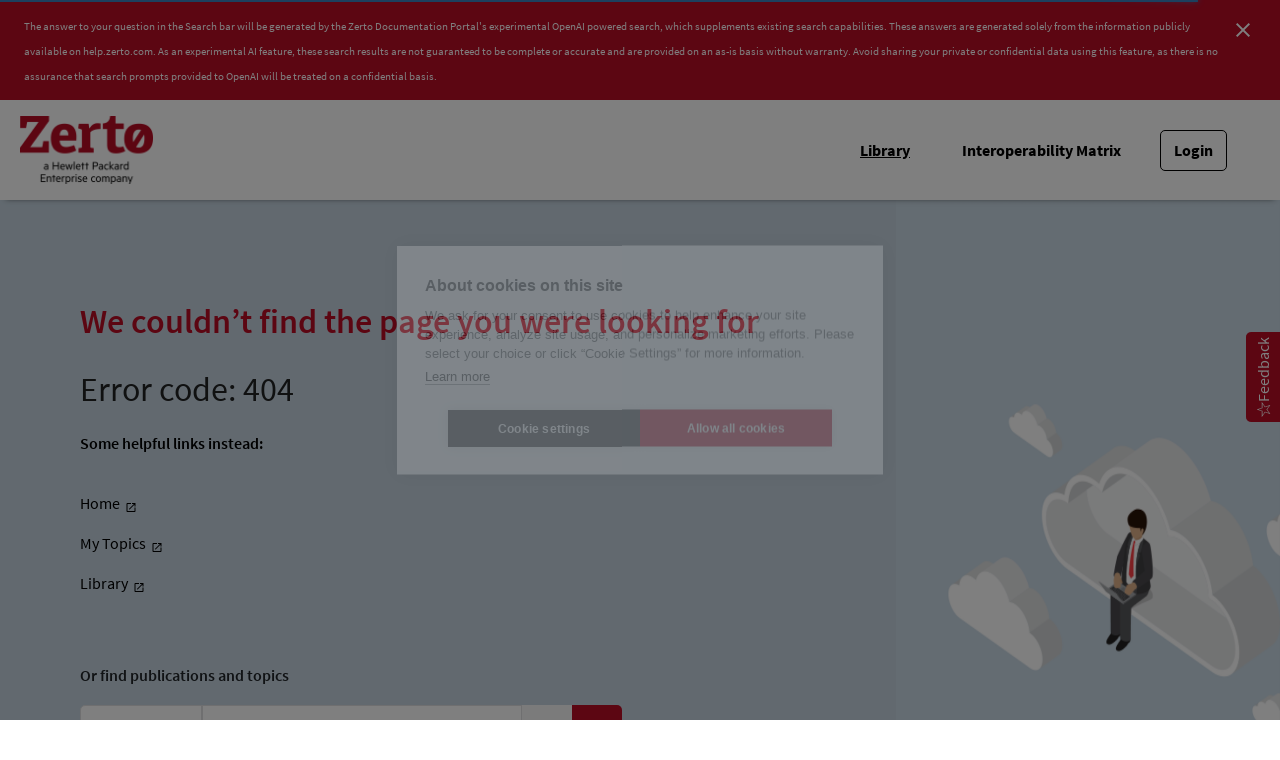

--- FILE ---
content_type: text/html
request_url: https://help.zerto.com/bundle/Admin.HV.HTML.85/page/Content/AdminHV/Using_the_Zerto_Virtual_Manager_Web_Client.htm
body_size: 50518
content:
<!DOCTYPE html>
<html lang="en" dir="ltr">
  <head>
    <meta charset="utf-8">
    <meta name="viewport" content="width=device-width,initial-scale=1,shrink-to-fit=no">
    <link rel="shortcut icon" href="/assets/img/favicon-192x192.png">
    <title data-rh="true">Zerto Knowledge Portal</title><link data-rh="true" rel="stylesheet" href="https://help-be.zerto.com/style/custom.css"/><link data-rh="true" rel="canonical" href="https://help.zerto.com/bundle/Admin.HV.HTML.85/page/Content/AdminHV/Using_the_Zerto_Virtual_Manager_Web_Client.htm"/><link data-rh="true" rel="alternate" href="https://help.zerto.com/bundle/Admin.HV.HTML.85/page/Content/AdminHV/Using_the_Zerto_Virtual_Manager_Web_Client.htm" hrefLang="x-default"/>
    <script type="text/javascript">
      try {
        var withCsrfProtection =
          false
          ;
        var appPrerendered =
          true
          ;
        var referrer =
          null
          ;
        var zdWebClientConfig =
          {"myDocs":{"openBreadcrumbInNewTab":false,"presentMessage":false,"callToActionsMenu":["setAsDefault","savePDF","share","divider","rename","delete"],"bulkActionMenu":["bulkActions","savePDF","delete"]},"debug":false,"e2e_testing":false,"designer":false,"isSiteLocked":false,"sessionTimeOut":{"withSessionTimeoutFlow":true,"withSessionTimeoutMessage":true},"api":{"host":"help-be.zerto.com"},"logging":{"level":"INFO"},"i18n":{"defaultNS":"translation","fallbackNS":"base-translation","defaultLanguage":"en-US","supportedLanguages":["en-US"],"rtlLanguages":[],"ignorePreferredBrowserLanguage":false},"analyticsConfig":{"gaAccounts":["UA-123147460-1"],"googleTagManager":{"dataLayer":"dataLayer","clientName":"","containers":["GTM-P9FMFS"]},"zoominGoogleTagManager":{"dataLayer":"zoominDataLayer","clientName":"ZD Webclient","containers":["GTM-5MG82N9"]}},"monitoringConfig":{},"searchbox":{"userControlledCurrentPublicationSearch":false,"enableCurrentPublicationSearch":true,"filterByKey":"all","nestingLevel":5,"withSearchTips":true,"maxQueryCharacters":300,"filtersSearchBox":{"shouldDisplay":true,"position":"left"},"disableEmptySearch":false,"independentParentFilterSelection":false,"excludeArchived":false},"categories":{"hiddenOutputclasses":["whatsnew","additionalresources","carousel","banner-slide","banner-slide-home"],"categoryFilters":false},"pdf":{"withToc":false,"pollingIntervalMs":5000,"nonProxy":true,"withDirectDownload":true},"topicPage":{"requiredEmailInFeedback":false,"requiredFeedbackText":true,"topicRtlLanguageCodes":[],"miniTocHeadings":"h2, h3","relatedLinksSelector":"nav.related-links","relatedLinksInTopicBody":false,"withRelatedPublications":false,"maxRelatedPublicationsToDisplay":3,"glossaryLinkSelector":"a.glossentry-link","glossaryLinkOpenOnHover":false,"clusterDropDownEnabled":true,"scrollToTopEnabled":true,"scrollTimeout":0,"withNewCollectionFormInModal":true,"withAddToFavorites":true,"withLikeDislike":false,"withHyperlinkTags":true,"withStickyTitle":true,"stickySideBoxOffsetTop":30,"withTopicHeadFeatures":false,"showGlobalExpandCollapse":true,"swaggerNewDesign":{"enabled":false,"withSideBySideToc":false,"withNarrowLayout":false,"withTocMethodsOnRight":false,"withApiTagInAutoComplete":false,"withResizableSwaggerToc":true},"topicActionToolTipPosition":"top","withCodeBlockCopyButton":true,"withMyDocsButtons":{"allowAddTopic":true,"allowAddEntirePublication":true},"withWatchlistButton":true,"withDownloadPDF":{"allowSingleTopicDownload":true,"allowMultipleTopicDownload":true,"allowEntireBundleDownload":true},"withShareButton":true,"withFeedbackButton":true,"withAttachmentsButton":true,"linkToHeaders":{"enable":false,"headingSelectors":[]},"expandedTocWidth":380,"withTopicLabelsTitle":false,"availableLanguagesDropdown":false,"availableLanguagesDropdownGlobal":false,"withAutoExpandableContent":false,"withExpandedContent":false,"withExpandAllButton":false,"feedbackModal":{"closeOnClickOutside":true,"draggable":false}},"landingTopicPage":{"enabled":false,"layouts":[]},"articlePage":{"metadataEnabled":true},"searchPage":{"engines":["zoomin"],"defaultPageSize":10,"showOnlyRelevantFilters":false,"showDynamicFilter":true,"showLoadMore":true,"independentParentFilterSelection":false,"linkParentChildBehavior":false,"showExternalSourcesFilter":false,"externalSources":["bundle","howto"],"showRawSearchQuery":false,"withDatePicker":false,"withClickableBundleName":true,"withLikesCount":false,"withLastUpdated":true,"withModifiedSearchTerm":false,"fallbackSearchLanguage":{"enabled":true,"showMessageBelowThreshold":0},"defaultSideFiltersState":"semi","withSearchLabelsTitle":false,"defaultSort":{"field":"score","value":"desc"}},"categoryPage":{"showCategoryTilesInRow":true},"bundlePage":{"withSearchTips":false,"defaultPageSize":10,"showOnlyRelevantFilters":false,"showDynamicFilter":true,"showLoadMore":true,"independentParentFilterSelection":false,"linkParentChildBehavior":false,"withBundleCluster":true,"withAddToMyDocs":false,"withDatePicker":false,"withPDFIcon":true,"withDownloadPDF":true,"withArchiveLogic":true,"showFilterInput":true,"defaultSideFiltersState":"semi","withInlineMetadataFilter":true,"bundleView":{"default":"list","toggle":false,"layouts":{"table":{"columns":{"description":{"limit":10}},"withEffectiveDate":false}}},"withBundleLabelsTitle":false,"defaultSort":{"field":"last_uploaded","value":"desc"}},"bundleList":{"withLabels":true},"resourcePage":{"showExtendedControls":true,"useFEProxyForDownload":true},"authentication":{"methods":["JWT"],"idProviders":[{"name":"OKTA","authSource":"zerto-prod","loginUrl":"https://sso.prd.zoominsoftware.app/saml/login/zerto-prod"}],"ssoLogoutRoute":"http://sso.prd.zoominsoftware.app/saml/logout/zerto-prod","parametersToIgnoreInRedirect":["sso","jwt","SSO","JWT"],"nextGenSsoEnabled":true,"ssoLogoutReturnUrl":"CURRENT_PAGE","externalJwt":{"url":"https://www.zerto.com/myzerto/wp-json/services/sso/init?client_id=c3lpeFrlWrAp&redirect_uri=https%3A%2F%2Fhelp.zerto.com%2Fauth%2Flogin","shouldAddReturnUrl":false},"suggestEmailVerifyDaysBefore":0,"bypassLoginPageOnSingleIdProvider":false,"ssoLogoutTimeoutMs":30000},"recaptcha":{"enabled":false,"siteKey":"6LfISfsSAAAAANsTROi6NRX3C0Vjp6TGtpIe2q9m"},"passwordStrength":{"score":3},"passwordPattern":{"numberOfLowerLetters":1,"numberOfUpperLetters":1,"numberOfDigits":1,"specialChar":true,"passwordLength":8},"metroMap":{"outputClass":"get-started"},"workflow":{"outputClass":"workflow","defaultViewTileList":true},"watchlist":{"pageSize":25},"injectResources":{},"libVersion":"27.1.4","libRef":"27.1.4","appVersion":"ca362e058de62b73c34a84c87df159d66997307b","environment":"production","showReadProgress":true,"tagsInContentHeadPrefix":{"enabled":true,"key":"zoomin"},"searchPreferencesEnabled":true,"searchPreferencesCollapsed":false,"infiniteScroll":{"enabled":false,"preloadBeforeAmount":2,"preloadAfterAmount":2,"unloadDistance":2},"smartTables":{"enabled":true,"enableSorting":true,"enableFiltering":false,"enableHide":true,"enableStickyHeader":false,"enableRowSelection":false,"withStickyHeaderTopScrollBar":false,"selector":"article table.smartTable","minRows":5,"searching":true,"order":[],"initialSorting":[],"withColumnTitlesFilter":false,"withResetButton":false,"columnFilterClassName":"filter","exportEnabled":true},"breadcrumbsPosition":"default","breadcrumbsRemoveDuplicateTitles":false,"withUserJourney":false,"profile":{"metadataFields":[]},"announcements":{"showProgressForPolling":false,"pollingIntervalMS":300000,"onlyHideWhenDismissed":false},"isOffline":false,"useVendorBundle":true,"zoominCdn":{"baseUrl":"https://cdn.zoominsoftware.io","folder":"zerto-skin-dev","prodFolder":"zerto-skin-prod","stageFolder":"zerto-skin-staging"},"topicTagsGrouping":{"enabled":true,"tagsShown":10},"dateFormat":"MMM DD, YYYY","withScrollToTopOnUrlChange":true,"withSmoothScroll":false,"lightBox":{"enabledForAnySize":false,"lightboxImageSelector":"article img:not([usemap])","lightboxClickSelector":"[data-fancy=\"gallery\"]"},"sideFilters":{"showGlobalExpandCollapse":true,"isDrillDown":false,"facetsShowLimit":5,"withStickySideFilters":true,"autoExpandNestedFilters":true,"autoScrollCheckedFilter":false,"fieldToSearchByForDynamicFilters":"navtitle","withSelectedFiltersToggle":false},"stickyFacets":{"enabled":true,"saveCSHLinkFacets":false},"miniTOC":{"enabled":true,"showOnAllPages":true,"contentSelector":"article.hascomments","headingSelector":"p.paraHeading, h2, h3, h4, h5, h6, h7","ignoreSelector":".js-toc-ignore","metadataValues":["yes"],"showOnlyTopLevel":false,"withAutoHandleCollapse":true,"withCollapsingHeadings":true,"withCollapseExpandAllButtons":true,"observerRootMargin":"0px 0px -50% 0px","withExpandCollapse":false},"siteURL":"help.zerto.com","widgets":{"iphWidgetId":1},"darkModeEnabled":false,"useReduxForFilterManagement":false,"loginEncouragement":{"enabled":false},"homePage":{"withSearchByIndex":false,"searchByIndexRPP":12,"searchByIndexAlphabeticalFilter":true,"searchByIndexViewAllFilter":true,"searchByIndexDefaultProductFilter":"all","homePageGrid":false,"sortProductsByColumns":false,"homeCategoriesOutputclass":"home","homePageSectionOrder":["home","recent","featured","carousel","products","popup"]},"isUsingNGSS":true,"withCshFallback":true,"footer":{"footerLinks":[]},"customer":"zerto","redirectAnonymousCshWithNoResultsToLogin":false,"withSearchInputsCancelButton":true,"withNoIndex":false,"header":{"navigation":{"options":[{"href":"/bundle","label":"library","translationKey":"navigation.library","iconPosition":"right","configBasedRenderingFlags":[],"conditions":[],"permissions":{},"items":[]},{"href":"https://www.zerto.com/myzerto/support/interoperability-matrix/","label":"Interoperability Matrix","translationKey":"navigation.interoperability_matrix","className":"interoperabilityMatrix","iconPosition":"right","configBasedRenderingFlags":[],"conditions":[],"permissions":{},"items":[]},{"href":"/managewatches","label":"Watchlist","translationKey":"navigation.watchlist","iconPosition":"right","configBasedRenderingFlags":[],"conditions":[],"permissions":{"create":["contentWatch"]},"items":[]},{"href":"/mydocs","label":"My Topics","translationKey":"navigation.my_topics","iconPosition":"right","configBasedRenderingFlags":[{"key":"isOffline","value":false}],"conditions":[],"permissions":{"read":["myDocs"]},"items":[]}]},"userMenu":{"options":[{"href":"/searchpreferences","label":"Search preferences","translationKey":"userMenu.search_pref","iconClassName":"ico-search-pref","iconPosition":"right","configBasedRenderingFlags":[{"key":"isOffline","value":false},{"key":"searchPreferencesEnabled","value":true}],"conditions":[],"permissions":{},"items":[]}]},"shouldHideNavOptionsOnAuth":false},"withThumbUpDown":true,"zoominGpt":{"codeblockExplanation":{"enabled":false,"selector":":not(td)>pre","minimumLength":30},"contentFeedback":{"enabled":false},"searchPage":{"enabled":true,"gptBoxStickyWhenPlacedRight":false,"placement":"top","queryFormat":{"requireQuestionMarkForApiCall":false,"shouldShowBadQueryMessage":true},"requireQuestionMarkFormat":false,"typingInterval":30,"withFeedbackPopup":false,"withStreaming":true},"topicSummary":{"enabled":false,"minReadTimeThreshold":1},"withLoadingMessage":false,"legalDisclaimer":"tooltip","gptPromptConfiguration":{"enabled":true},"supportedLanguages":["en-US"],"conversational":{"enabled":true,"allowedPages":["search"]}},"feedbackTab":{"enabled":true,"placement":"right"},"withPoweredByZoomin":true}
        ;
        var i18nInitialData =
          //INJECTI18NJSONSTART
          {"initialLanguage":null,"initialI18nStore":null,"loadPath":"https://cdn.zoominsoftware.io/zerto/public/locales/production/{{lng}}/{{ns}}.json"}
          //INJECTI18NJSONEND
        ;
        var reduxInitialState =
          {"router":{"location":{"pathname":"/bundle/Admin.HV.HTML.85/page/Content/AdminHV/Using_the_Zerto_Virtual_Manager_Web_Client.htm","search":"","hash":"","key":"2bg26j","query":{}},"action":"POP"},"authentication":{"isLoginRequestActive":false,"user":null,"permissions":null,"postLoginReturnUrl":null},"preloadData":{},"apiErrorHandler":{}}
        ;
        if (!zdWebClientConfig.environment) {
            zdWebClientConfig.environment = "production";
          }
      }
      catch (err) { console.error("Configuration was not injected properly") }
    </script>
    <script src="https://cdn.zoominsoftware.io/vendors/polyfill/3.109.0/polyfill.min.js" crossorigin="anonymous"></script>
    <script nonce="fe839dc4ac0d9919ce5c85252de4ccb1">!function(e,t,n,a,c,o,i){e.GoogleAnalyticsObject=c,e[c]=e[c]||function(){(e[c].q=e[c].q||[]).push(arguments)},e[c].l=1*new Date,o=t.createElement(n),i=t.getElementsByTagName(n)[0],o.async=1,o.src=a;var s=t.getElementById("initial-data");s&&o.setAttribute("nonce",s.nonce||s.getAttribute("nonce")),i.parentNode.insertBefore(o,i)}(window,document,"script","//www.google-analytics.com/analytics.js","ga");ga('create', 'UA-123147460-1', 'auto');</script><script nonce="fe839dc4ac0d9919ce5c85252de4ccb1">dataLayer=[{}],function(e,t,n,a,A){e[a]=e[a]||[],e[a].push({"gtm.start":new Date().getTime(),event:"gtm.js"});var r=t.getElementsByTagName(n)[0],g=t.createElement(n);g.async=!0,g.src="https://www.googletagmanager.com/gtm.js?id="+A+("dataLayer"!=a?"&l="+a:"")+"";var i=t.getElementById("initial-data");i&&g.setAttribute("nonce",i.nonce||i.getAttribute("nonce")),r.parentNode.insertBefore(g,r)}(window,document,"script","dataLayer","GTM-P9FMFS");</script><script nonce="fe839dc4ac0d9919ce5c85252de4ccb1">zoominDataLayer=[{"application":"zDocsWebClient","userType":"anonymous","environment":"production","clientName":"ZD Webclient","libVersion":"27.1.4"}],function(e,t,n,a,A){e[a]=e[a]||[],e[a].push({"gtm.start":new Date().getTime(),event:"gtm.js"});var r=t.getElementsByTagName(n)[0],g=t.createElement(n);g.async=!0,g.src="https://www.googletagmanager.com/gtm.js?id="+A+("dataLayer"!=a?"&l="+a:"")+"";var i=t.getElementById("initial-data");i&&g.setAttribute("nonce",i.nonce||i.getAttribute("nonce")),r.parentNode.insertBefore(g,r)}(window,document,"script","zoominDataLayer","GTM-5MG82N9");</script>
    <!--[if IE]>
      <script src="https://cdnjs.cloudflare.com/ajax/libs/html5shiv/3.7.3/html5shiv.min.js"></script>
    <![endif]-->
    <link href="https://fonts.googleapis.com/css2?family=Lato:wght@400;700&display=swap" rel="stylesheet" type="text/css" media="print" onload='this.media="all"'>
    <link href="https://fonts.googleapis.com/css2?family=Roboto+Slab:wght@700&display=swap" rel="stylesheet" type="text/css" media="print" onload='this.media="all"'>
  <script defer="defer" src="https://cdn.zoominsoftware.io/zerto/public/vendor.073e54c37b11269b5944.js"></script><script defer="defer" src="https://cdn.zoominsoftware.io/zerto/public/app.1f3f9b2fe1910752ed68.js"></script><script defer="defer" src="https://cdn.zoominsoftware.io/zerto/public/accessibility.31d6cfe0d16ae931b73c.js"></script><link href="https://cdn.zoominsoftware.io/zerto/public/styles.51bfe7e66912fad81b0e.css" rel="stylesheet" crossorigin="anonymous"><link data-chunk="bundle-topic-selector-page" rel="preload" as="script" href="https://cdn.zoominsoftware.io/zerto/public/bundle-topic-selector-page.da8925d5634325c58768.js">
</head>
  <body>
    <div id="root" tabindex="-1"><div class="zDocsLayout"><div class="hidePoweredBy">Powered by Zoomin Software. For more details please contact<a href="https://www.zoominsoftware.com" target="_blank" rel="noopener">Zoomin</a></div><div></div><div id="zDocsHeader" class="zDocsHeader"><style data-emotion="css ettsdk">.css-ettsdk.css-ettsdk.css-ettsdk.css-ettsdk.css-ettsdk.css-ettsdk.css-ettsdk.highlightInDesigner{box-shadow:0px 0px 0px 2px #ddc333;}.css-ettsdk.css-ettsdk.css-ettsdk.css-ettsdk.css-ettsdk.css-ettsdk.css-ettsdk.grabbable:not(.highlightInDesigner):hover{cursor:-webkit-grab;cursor:grab;outline:1px dotted #ddc333;outline-offset:1px;}.css-ettsdk.css-ettsdk.css-ettsdk.css-ettsdk.css-ettsdk.css-ettsdk.css-ettsdk.showSelfAsGrabbable{outline:2px dotted #ddc333;outline-offset:1px;}</style><nav class="zDocsNavigation css-ettsdk" id="nav"><a class="zDocsLogo" href="/"><style data-emotion="css 15zo71q">.css-15zo71q.css-15zo71q.css-15zo71q.css-15zo71q.css-15zo71q.css-15zo71q.css-15zo71q.highlightInDesigner{box-shadow:0px 0px 0px 2px #ddc333;}.css-15zo71q.css-15zo71q.css-15zo71q.css-15zo71q.css-15zo71q.css-15zo71q.css-15zo71q.grabbable:not(.highlightInDesigner):hover{cursor:-webkit-grab;cursor:grab;outline:1px dotted #ddc333;outline-offset:1px;}.css-15zo71q.css-15zo71q.css-15zo71q.css-15zo71q.css-15zo71q.css-15zo71q.css-15zo71q.showSelfAsGrabbable{outline:2px dotted #ddc333;outline-offset:1px;}</style><img class="css-15zo71q" src="https://cdn.zoominsoftware.io/zerto/public/assets/img/Zerto_HPE_Logo.png?653b50a10d80db88d06d" alt="Zerto Knowledge Portal"/><img class="logo d-lg-none css-15zo71q" src="https://cdn.zoominsoftware.io/zerto/public/assets/img/Zerto_HPE_Logo.png?653b50a10d80db88d06d" alt="Zerto Knowledge Portal"/></a><button aria-label="Open search" class="zDocsNavigationSearchTrigger"><svg aria-hidden="true" class="ico-search-mobile"><use xlink:href="#ico-search-mobile"></use></svg><svg aria-hidden="true" class="ico-close"><use xlink:href="#ico-close"></use></svg></button><button class="zDocsNavigationToggler" type="button" aria-label="Toggle navigation"><svg class="ico-bars"><use xlink:href="#ico-bars"></use></svg></button><div class="zDocsNavigationMenu" id="navbarHead"><header><a class="zDocsLogo" href="/"><img src="https://cdn.zoominsoftware.io/zerto/public/assets/img/Zerto_HPE_Logo.png?653b50a10d80db88d06d" alt="Zerto Knowledge Portal"/></a><button aria-label="Close navigation" class="zDocsNavigationMenuCloseButton"><svg class="ico-close"><use xlink:href="#ico-close"></use></svg></button></header><ul><li class="zDocsNavigationItem zDocsHomeNavigationItem"><a href="/">Home</a></li><li class="zDocsNavigationItem"><a aria-current="page" class="undefined icon-right css-ettsdk zDocsNavigationLinkActive" stylesProps="[object Object]" target="_self" href="/bundle">Library</a></li><li class="zDocsNavigationItem interoperabilityMatrix"><a class="interoperabilityMatrix icon-right css-ettsdk" target="_blank" href="https://www.zerto.com/myzerto/support/interoperability-matrix/">Interoperability Matrix</a></li><li class="zDocsNavigationItem zDocsNavigationItemLoginButton"><a href="/auth/login">Login</a></li></ul></div></nav></div><main class="zDocsMain css-ettsdk"><div id="content" tabindex="-1"><section class="zDocsSubHeader
 css-ettsdk" id="zDocsSubHeader"><div class="zDocsSubHeaderBreadcrumbsContainer"><div class="zDocsBreadcrumbs"><h2 class="zDocsBreadcrumbsLastItem"></h2></div></div><div class="zDocsSubHeaderSearchBoxContainer"><form autoComplete="off" class="zDocsSearchBox
      zDocsSubHeaderSearchBox" data-testid="zDocsSearchBox"><div class="zDocsSearchBoxContainer"><div class="zDocsSearchBoxInputGroup"><style data-emotion="css 13r50b7">.css-13r50b7.css-13r50b7.css-13r50b7.css-13r50b7.css-13r50b7.highlightInDesigner{box-shadow:0px 0px 0px 2px #ddc333;}.css-13r50b7.css-13r50b7.css-13r50b7.css-13r50b7.css-13r50b7.grabbable:not(.highlightInDesigner):hover{cursor:-webkit-grab;cursor:grab;outline:1px dotted #ddc333;outline-offset:1px;}.css-13r50b7.css-13r50b7.css-13r50b7.css-13r50b7.css-13r50b7.showSelfAsGrabbable{outline:2px dotted #ddc333;outline-offset:1px;}</style><input type="text" id="search" data-testid="searchInput" class="zDocsSearchBoxInput css-13r50b7" placeholder="Search our docs with AI" aria-label="Search Documentation" role="combobox" aria-haspopup="listbox" aria-expanded="false" aria-autocomplete="list" value=""/><div class="zDocsSearchTips" tabindex="0" role="button" aria-expanded="false" aria-label="Show search tips"><div class="css-ettsdk"><style data-emotion="css yu0swt">.css-yu0swt.css-yu0swt.css-yu0swt.css-yu0swt.css-yu0swt.css-yu0swt.highlightInDesigner{box-shadow:0px 0px 0px 2px #ddc333;}.css-yu0swt.css-yu0swt.css-yu0swt.css-yu0swt.css-yu0swt.css-yu0swt.grabbable:not(.highlightInDesigner):hover{cursor:-webkit-grab;cursor:grab;outline:1px dotted #ddc333;outline-offset:1px;}.css-yu0swt.css-yu0swt.css-yu0swt.css-yu0swt.css-yu0swt.css-yu0swt.showSelfAsGrabbable{outline:2px dotted #ddc333;outline-offset:1px;}</style><svg class="ico-info-circle-empty css-yu0swt" aria-hidden="true"><use xlink:href="#ico-info-circle-empty"></use></svg></div></div><div class="left zDocsSearchBoxSubmitButton "><style data-emotion="css g931ng">.css-g931ng.css-g931ng.css-g931ng.css-g931ng.css-g931ng.css-g931ng.highlightInDesigner{box-shadow:0px 0px 0px 2px #ddc333;}.css-g931ng.css-g931ng.css-g931ng.css-g931ng.css-g931ng.css-g931ng.grabbable:not(.highlightInDesigner):hover{cursor:-webkit-grab;cursor:grab;outline:1px dotted #ddc333;outline-offset:1px;}.css-g931ng.css-g931ng.css-g931ng.css-g931ng.css-g931ng.css-g931ng.showSelfAsGrabbable{outline:2px dotted #ddc333;outline-offset:1px;}</style><button class="css-g931ng" type="submit" aria-label="Search Documentation" data-testid="searchButton"><svg class="ico-search css-yu0swt"><use xlink:href="#ico-search"></use></svg></button></div></div></div></form></div></section><div class="zDocsTopicPage zDocsTopicPage"></div></div></main><footer class="zDocsFooter" id="footer" role="navigation"><div class="footerLeft"><img class="zertoLogo" width="300" height="100" src="https://cdn.zoominsoftware.io/zerto/public/assets/img/zerto_footer_logo.png?d0f4ec4abf0233ada07b" alt="logoWhite"/></div><div class="footerRight"><div class="linksWrapper"><div class="linksMenu"><div><a href="https://www.zerto.com/zerto-platform/">ZERTO TECHNOLOGY </a></div><ul class="linksList"><li class="link"><a href="https://www.zerto.com/zerto-platform/overview/">Overview</a></li><li class="link"><a href="https://www.zerto.com/zerto-platform/core-elements/">Core Elements</a></li><li class="link"><a href="https://www.zerto.com/zerto-platform/how-zerto-works/">How It Works</a></li><li class="link"><a href="https://www.zerto.com/zerto-platform/how-zerto-compares/">How It Compares</a></li><li class="link"><a href="https://www.zerto.com/zerto-platform/platform-in-action/">Zerto in Action</a></li><li class="link"><a href="https://www.zerto.com/zerto-platform/">See All</a></li></ul></div><div class="linksMenu"><div><a href="https://www.zerto.com/solutions/">SOLUTIONS </a></div><ul class="linksList"><li class="link"><a href="https://www.zerto.com/solutions/use-cases/">By Use Case</a></li><li class="link"><a href="https://www.zerto.com/solutions/workloads-and-applications/#by-workloads">By Workload</a></li><li class="link"><a href="https://www.zerto.com/solutions/workloads-and-applications/#by-applications">By Application</a></li><li class="link"><a href="https://www.zerto.com/solutions/industry/">By Industry</a></li></ul></div><div class="linksMenu"><div><a href="https://www.zerto.com/resources/">RESOURCES </a></div><ul class="linksList"><li class="link"><a href="https://www.zerto.com/resources/latest-from-zerto/">The Latest From Zerto</a></li><li class="link"><a href="https://www.zerto.com/resources/blog/">Blog</a></li><li class="link"><a href="https://www.zerto.com/resources/essential-guides/">Essential Guides</a></li><li class="link"><a href="https://www.zerto.com/resources/disaster-recovery-resources/?type=&amp;category=&amp;txt=">Resource Center</a></li><li class="link"><a href="https://www.zerto.com/resources/it-uninterrupted/">IT Uninterrupted</a></li><li class="link"><a href="https://www.zerto.com/resources/a-to-zerto/">A-to-Zerto Glossary</a></li><li class="link"><a href="https://www.zerto.com/resources/">See All</a></li></ul></div><div class="linksMenu"><div><a href="https://www.zerto.com/zerto-platform/#">POPULAR links </a></div><ul class="linksList"><li class="link"><a href="https://www.zerto.com/what-is-zerto/">What is Zerto</a></li><li class="link"><a href="https://www.zerto.com/try-or-buy/try-zerto-free/?inid=zerto_try-zerto-free_footer_to_try-zerto-free_lp">Try Zerto Free</a></li><li class="link"><a href="https://www.zerto.com/try-or-buy/buy-zerto/?inid=zerto_buy-zerto_footer_to_buy-zerto_lp">Buy Zerto</a></li><li class="link"><a href="https://www.zerto.com/try-or-buy/pricing-and-licensing/">Pricing &amp; Licensing</a></li><li class="link"><a href="https://www.zerto.com/support-and-services/support/">Contact Support</a></li><li class="link"><a href="https://www.zerto.com/myzerto/">myZerto Portal</a></li><li class="link"><a href="https://zap.zerto.com/">Partner Portal (ZAP)</a></li><li class="link"><a href="https://www.zerto.com/company/careers/">Job openings</a></li></ul></div><div class="linksMenu"><div><a href="https://www.zerto.com/company/">COMPANY </a></div><ul class="linksList"><li class="link"><a href="https://www.zerto.com/company/about-zerto/">About Us</a></li><li class="link"><a href="https://www.zerto.com/company/press-releases/">Press Releases</a></li><li class="link"><a href="https://www.zerto.com/company/zerto-in-the-news/">In the News</a></li><li class="link"><a href="https://www.zerto.com/company/careers/">Careers</a></li><li class="link"><a href="https://www.zerto.com/page/contact-zerto/?inid=zerto_contact-zerto_footer_to_contact-zerto_lp">Contact us</a></li><li class="link"><a href="https://www.zerto.com/company/">See All</a></li></ul></div></div><div class="copyrightWrapper"><div class="left">Copyright © 2010-<!-- -->2026</div><div class="middle"><a href="https://www.zerto.com/cookie-policy" target="_blank">Cookie Settings</a><a href="https://www.zerto.com/privacy-policy/" target="_blank">Privacy Policy</a><a href="https://www.zerto.com/terms-of-use/" target="_blank">Terms of Use</a><a href="#" target="_blank">Do not sell or share my personal information</a></div><div class="socialLinks"><a href="https://www.zerto.com/feed/" title="Syndicate this site using RSS" target="_blank"><i class="fa fa-rss"></i></a><a href="https://www.linkedin.com/company/zerto" target="_blank"><img alt="https://cdn.zoominsoftware.io/zerto/public/assets/img/linkedin.png?42870012656085d49957" src="https://cdn.zoominsoftware.io/zerto/public/assets/img/linkedin.png?42870012656085d49957"/></a><a href="https://twitter.com/Zerto" target="_blank"><img alt="https://cdn.zoominsoftware.io/zerto/public/assets/img/twitter.png?11d0481c901e62404463" src="https://cdn.zoominsoftware.io/zerto/public/assets/img/twitter.png?11d0481c901e62404463"/></a><a href="https://www.facebook.com/ZertoCorp" target="_blank"><img alt="https://cdn.zoominsoftware.io/zerto/public/assets/img/facebook.png?5f4294a53ddd0abff0b6" src="https://cdn.zoominsoftware.io/zerto/public/assets/img/facebook.png?5f4294a53ddd0abff0b6"/></a><a href="https://www.youtube.com/zerto" target="_blank"><img alt="https://cdn.zoominsoftware.io/zerto/public/assets/img/youtube.png?4f81498cc643a499cccc" src="https://cdn.zoominsoftware.io/zerto/public/assets/img/youtube.png?4f81498cc643a499cccc"/></a></div><div class="seperator"></div></div></div></footer><div class="svgSpriteContainer"><svg width="0" height="0" style="position:absolute"><symbol id="ai-widget-logo" viewBox="0 0 20 24" version="1.1" xmlns="http://www.w3.org/2000/svg" xmlns:xlink="http://www.w3.org/1999/xlink"><g id="New-Ai-feature" stroke="none" stroke-width="1" fill="none" fill-rule="evenodd"><g id="Search-results-/-Loading-" transform="translate(-399.000000, -296.000000)" fill="currentColor" fill-rule="nonzero"><g id="Group" transform="translate(399.000000, 296.000000)"><polygon id="Path" points="0 0 0 23.4482759 8.59913793 23.4482759 8.59913793 21.8390805 1.58827361 21.8390805 1.58827361 1.59277504 8.59913793 1.59277504 8.59913793 0"></polygon><polygon id="Path" points="11.4008621 0 11.4008621 1.59277504 18.4146841 1.59277504 18.4146841 21.8390805 11.4008621 21.8390805 11.4008621 23.4482759 20 23.4482759 20 0"></polygon><polygon id="Path" points="6.14224138 10.0573784 7.79527954 10.0573784 7.79527954 8.12744635 12.5874205 8.12744635 6.17563609 15.0815817 6.17563609 16.6606171 14.6912872 16.6606171 14.6912872 13.2951983 13.0549464 13.2951983 13.0549464 15.3367794 8.24610814 15.3367794 14.7413793 8.28694487 14.7413793 6.7876588 6.14224138 6.7876588"></polygon></g></g></g></symbol><symbol id="ai-widget-tooltip" viewBox="0 0 11 11" version="1.1" xmlns="http://www.w3.org/2000/svg" xmlns:xlink="http://www.w3.org/1999/xlink"><g id="New-Ai-feature" stroke="none" stroke-width="1" fill="none" fill-rule="evenodd"><g id="Search-results-/-Loading-" transform="translate(-1226.000000, -416.000000)"><g id="Group-5" transform="translate(1226.000000, 414.000000)"><g id="Group-9" transform="translate(0.000000, 2.000000)"><circle id="Oval" fill="currentColor" cx="5.5" cy="5.5" r="5.5"></circle><g id="?" transform="translate(4.034000, 2.704000)" fill="#FCFCFC" fill-rule="nonzero"><path d="M0,0.576 C0.0826666667,0.498666667 0.174,0.425333333 0.274,0.356 C0.374,0.286666667 0.483333333,0.225333333 0.602,0.172 C0.720666667,0.118666667 0.848666667,0.0766666667 0.986,0.046 C1.12333333,0.0153333333 1.272,0 1.432,0 C1.64266667,0 1.838,0.0306666667 2.018,0.092 C2.198,0.153333333 2.35333333,0.24 2.484,0.352 C2.61466667,0.464 2.71733333,0.6 2.792,0.76 C2.86666667,0.92 2.904,1.1 2.904,1.3 C2.904,1.50266667 2.874,1.67733333 2.814,1.824 C2.754,1.97066667 2.678,2.09933333 2.586,2.21 C2.494,2.32066667 2.394,2.41666667 2.286,2.498 C2.178,2.57933333 2.076,2.656 1.98,2.728 C1.884,2.8 1.802,2.872 1.734,2.944 C1.666,3.016 1.62666667,3.096 1.616,3.184 L1.544,3.796 L1.056,3.796 L1.008,3.132 C0.997333333,3.012 1.02,2.90733333 1.076,2.818 C1.132,2.72866667 1.20533333,2.64466667 1.296,2.566 C1.38666667,2.48733333 1.48666667,2.41 1.596,2.334 C1.70533333,2.258 1.80733333,2.17333333 1.902,2.08 C1.99666667,1.98666667 2.076,1.88066667 2.14,1.762 C2.204,1.64333333 2.236,1.50133333 2.236,1.336 C2.236,1.22133333 2.21333333,1.11733333 2.168,1.024 C2.12266667,0.930666667 2.06133333,0.851333333 1.984,0.786 C1.90666667,0.720666667 1.81533333,0.670666667 1.71,0.636 C1.60466667,0.601333333 1.492,0.584 1.372,0.584 C1.20933333,0.584 1.07,0.604 0.954,0.644 C0.838,0.684 0.74,0.728 0.66,0.776 C0.58,0.824 0.515333333,0.868 0.466,0.908 C0.416666667,0.948 0.376,0.968 0.344,0.968 C0.277333333,0.968 0.225333333,0.937333333 0.188,0.876 L0,0.576 Z M0.78,5.356 C0.78,5.28666667 0.792666667,5.22133333 0.818,5.16 C0.843333333,5.09866667 0.878,5.04533333 0.922,5 C0.966,4.95466667 1.01866667,4.91866667 1.08,4.892 C1.14133333,4.86533333 1.20666667,4.852 1.276,4.852 C1.34533333,4.852 1.41066667,4.86533333 1.472,4.892 C1.53333333,4.91866667 1.58666667,4.95466667 1.632,5 C1.67733333,5.04533333 1.71333333,5.09866667 1.74,5.16 C1.76666667,5.22133333 1.78,5.28666667 1.78,5.356 C1.78,5.428 1.76666667,5.494 1.74,5.554 C1.71333333,5.614 1.67733333,5.66666667 1.632,5.712 C1.58666667,5.75733333 1.53333333,5.79266667 1.472,5.818 C1.41066667,5.84333333 1.34533333,5.856 1.276,5.856 C1.20666667,5.856 1.14133333,5.84333333 1.08,5.818 C1.01866667,5.79266667 0.966,5.75733333 0.922,5.712 C0.878,5.66666667 0.843333333,5.614 0.818,5.554 C0.792666667,5.494 0.78,5.428 0.78,5.356 Z" id="Shape"></path></g></g></g></g></g></symbol><symbol id="ai-widget-like" viewBox="0 0 16 14" version="1.1" xmlns="http://www.w3.org/2000/svg" xmlns:xlink="http://www.w3.org/1999/xlink"><g id="New-Ai-feature" stroke="none" stroke-width="1" fill="none" fill-rule="evenodd"><g id="Search-results-/-send-feedback" transform="translate(-1308.000000, -250.000000)" fill="currentColor" fill-rule="nonzero"><g id="thumb_up---material-copy" transform="translate(1308.656000, 250.056000)"><path d="M14.688,6 L14.656,6.064 L14.688,6.064 L14.688,7.344 C14.688,7.51466667 14.656,7.68 14.592,7.84 L12.56,12.528 C12.4746667,12.7733333 12.32,12.9706667 12.096,13.12 C11.872,13.2693333 11.6213333,13.344 11.344,13.344 L5.344,13.344 C4.98133333,13.344 4.66666667,13.2106667 4.4,12.944 C4.13333333,12.6773333 4,12.3626667 4,12 L4,5.344 C4,5.00266667 4.13333333,4.688 4.4,4.4 L8.784,0 L9.504,0.72 C9.68533333,0.901333333 9.776,1.13066667 9.776,1.408 L9.776,1.632 L9.12,4.688 L13.344,4.688 C13.7066667,4.688 14.0213333,4.816 14.288,5.072 C14.5546667,5.328 14.688,5.63733333 14.688,6 Z M0,13.344 L0,5.344 L2.688,5.344 L2.688,13.344 L0,13.344 Z" id="Shape"></path></g></g></g></symbol><symbol id="ai-widget-dislike" viewBox="0 0 16 14" version="1.1" xmlns="http://www.w3.org/2000/svg" xmlns:xlink="http://www.w3.org/1999/xlink"><g id="New-Ai-feature" stroke="none" stroke-width="1" fill="none" fill-rule="evenodd"><g id="Search-results-/-send-feedback" transform="translate(-1335.000000, -251.000000)" fill="currentColor" fill-rule="nonzero"><g id="thumb_down---material-copy" transform="translate(1335.656000, 251.400000)"><path d="M12,0 L14.688,0 L14.688,8 L12,8 L12,0 Z M9.344,0 C9.70666667,0 10.0213333,0.133333333 10.288,0.4 C10.5546667,0.666666667 10.688,0.981333333 10.688,1.344 L10.688,8 C10.688,8.34133333 10.5546667,8.656 10.288,8.944 L5.904,13.344 L5.184,12.624 C5.00266667,12.4213333 4.912,12.192 4.912,11.936 L4.912,11.712 L5.568,8.656 L1.344,8.656 C0.981333333,8.656 0.666666667,8.528 0.4,8.272 C0.133333333,8.016 0,7.70666667 0,7.344 L0.032,7.28 L0,7.28 L0,6 C0,5.808 0.032,5.64266667 0.096,5.504 L2.128,0.816 C2.224,0.570666667 2.38133333,0.373333333 2.6,0.224 C2.81866667,0.0746666667 3.06666667,0 3.344,0 L9.344,0 Z" id="Shape"></path></g></g></g></symbol><symbol id="ai-tile-search" viewBox="0 0 16 16" version="1.1" xmlns="http://www.w3.org/2000/svg" xmlns:xlink="http://www.w3.org/1999/xlink"><g id="New-Ai-feature" stroke="none" stroke-width="1" fill="none" fill-rule="evenodd"><g id="Homepage/home-tile-on-type" transform="translate(-639.000000, -662.000000)" stroke="#979797"><g id="Group-10" transform="translate(640.000000, 663.000000)"><polygon id="Path-11" stroke-linecap="round" stroke-linejoin="round" points="0 5 14 0 9 14 6 8"></polygon><line x1="6" y1="8" x2="14" y2="0" id="Path-13"></line></g></g></g></symbol><symbol id="ai-feedback-negative" viewBox="0 0 18 18" version="1.1" xmlns="http://www.w3.org/2000/svg" xmlns:xlink="http://www.w3.org/1999/xlink"><g id="Additional-screens-PS" stroke="none" stroke-width="1" fill="none" fill-rule="evenodd"><g id="Screen/Search-GPT-Right/No-result" transform="translate(-1393.000000, -349.000000)"><g id="GPT/01" transform="translate(1148.000000, 349.000000)"></g><g id="Icons-/18_px/happy-Copy-2" transform="translate(1393.000000, 349.000000)" fill="currentColor"><path d="M12.0940893,7.9252111 C12.4270205,7.9252111 12.7165259,7.80579011 12.9626055,7.56694813 C13.2086852,7.32810615 13.331725,7.03498191 13.331725,6.68757539 C13.331725,6.34016888 13.2086852,6.04704463 12.9626055,5.80820265 C12.7165259,5.56936068 12.4270205,5.44993969 12.0940893,5.44993969 C11.7466828,5.44993969 11.4535585,5.56936068 11.2147165,5.80820265 C10.9758745,6.04704463 10.8564536,6.34016888 10.8564536,6.68757539 C10.8564536,7.03498191 10.9758745,7.32810615 11.2147165,7.56694813 C11.4535585,7.80579011 11.7466828,7.9252111 12.0940893,7.9252111 L12.0940893,7.9252111 Z M5.88419783,7.9252111 C6.23160434,7.9252111 6.52472859,7.80579011 6.76357057,7.56694813 C7.00241255,7.32810615 7.12183353,7.03498191 7.12183353,6.68757539 C7.12183353,6.34016888 7.00241255,6.04704463 6.76357057,5.80820265 C6.52472859,5.56936068 6.23160434,5.44993969 5.88419783,5.44993969 C5.55126659,5.44993969 5.26176116,5.56936068 5.01568154,5.80820265 C4.76960193,6.04704463 4.64656212,6.34016888 4.64656212,6.68757539 C4.64656212,7.03498191 4.76960193,7.32810615 5.01568154,7.56694813 C5.26176116,7.80579011 5.55126659,7.9252111 5.88419783,7.9252111 L5.88419783,7.9252111 Z M8.98914355,10.3787696 C8.01930036,10.3787696 7.13992762,10.6501809 6.35102533,11.1930036 C5.56212304,11.7358263 4.97949337,12.455971 4.60313631,13.3534379 L5.92762364,13.3534379 C6.23160434,12.7889023 6.66224367,12.3510253 7.21954162,12.039807 C7.77683957,11.7285887 8.37394451,11.5729795 9.01085645,11.5729795 C9.6477684,11.5729795 10.2412545,11.7322075 10.7913148,12.0506634 C11.3413752,12.3691194 11.7756333,12.8033776 12.0940893,13.3534379 L13.3751508,13.3534379 C13.013269,12.4414958 12.4342581,11.7177322 11.6381182,11.1821472 C10.8419783,10.6465621 9.95898673,10.3787696 8.98914355,10.3787696 Z M8.98914355,18 C7.74427021,18 6.57539204,17.7647768 5.48250905,17.2943305 C4.38962606,16.8238842 3.43787696,16.1833534 2.62726176,15.3727382 C1.81664656,14.562123 1.1761158,13.6103739 0.705669481,12.517491 C0.23522316,11.424608 0,10.2557298 0,9.01085645 C0,7.76598311 0.23522316,6.59710495 0.705669481,5.50422195 C1.1761158,4.41133896 1.81664656,3.45958987 2.62726176,2.64897467 C3.43787696,1.83835947 4.38962606,1.19420989 5.48250905,0.716525935 C6.57539204,0.238841978 7.74427021,0 8.98914355,0 C10.2340169,0 11.4028951,0.23522316 12.495778,0.705669481 C13.588661,1.1761158 14.544029,1.82026538 15.3618818,2.63811821 C16.1797346,3.45597105 16.8238842,4.41133896 17.2943305,5.50422195 C17.7647768,6.59710495 18,7.76598311 18,9.01085645 C18,10.2557298 17.761158,11.424608 17.2834741,12.517491 C16.8057901,13.6103739 16.1616405,14.562123 15.3510253,15.3727382 C14.5404101,16.1833534 13.588661,16.8238842 12.495778,17.2943305 C11.4028951,17.7647768 10.2340169,18 8.98914355,18 Z M8.98914355,16.2846803 C11.0156815,16.2846803 12.73462,15.5790109 14.145959,14.1676719 C15.5572979,12.7563329 16.2629674,11.0373945 16.2629674,9.01085645 C16.2629674,6.98431846 15.5572979,5.26537998 14.145959,3.85404101 C12.73462,2.44270205 11.0156815,1.73703257 8.98914355,1.73703257 C6.96260555,1.73703257 5.24366707,2.44270205 3.83232811,3.85404101 C2.42098914,5.26537998 1.71531966,6.98431846 1.71531966,9.01085645 C1.71531966,11.0373945 2.42098914,12.7563329 3.83232811,14.1676719 C5.24366707,15.5790109 6.96260555,16.2846803 8.98914355,16.2846803 Z" id="Shape"></path></g></g></g></symbol><symbol id="ai-feedback-neutral" viewBox="0 0 18 18" version="1.1" xmlns="http://www.w3.org/2000/svg" xmlns:xlink="http://www.w3.org/1999/xlink"><g id="Additional-screens-PS" stroke="none" stroke-width="1" fill="none" fill-rule="evenodd"><g id="Screen/Search-GPT-Right/No-result" transform="translate(-1367.000000, -349.000000)"><g id="GPT/01" transform="translate(1148.000000, 349.000000)"></g><g id="Icons-/18_px/happy-Copy" transform="translate(1367.000000, 349.000000)" fill="currentColor" fill-rule="nonzero"><g id="sentiment_neutral_FILL0_wght600_GRAD0_opsz48"><path d="M12.0909671,7.92875473 C12.4330892,7.92875473 12.7263542,7.80655794 12.9707623,7.56216436 C13.2151559,7.3177563 13.3373527,7.02449124 13.3373527,6.68236918 C13.3373527,6.34024712 13.2151559,6.04698206 12.9707623,5.802574 C12.7263542,5.55818042 12.4330892,5.43598363 12.0909671,5.43598363 C11.7488306,5.43598363 11.457607,5.55673983 11.2172963,5.79825223 C10.9769855,6.03976463 10.8568302,6.33302245 10.8568302,6.67802569 C10.8568302,7.02304341 10.976819,7.3177563 11.2167968,7.56216436 C11.45676,7.80655794 11.7481501,7.92875473 12.0909671,7.92875473 L12.0909671,7.92875473 Z M5.89676253,7.92875473 C6.23889907,7.92875473 6.53012269,7.80799853 6.7704334,7.56648613 C7.0107441,7.32497373 7.13089945,7.03171591 7.13089945,6.68671267 C7.13089945,6.34169495 7.0109106,6.04698206 6.7709329,5.802574 C6.53096967,5.55818042 6.23957955,5.43598363 5.89676253,5.43598363 C5.55464047,5.43598363 5.26137541,5.55818042 5.01696735,5.802574 C4.77257377,6.04698206 4.65037698,6.34024712 4.65037698,6.68236918 C4.65037698,7.02449124 4.77257377,7.3177563 5.01696735,7.56216436 C5.26137541,7.80655794 5.55464047,7.92875473 5.89676253,7.92875473 Z M6.25746748,12.1419379 L11.7519796,12.1419379 L11.7519796,10.9304957 L6.25746748,10.9304957 L6.25746748,12.1419379 Z M8.99453806,18 C7.75147528,18 6.58306981,17.7658281 5.48932166,17.2974843 C4.39558798,16.8291405 3.44143953,16.1876869 2.6268763,15.3731237 C1.81231306,14.5585605 1.1708523,13.6046364 0.702494007,12.5113516 C0.234164669,11.4180523 0,10.2498712 0,9.00680842 C0,7.76374563 0.234171908,6.59534016 0.702515724,5.50159201 C1.17085954,4.40785833 1.81166878,3.45349271 2.62494344,2.63849513 C3.43821811,1.82349755 4.39180191,1.17999534 5.48569484,0.707988519 C6.57960226,0.235996173 7.7484276,0 8.99217086,0 C10.2359141,0 11.4051449,0.23568489 12.4998631,0.707054669 C13.5945668,1.17842445 14.5491134,1.82105795 15.3635029,2.63495518 C16.1778779,3.44886689 16.8208878,4.40319632 17.2925327,5.49794348 C17.7641776,6.59270511 18,7.76244258 18,9.0071559 C18,10.251348 17.7640038,11.420253 17.2920115,12.5138708 C16.8200047,13.6074742 16.1765025,14.561058 15.3615049,15.3746222 C14.5465073,16.1881864 13.5923661,16.8291405 12.4990812,17.2974843 C11.4057819,17.7658281 10.2376009,18 8.99453806,18 Z M8.99386482,16.2795879 C11.0224763,16.2795879 12.7418677,15.574495 14.152039,14.1643093 C15.5622247,12.7541381 16.2673175,11.0347467 16.2673175,9.00613518 C16.2673175,6.97752366 15.5622247,5.25813228 14.152039,3.84796103 C12.7418677,2.43777531 11.0224763,1.73268245 8.99386482,1.73268245 C6.9652533,1.73268245 5.24586192,2.43777531 3.83569068,3.84796103 C2.42550496,5.25813228 1.7204121,6.97752366 1.7204121,9.00613518 C1.7204121,11.0347467 2.42550496,12.7541381 3.83569068,14.1643093 C5.24586192,15.574495 6.9652533,16.2795879 8.99386482,16.2795879 Z" id="Shape"></path></g></g></g></g></symbol><symbol id="ai-feedback-neutral-blue" viewBox="0 0 18 18" version="1.1" xmlns="http://www.w3.org/2000/svg" xmlns:xlink="http://www.w3.org/1999/xlink"><defs><rect id="path-1" x="0" y="0" width="680" height="394" rx="10"></rect><filter x="-4.6%" y="-7.4%" width="109.1%" height="115.7%" filterUnits="objectBoundingBox" id="filter-2"><feOffset dx="0" dy="2" in="SourceAlpha" result="shadowOffsetOuter1"></feOffset><feGaussianBlur stdDeviation="10" in="shadowOffsetOuter1" result="shadowBlurOuter1"></feGaussianBlur><feComposite in="shadowBlurOuter1" in2="SourceAlpha" operator="out" result="shadowBlurOuter1"></feComposite><feColorMatrix values="0 0 0 0 0.70838642   0 0 0 0 0.719186534   0 0 0 0 0.699620203  0 0 0 0.25 0" type="matrix" in="shadowBlurOuter1"></feColorMatrix></filter></defs><g id="Additional-screens-PS" stroke="none" stroke-width="1" fill="none" fill-rule="evenodd"><g id="Screen/Search-GPT-Right/Feedback-popup" transform="translate(-403.000000, -774.000000)"><rect fill="#FFFFFF" x="0" y="0" width="1440" height="1611"></rect><g id="Group-7" transform="translate(336.000000, 349.000000)"><g id="Tiles/Search-Copy" transform="translate(0.000000, 389.000000)"><rect id="search-input-field" stroke="#E8E8E8" fill="#FFFFFF" x="0.5" y="0.5" width="799" height="242" rx="10"></rect><text id="Title" font-family=".AppleSystemUIFont" font-size="22" font-weight="normal" line-spacing="32" fill="#000000"><tspan x="24" y="45">Title</tspan></text></g></g><rect id="Rectangle" fill="#000000" opacity="0.136782692" x="0" y="-2" width="1440" height="1522"></rect><g id="Component/Modal/GPTFeedback/Negative-Copy" transform="translate(380.000000, 687.000000)"><g id="BG"><use fill="black" fill-opacity="1" filter="url(#filter-2)" xlink:href="#path-1"></use><rect stroke="#E8E8E8" stroke-width="1" fill="#FFFFFF" fill-rule="evenodd" x="0.5" y="0.5" width="679" height="393" rx="10"></rect></g><g id="Icons-/18_px/happy" transform="translate(23.000000, 87.000000)" fill="#0E6FF3" fill-rule="nonzero"><g id="sentiment_neutral_FILL0_wght600_GRAD0_opsz48"><path d="M12.0909671,7.92875473 C12.4330892,7.92875473 12.7263542,7.80655794 12.9707623,7.56216436 C13.2151559,7.3177563 13.3373527,7.02449124 13.3373527,6.68236918 C13.3373527,6.34024712 13.2151559,6.04698206 12.9707623,5.802574 C12.7263542,5.55818042 12.4330892,5.43598363 12.0909671,5.43598363 C11.7488306,5.43598363 11.457607,5.55673983 11.2172963,5.79825223 C10.9769855,6.03976463 10.8568302,6.33302245 10.8568302,6.67802569 C10.8568302,7.02304341 10.976819,7.3177563 11.2167968,7.56216436 C11.45676,7.80655794 11.7481501,7.92875473 12.0909671,7.92875473 L12.0909671,7.92875473 Z M5.89676253,7.92875473 C6.23889907,7.92875473 6.53012269,7.80799853 6.7704334,7.56648613 C7.0107441,7.32497373 7.13089945,7.03171591 7.13089945,6.68671267 C7.13089945,6.34169495 7.0109106,6.04698206 6.7709329,5.802574 C6.53096967,5.55818042 6.23957955,5.43598363 5.89676253,5.43598363 C5.55464047,5.43598363 5.26137541,5.55818042 5.01696735,5.802574 C4.77257377,6.04698206 4.65037698,6.34024712 4.65037698,6.68236918 C4.65037698,7.02449124 4.77257377,7.3177563 5.01696735,7.56216436 C5.26137541,7.80655794 5.55464047,7.92875473 5.89676253,7.92875473 Z M6.25746748,12.1419379 L11.7519796,12.1419379 L11.7519796,10.9304957 L6.25746748,10.9304957 L6.25746748,12.1419379 Z M8.99453806,18 C7.75147528,18 6.58306981,17.7658281 5.48932166,17.2974843 C4.39558798,16.8291405 3.44143953,16.1876869 2.6268763,15.3731237 C1.81231306,14.5585605 1.1708523,13.6046364 0.702494007,12.5113516 C0.234164669,11.4180523 0,10.2498712 0,9.00680842 C0,7.76374563 0.234171908,6.59534016 0.702515724,5.50159201 C1.17085954,4.40785833 1.81166878,3.45349271 2.62494344,2.63849513 C3.43821811,1.82349755 4.39180191,1.17999534 5.48569484,0.707988519 C6.57960226,0.235996173 7.7484276,0 8.99217086,0 C10.2359141,0 11.4051449,0.23568489 12.4998631,0.707054669 C13.5945668,1.17842445 14.5491134,1.82105795 15.3635029,2.63495518 C16.1778779,3.44886689 16.8208878,4.40319632 17.2925327,5.49794348 C17.7641776,6.59270511 18,7.76244258 18,9.0071559 C18,10.251348 17.7640038,11.420253 17.2920115,12.5138708 C16.8200047,13.6074742 16.1765025,14.561058 15.3615049,15.3746222 C14.5465073,16.1881864 13.5923661,16.8291405 12.4990812,17.2974843 C11.4057819,17.7658281 10.2376009,18 8.99453806,18 Z M8.99386482,16.2795879 C11.0224763,16.2795879 12.7418677,15.574495 14.152039,14.1643093 C15.5622247,12.7541381 16.2673175,11.0347467 16.2673175,9.00613518 C16.2673175,6.97752366 15.5622247,5.25813228 14.152039,3.84796103 C12.7418677,2.43777531 11.0224763,1.73268245 8.99386482,1.73268245 C6.9652533,1.73268245 5.24586192,2.43777531 3.83569068,3.84796103 C2.42550496,5.25813228 1.7204121,6.97752366 1.7204121,9.00613518 C1.7204121,11.0347467 2.42550496,12.7541381 3.83569068,14.1643093 C5.24586192,15.574495 6.9652533,16.2795879 8.99386482,16.2795879 Z" id="Shape"></path></g></g></g></g></g></symbol><symbol id="ai-feedback-negative-blue" viewBox="0 0 18 18" version="1.1" xmlns="http://www.w3.org/2000/svg" xmlns:xlink="http://www.w3.org/1999/xlink"><defs><rect id="path-1" x="0" y="0" width="680" height="394" rx="10"></rect><filter x="-4.6%" y="-7.4%" width="109.1%" height="115.7%" filterUnits="objectBoundingBox" id="filter-2"><feOffset dx="0" dy="2" in="SourceAlpha" result="shadowOffsetOuter1"></feOffset><feGaussianBlur stdDeviation="10" in="shadowOffsetOuter1" result="shadowBlurOuter1"></feGaussianBlur><feComposite in="shadowBlurOuter1" in2="SourceAlpha" operator="out" result="shadowBlurOuter1"></feComposite><feColorMatrix values="0 0 0 0 0.70838642   0 0 0 0 0.719186534   0 0 0 0 0.699620203  0 0 0 0.25 0" type="matrix" in="shadowBlurOuter1"></feColorMatrix></filter></defs><g id="Additional-screens-PS" stroke="none" stroke-width="1" fill="none" fill-rule="evenodd"><g id="Screen/Search-GPT-Right/Feedback-popup" transform="translate(-403.000000, -314.000000)"><rect fill="#FFFFFF" x="0" y="0" width="1440" height="1611"></rect><text id="Results-for-“How-to" font-family="Lato-Semibold, Lato" font-size="34" font-weight="500" line-spacing="50" fill="#000000"><tspan x="336" y="317">Results for “How to create a CRG?”</tspan></text><rect id="Rectangle" fill="#000000" opacity="0.136782692" x="0" y="-2" width="1440" height="1522"></rect><g id="Component/Modal/GPTFeedback/Negative" transform="translate(380.000000, 227.000000)"><g id="BG"><use fill="black" fill-opacity="1" filter="url(#filter-2)" xlink:href="#path-1"></use><rect stroke="#E8E8E8" stroke-width="1" fill="#FFFFFF" fill-rule="evenodd" x="0.5" y="0.5" width="679" height="393" rx="10"></rect></g><g id="Icons-/18_px/happy" transform="translate(23.000000, 87.000000)" fill="#007BFF"><path d="M12.0940893,7.9252111 C12.4270205,7.9252111 12.7165259,7.80579011 12.9626055,7.56694813 C13.2086852,7.32810615 13.331725,7.03498191 13.331725,6.68757539 C13.331725,6.34016888 13.2086852,6.04704463 12.9626055,5.80820265 C12.7165259,5.56936068 12.4270205,5.44993969 12.0940893,5.44993969 C11.7466828,5.44993969 11.4535585,5.56936068 11.2147165,5.80820265 C10.9758745,6.04704463 10.8564536,6.34016888 10.8564536,6.68757539 C10.8564536,7.03498191 10.9758745,7.32810615 11.2147165,7.56694813 C11.4535585,7.80579011 11.7466828,7.9252111 12.0940893,7.9252111 L12.0940893,7.9252111 Z M5.88419783,7.9252111 C6.23160434,7.9252111 6.52472859,7.80579011 6.76357057,7.56694813 C7.00241255,7.32810615 7.12183353,7.03498191 7.12183353,6.68757539 C7.12183353,6.34016888 7.00241255,6.04704463 6.76357057,5.80820265 C6.52472859,5.56936068 6.23160434,5.44993969 5.88419783,5.44993969 C5.55126659,5.44993969 5.26176116,5.56936068 5.01568154,5.80820265 C4.76960193,6.04704463 4.64656212,6.34016888 4.64656212,6.68757539 C4.64656212,7.03498191 4.76960193,7.32810615 5.01568154,7.56694813 C5.26176116,7.80579011 5.55126659,7.9252111 5.88419783,7.9252111 L5.88419783,7.9252111 Z M8.98914355,10.3787696 C8.01930036,10.3787696 7.13992762,10.6501809 6.35102533,11.1930036 C5.56212304,11.7358263 4.97949337,12.455971 4.60313631,13.3534379 L5.92762364,13.3534379 C6.23160434,12.7889023 6.66224367,12.3510253 7.21954162,12.039807 C7.77683957,11.7285887 8.37394451,11.5729795 9.01085645,11.5729795 C9.6477684,11.5729795 10.2412545,11.7322075 10.7913148,12.0506634 C11.3413752,12.3691194 11.7756333,12.8033776 12.0940893,13.3534379 L13.3751508,13.3534379 C13.013269,12.4414958 12.4342581,11.7177322 11.6381182,11.1821472 C10.8419783,10.6465621 9.95898673,10.3787696 8.98914355,10.3787696 Z M8.98914355,18 C7.74427021,18 6.57539204,17.7647768 5.48250905,17.2943305 C4.38962606,16.8238842 3.43787696,16.1833534 2.62726176,15.3727382 C1.81664656,14.562123 1.1761158,13.6103739 0.705669481,12.517491 C0.23522316,11.424608 0,10.2557298 0,9.01085645 C0,7.76598311 0.23522316,6.59710495 0.705669481,5.50422195 C1.1761158,4.41133896 1.81664656,3.45958987 2.62726176,2.64897467 C3.43787696,1.83835947 4.38962606,1.19420989 5.48250905,0.716525935 C6.57539204,0.238841978 7.74427021,0 8.98914355,0 C10.2340169,0 11.4028951,0.23522316 12.495778,0.705669481 C13.588661,1.1761158 14.544029,1.82026538 15.3618818,2.63811821 C16.1797346,3.45597105 16.8238842,4.41133896 17.2943305,5.50422195 C17.7647768,6.59710495 18,7.76598311 18,9.01085645 C18,10.2557298 17.761158,11.424608 17.2834741,12.517491 C16.8057901,13.6103739 16.1616405,14.562123 15.3510253,15.3727382 C14.5404101,16.1833534 13.588661,16.8238842 12.495778,17.2943305 C11.4028951,17.7647768 10.2340169,18 8.98914355,18 Z M8.98914355,16.2846803 C11.0156815,16.2846803 12.73462,15.5790109 14.145959,14.1676719 C15.5572979,12.7563329 16.2629674,11.0373945 16.2629674,9.01085645 C16.2629674,6.98431846 15.5572979,5.26537998 14.145959,3.85404101 C12.73462,2.44270205 11.0156815,1.73703257 8.98914355,1.73703257 C6.96260555,1.73703257 5.24366707,2.44270205 3.83232811,3.85404101 C2.42098914,5.26537998 1.71531966,6.98431846 1.71531966,9.01085645 C1.71531966,11.0373945 2.42098914,12.7563329 3.83232811,14.1676719 C5.24366707,15.5790109 6.96260555,16.2846803 8.98914355,16.2846803 Z" id="Shape"></path></g></g></g></g></symbol><symbol id="ai-feedback-positive-blue" viewBox="0 0 18 18" version="1.1" xmlns="http://www.w3.org/2000/svg" xmlns:xlink="http://www.w3.org/1999/xlink"><defs><rect id="path-1" x="0" y="0" width="680" height="394" rx="10"></rect><filter x="-4.6%" y="-7.4%" width="109.1%" height="115.7%" filterUnits="objectBoundingBox" id="filter-2"><feOffset dx="0" dy="2" in="SourceAlpha" result="shadowOffsetOuter1"></feOffset><feGaussianBlur stdDeviation="10" in="shadowOffsetOuter1" result="shadowBlurOuter1"></feGaussianBlur><feComposite in="shadowBlurOuter1" in2="SourceAlpha" operator="out" result="shadowBlurOuter1"></feComposite><feColorMatrix values="0 0 0 0 0.70838642   0 0 0 0 0.719186534   0 0 0 0 0.699620203  0 0 0 0.25 0" type="matrix" in="shadowBlurOuter1"></feColorMatrix></filter></defs><g id="Additional-screens-PS" stroke="none" stroke-width="1" fill="none" fill-rule="evenodd"><g id="Screen/Search-GPT-Right/Feedback-popup" transform="translate(-403.000000, -1179.000000)"><rect fill="#FFFFFF" x="0" y="0" width="1440" height="1611"></rect><g id="Group-7" transform="translate(336.000000, 349.000000)"><g id="Tiles/Search-Copy-2" transform="translate(0.000000, 648.000000)"><rect id="search-input-field" stroke="#E8E8E8" fill="#FFFFFF" x="0.5" y="0.5" width="799" height="242" rx="10"></rect><g id="Mediadata/Search" transform="translate(18.320611, 145.000000)"><g id="Input/Dropdown" transform="translate(0.000000, 40.000000)"><rect id="BG" stroke="#E8E8E8" fill="#FFFFFF" x="0.5" y="0.5" width="155" height="31" rx="4"></rect><text id="Text" font-family="Lato-Regular, Lato" font-size="16" font-weight="normal" line-spacing="24" fill="#000000"><tspan x="8" y="20">Also Available in</tspan></text></g></g></g></g><rect id="Rectangle" fill="#000000" opacity="0.136782692" x="0" y="-2" width="1440" height="1522"></rect><g id="Component/Modal/GPTFeedback/Negative-Copy-2" transform="translate(380.000000, 1092.000000)"><g id="BG"><use fill="black" fill-opacity="1" filter="url(#filter-2)" xlink:href="#path-1"></use><rect stroke="#E8E8E8" stroke-width="1" fill="#FFFFFF" fill-rule="evenodd" x="0.5" y="0.5" width="679" height="393" rx="10"></rect></g><g id="Icons-/18_px/happy" transform="translate(23.000000, 87.000000)" fill="#0E6FF3" fill-rule="nonzero"><path d="M12.0940893,7.9252111 C12.4270205,7.9252111 12.7165259,7.80579011 12.9626055,7.56694813 C13.2086852,7.32810615 13.331725,7.03498191 13.331725,6.68757539 C13.331725,6.34016888 13.2086852,6.04704463 12.9626055,5.80820265 C12.7165259,5.56936068 12.4270205,5.44993969 12.0940893,5.44993969 C11.7466828,5.44993969 11.4535585,5.56936068 11.2147165,5.80820265 C10.9758745,6.04704463 10.8564536,6.34016888 10.8564536,6.68757539 C10.8564536,7.03498191 10.9758745,7.32810615 11.2147165,7.56694813 C11.4535585,7.80579011 11.7466828,7.9252111 12.0940893,7.9252111 L12.0940893,7.9252111 Z M5.88419783,7.9252111 C6.23160434,7.9252111 6.52472859,7.80579011 6.76357057,7.56694813 C7.00241255,7.32810615 7.12183353,7.03498191 7.12183353,6.68757539 C7.12183353,6.34016888 7.00241255,6.04704463 6.76357057,5.80820265 C6.52472859,5.56936068 6.23160434,5.44993969 5.88419783,5.44993969 C5.55126659,5.44993969 5.26176116,5.56936068 5.01568154,5.80820265 C4.76960193,6.04704463 4.64656212,6.34016888 4.64656212,6.68757539 C4.64656212,7.03498191 4.76960193,7.32810615 5.01568154,7.56694813 C5.26176116,7.80579011 5.55126659,7.9252111 5.88419783,7.9252111 L5.88419783,7.9252111 Z M8.98914355,13.7659831 C9.94451146,13.7659831 10.8238842,13.509047 11.6272618,12.9951749 C12.4306393,12.4813028 13.013269,11.7828709 13.3751508,10.8998794 L12.0940893,10.8998794 C11.7756333,11.4354644 11.3377563,11.8480097 10.7804584,12.1375151 C10.2231604,12.4270205 9.62605549,12.5717732 8.98914355,12.5717732 C8.36670688,12.5717732 7.77683957,12.4306393 7.21954162,12.1483715 C6.66224367,11.8661037 6.23160434,11.4499397 5.92762364,10.8998794 L4.60313631,10.8998794 C4.97949337,11.7828709 5.56574186,12.4813028 6.36188179,12.9951749 C7.15802171,13.509047 8.03377563,13.7659831 8.98914355,13.7659831 Z M8.98914355,18 C7.74427021,18 6.57539204,17.7647768 5.48250905,17.2943305 C4.38962606,16.8238842 3.43787696,16.1833534 2.62726176,15.3727382 C1.81664656,14.562123 1.1761158,13.6103739 0.705669481,12.517491 C0.23522316,11.424608 0,10.2557298 0,9.01085645 C0,7.76598311 0.23522316,6.59710495 0.705669481,5.50422195 C1.1761158,4.41133896 1.81664656,3.45958987 2.62726176,2.64897467 C3.43787696,1.83835947 4.38962606,1.19420989 5.48250905,0.716525935 C6.57539204,0.238841978 7.74427021,0 8.98914355,0 C10.2340169,0 11.4028951,0.23522316 12.495778,0.705669481 C13.588661,1.1761158 14.544029,1.82026538 15.3618818,2.63811821 C16.1797346,3.45597105 16.8238842,4.41133896 17.2943305,5.50422195 C17.7647768,6.59710495 18,7.76598311 18,9.01085645 C18,10.2557298 17.761158,11.424608 17.2834741,12.517491 C16.8057901,13.6103739 16.1616405,14.562123 15.3510253,15.3727382 C14.5404101,16.1833534 13.588661,16.8238842 12.495778,17.2943305 C11.4028951,17.7647768 10.2340169,18 8.98914355,18 Z M8.98914355,16.2846803 C11.0156815,16.2846803 12.73462,15.5790109 14.145959,14.1676719 C15.5572979,12.7563329 16.2629674,11.0373945 16.2629674,9.01085645 C16.2629674,6.98431846 15.5572979,5.26537998 14.145959,3.85404101 C12.73462,2.44270205 11.0156815,1.73703257 8.98914355,1.73703257 C6.96260555,1.73703257 5.24366707,2.44270205 3.83232811,3.85404101 C2.42098914,5.26537998 1.71531966,6.98431846 1.71531966,9.01085645 C1.71531966,11.0373945 2.42098914,12.7563329 3.83232811,14.1676719 C5.24366707,15.5790109 6.96260555,16.2846803 8.98914355,16.2846803 Z" id="Shape"></path></g></g></g></g></symbol><symbol id="ai-feedback-positive" viewBox="0 0 18 18" version="1.1" xmlns="http://www.w3.org/2000/svg" xmlns:xlink="http://www.w3.org/1999/xlink"><g id="Additional-screens-PS" stroke="none" stroke-width="1" fill="none" fill-rule="evenodd"><g id="Screen/Search-GPT-Right/No-result" transform="translate(-1341.000000, -349.000000)" fill="currentColor"><g id="Icons-/18_px/happy" transform="translate(1341.000000, 349.000000)"><path d="M12.0940893,7.9252111 C12.4270205,7.9252111 12.7165259,7.80579011 12.9626055,7.56694813 C13.2086852,7.32810615 13.331725,7.03498191 13.331725,6.68757539 C13.331725,6.34016888 13.2086852,6.04704463 12.9626055,5.80820265 C12.7165259,5.56936068 12.4270205,5.44993969 12.0940893,5.44993969 C11.7466828,5.44993969 11.4535585,5.56936068 11.2147165,5.80820265 C10.9758745,6.04704463 10.8564536,6.34016888 10.8564536,6.68757539 C10.8564536,7.03498191 10.9758745,7.32810615 11.2147165,7.56694813 C11.4535585,7.80579011 11.7466828,7.9252111 12.0940893,7.9252111 L12.0940893,7.9252111 Z M5.88419783,7.9252111 C6.23160434,7.9252111 6.52472859,7.80579011 6.76357057,7.56694813 C7.00241255,7.32810615 7.12183353,7.03498191 7.12183353,6.68757539 C7.12183353,6.34016888 7.00241255,6.04704463 6.76357057,5.80820265 C6.52472859,5.56936068 6.23160434,5.44993969 5.88419783,5.44993969 C5.55126659,5.44993969 5.26176116,5.56936068 5.01568154,5.80820265 C4.76960193,6.04704463 4.64656212,6.34016888 4.64656212,6.68757539 C4.64656212,7.03498191 4.76960193,7.32810615 5.01568154,7.56694813 C5.26176116,7.80579011 5.55126659,7.9252111 5.88419783,7.9252111 L5.88419783,7.9252111 Z M8.98914355,13.7659831 C9.94451146,13.7659831 10.8238842,13.509047 11.6272618,12.9951749 C12.4306393,12.4813028 13.013269,11.7828709 13.3751508,10.8998794 L12.0940893,10.8998794 C11.7756333,11.4354644 11.3377563,11.8480097 10.7804584,12.1375151 C10.2231604,12.4270205 9.62605549,12.5717732 8.98914355,12.5717732 C8.36670688,12.5717732 7.77683957,12.4306393 7.21954162,12.1483715 C6.66224367,11.8661037 6.23160434,11.4499397 5.92762364,10.8998794 L4.60313631,10.8998794 C4.97949337,11.7828709 5.56574186,12.4813028 6.36188179,12.9951749 C7.15802171,13.509047 8.03377563,13.7659831 8.98914355,13.7659831 Z M8.98914355,18 C7.74427021,18 6.57539204,17.7647768 5.48250905,17.2943305 C4.38962606,16.8238842 3.43787696,16.1833534 2.62726176,15.3727382 C1.81664656,14.562123 1.1761158,13.6103739 0.705669481,12.517491 C0.23522316,11.424608 0,10.2557298 0,9.01085645 C0,7.76598311 0.23522316,6.59710495 0.705669481,5.50422195 C1.1761158,4.41133896 1.81664656,3.45958987 2.62726176,2.64897467 C3.43787696,1.83835947 4.38962606,1.19420989 5.48250905,0.716525935 C6.57539204,0.238841978 7.74427021,0 8.98914355,0 C10.2340169,0 11.4028951,0.23522316 12.495778,0.705669481 C13.588661,1.1761158 14.544029,1.82026538 15.3618818,2.63811821 C16.1797346,3.45597105 16.8238842,4.41133896 17.2943305,5.50422195 C17.7647768,6.59710495 18,7.76598311 18,9.01085645 C18,10.2557298 17.761158,11.424608 17.2834741,12.517491 C16.8057901,13.6103739 16.1616405,14.562123 15.3510253,15.3727382 C14.5404101,16.1833534 13.588661,16.8238842 12.495778,17.2943305 C11.4028951,17.7647768 10.2340169,18 8.98914355,18 Z M8.98914355,16.2846803 C11.0156815,16.2846803 12.73462,15.5790109 14.145959,14.1676719 C15.5572979,12.7563329 16.2629674,11.0373945 16.2629674,9.01085645 C16.2629674,6.98431846 15.5572979,5.26537998 14.145959,3.85404101 C12.73462,2.44270205 11.0156815,1.73703257 8.98914355,1.73703257 C6.96260555,1.73703257 5.24366707,2.44270205 3.83232811,3.85404101 C2.42098914,5.26537998 1.71531966,6.98431846 1.71531966,9.01085645 C1.71531966,11.0373945 2.42098914,12.7563329 3.83232811,14.1676719 C5.24366707,15.5790109 6.96260555,16.2846803 8.98914355,16.2846803 Z" id="Shape"></path></g></g></g></symbol><symbol viewBox="0 0 11 20" id="ico-angle-arrow-left" xmlns="http://www.w3.org/2000/svg"><path d="M3.695 9.75l7.176 7.477c.23.229.23.458 0 .687l-1.289 1.332c-.23.23-.458.23-.687 0L.129 10.094A.465.465 0 0 1 0 9.75c0-.143.043-.258.129-.344L8.895.254c.2-.2.43-.186.687.043l1.29 1.289c.228.23.228.458 0 .687L3.694 9.75z" fill="currentColor"></path></symbol><symbol viewBox="0 0 12 20" id="ico-angle-arrow-right" xmlns="http://www.w3.org/2000/svg"><path d="M8.305 10.25L1.129 2.773c-.23-.229-.23-.458 0-.687L2.418.754c.23-.23.458-.23.687 0l8.766 9.152c.086.086.129.2.129.344a.465.465 0 0 1-.129.344l-8.766 9.152c-.2.2-.43.186-.687-.043l-1.29-1.289c-.228-.23-.228-.458 0-.687l7.177-7.477z" fill="currentColor"></path><symbol viewBox="0 0 12 20" id="ico-angle-arrow-right-toc" xmlns="http://www.w3.org/2000/svg"><path d="M8.305 10.25L1.129 2.773c-.23-.229-.23-.458 0-.687L2.418.754c.23-.23.458-.23.687 0l8.766 9.152c.086.086.129.2.129.344a.465.465 0 0 1-.129.344l-8.766 9.152c-.2.2-.43.186-.687-.043l-1.29-1.289c-.228-.23-.228-.458 0-.687l7.177-7.477z" fill="currentColor"></path></symbol></symbol><symbol id="ico-collapse" viewBox="6 8 15 15" version="1.1" xmlns="http://www.w3.org/2000/svg"><g id="Color-/-Santorini-Blue-" transform="translate(12.000000, 8.800000)"><path fill="currentColor" d="M3.98125,5.2 L7.9625,1.21875 L6.74375,0 L3.98125,2.7625 L1.21875,0 L0,1.21875 L3.98125,5.2 Z M6.74375,13.89375 L7.9625,12.675 L3.98125,8.69375 L0,12.675 L1.21875,13.89375 L3.98125,11.13125 L6.74375,13.89375 Z" id="path-1"></path></g></symbol><symbol id="ico-expand" viewBox="6 8 15 15" version="1.1" xmlns="http://www.w3.org/2000/svg"><g id="Color-/-Santorini-Blue-" transform="translate(12.000000, 8.000000)"><path fill="currentColor" d="M6.74375,5.2 L7.9625,3.98125 L3.98125,0 L0,3.98125 L1.21875,5.2 L3.98125,2.4375 L6.74375,5.2 Z M3.98125,15.6 L7.9625,11.61875 L6.74375,10.4 L3.98125,13.1625 L1.21875,10.4 L0,11.61875 L3.98125,15.6 Z" id="path-1"></path></g></symbol><symbol id="ico-prev" viewBox="0 0 20 13" version="1.1" xmlns="http://www.w3.org/2000/svg"><g id="UI-kit" stroke="none" stroke-width="1" fill="currentColor" fill-rule="evenodd"><g transform="translate(-654.000000, -660.000000)" id="Icons/share/normal"><g transform="translate(654.000000, 660.000000)"><path d="M5.5,13 C5.66666667,13 5.79166667,12.9583333 5.875,12.875 C6.125,12.625 6.125,12.375 5.875,12.125 L5.875,12.125 L1.6875,7.5 L19.5,7.5 C19.8333333,7.5 20,7.33333333 20,7 C20,6.66666667 19.8333333,6.5 19.5,6.5 L19.5,6.5 L1.6875,6.5 L5.875,1.875 C6.125,1.625 6.125,1.375 5.875,1.125 C5.625,0.875 5.375,0.875 5.125,1.125 L5.125,1.125 L0.125,6.625 C0.0416666667,6.70833333 0,6.83333333 0,7 C0,7.16666667 0.0416666667,7.29166667 0.125,7.375 C0.166666667,7.41666667 1.83333333,9.25 5.125,12.875 C5.20833333,12.9583333 5.33333333,13 5.5,13 Z" id="" fill="currentColor" fill-rule="nonzero"></path></g></g></g></symbol><symbol id="ico-next" viewBox="0 0 20 13" version="1.1" xmlns="http://www.w3.org/2000/svg"><g stroke="none" stroke-width="1" fill="currentColor" fill-rule="evenodd"><g transform="translate(-701.000000, -660.000000)" id="Icons/share/normal"><g transform="translate(711.000000, 666.500000) rotate(180.000000) translate(-711.000000, -666.500000) translate(701.000000, 660.000000)"><path d="M5.5,13 C5.66666667,13 5.79166667,12.9583333 5.875,12.875 C6.125,12.625 6.125,12.375 5.875,12.125 L5.875,12.125 L1.6875,7.5 L19.5,7.5 C19.8333333,7.5 20,7.33333333 20,7 C20,6.66666667 19.8333333,6.5 19.5,6.5 L19.5,6.5 L1.6875,6.5 L5.875,1.875 C6.125,1.625 6.125,1.375 5.875,1.125 C5.625,0.875 5.375,0.875 5.125,1.125 L5.125,1.125 L0.125,6.625 C0.0416666667,6.70833333 0,6.83333333 0,7 C0,7.16666667 0.0416666667,7.29166667 0.125,7.375 C0.166666667,7.41666667 1.83333333,9.25 5.125,12.875 C5.20833333,12.9583333 5.33333333,13 5.5,13 Z" id="" fill="currentColor" fill-rule="nonzero"></path></g></g></g></symbol><symbol viewBox="0 0 15 7" id="ico-arrow-pagination-left" xmlns="http://www.w3.org/2000/svg"><defs><clipPath id="ca"><path fill="none" d="M0 0h15v7H0z"></path></clipPath></defs><g data-name="Icons/20x20/Dark/Arrow Left" clip-path="url(#ca)"><path data-name="Combined Shape" d="M15 3v1H4v3L0 3.5 4 0v3z" fill="rgba(40,47,54,0.3)"></path></g></symbol><symbol viewBox="0 0 15 7" id="ico-arrow-pagination-right" xmlns="http://www.w3.org/2000/svg"><defs><clipPath id="da"><path fill="none" d="M0 0h15v7H0z"></path></clipPath></defs><g data-name="Icons/20x20/Dark/Arrow Right" clip-path="url(#da)"><path data-name="Combined Shape" d="M0 3v1h11v3l4-3.5L11 0v3z" fill="rgba(40,47,54,0.3)"></path></g></symbol><symbol viewBox="64 64 896 896" fill="currentColor" id="ico-arrow-right"><path d="M869 487.8L491.2 159.9c-2.9-2.5-6.6-3.9-10.5-3.9h-88.5c-7.4 0-10.8 9.2-5.2 14l350.2 304H152c-4.4 0-8 3.6-8 8v60c0 4.4 3.6 8 8 8h585.1L386.9 854c-5.6 4.9-2.2 14 5.2 14h91.5c1.9 0 3.8-.7 5.2-2L869 536.2a32.07 32.07 0 0 0 0-48.4z"></path></symbol><symbol style="-ms-transform:rotate(360deg);-webkit-transform:rotate(360deg)" viewBox="0 0 512 512" id="ico-arrow-right-2" xmlns="http://www.w3.org/2000/svg"><path d="M298.3 256L131.1 81.9c-4.2-4.3-4.1-11.4.2-15.8l29.9-30.6c4.3-4.4 11.3-4.5 15.5-.2L380.9 248c2.2 2.2 3.2 5.2 3 8.1.1 3-.9 5.9-3 8.1L176.7 476.8c-4.2 4.3-11.2 4.2-15.5-.2L131.3 446c-4.3-4.4-4.4-11.5-.2-15.8L298.3 256z" fill="currentColor"></path></symbol><symbol viewBox="0 0 512 512" id="ico-close" xmlns="http://www.w3.org/2000/svg"><path d="M405 136.798L375.202 107 256 226.202 136.798 107 107 136.798 226.202 256 107 375.202 136.798 405 256 285.798 375.202 405 405 375.202 285.798 256z" fill="currentColor"></path></symbol><symbol viewBox="0 0 24 22" version="1.1" class="zDocsFeedbackButton" id="ico-feedback"><g stroke="none" stroke-width="1" fill="none" fill-rule="evenodd"><g transform="translate(-932.000000, -652.000000)" id="Icoons/watchlist/normal"><g transform="translate(932.000000, 659.000000)"><path d="M2,13 L2.125,12.9375 L5.25,11.5625 L5.5,11.4375 C5.70833333,11.3541667 5.83333333,11.3125 5.875,11.3125 L5.875,11.3125 L6.0625,11.2578125 C6.25,11.2109375 6.4375,11.1875 6.625,11.1875 C6.79166667,11.1875 7,11.2291667 7.25,11.3125 L7.25,11.3125 L7.375,11.3125 C8.70833333,11.7708333 10.2708333,12 12.0625,12 C15.3958333,12 18.21875,11.09375 20.53125,9.28125 C22.84375,7.46875 24,5.25 24,2.625 C24,-0.0416666667 22.8229167,-2.3125 20.46875,-4.1875 C18.1145833,-6.0625 15.2916667,-7 12,-7 C8.70833333,-7 5.875,-6.0625 3.5,-4.1875 C1.16666667,-2.3125 0,-0.0416666667 0,2.625 C0,4.54166667 0.625,6.29166667 1.875,7.875 L1.875,7.875 L2.125,8.125 L2.0625,8.0625 L2.13,8.19 C2.21,8.36333333 2.25,8.55 2.25,8.75 C2.25,8.79166667 1.89583333,10 1.1875,12.375 C1.10416667,12.7083333 1.25,12.9166667 1.625,13 L1.625,13 L2,13 Z M2.4375,11.6875 C2.97916667,9.97916667 3.25,9 3.25,8.75 C3.25,8.29166667 3.125,7.875 2.875,7.5 L2.875,7.5 L2.75,7.375 C2.70833333,7.33333333 2.6875,7.27083333 2.6875,7.1875 C1.5625,5.72916667 1,4.20833333 1,2.625 C1,0.25 2.07291667,-1.78125 4.21875,-3.46875 C6.36458333,-5.15625 8.95833333,-6 12,-6 C15.0416667,-6 17.625,-5.14583333 19.75,-3.4375 C21.9166667,-1.77083333 23,0.25 23,2.625 C23,4.91666667 21.9583333,6.875 19.875,8.5 C17.6666667,10.1666667 15.0625,11 12.0625,11 C10.4791667,11 9.02083333,10.7916667 7.6875,10.375 L7.6875,10.375 L7.5625,10.375 L7.5,10.3125 C7.08333333,10.2291667 6.79166667,10.1875 6.625,10.1875 C6.29166667,10.1875 5.95833333,10.25 5.625,10.375 L5.625,10.375 L5.5625,10.375 C5.4375,10.375 5.20833333,10.4583333 4.875,10.625 L4.875,10.625 L2.4375,11.6875 Z" id="" fill="currentColor" fill-rule="nonzero"></path></g></g></g></symbol><symbol viewBox="0 0 512 512" id="ico-tag" xmlns="http://www.w3.org/2000/svg"><path fill="currentColor" d="M0 252.118V48C0 21.49 21.49 0 48 0h204.118a48 48 0 0 1 33.941 14.059l211.882 211.882c18.745 18.745 18.745 49.137 0 67.882L293.823 497.941c-18.745 18.745-49.137 18.745-67.882 0L14.059 286.059A48 48 0 0 1 0 252.118zM112 64c-26.51 0-48 21.49-48 48s21.49 48 48 48 48-21.49 48-48-21.49-48-48-48z"></path></symbol><symbol viewBox="0 0 22 31" id="ico-map-pin" xmlns="http://www.w3.org/2000/svg"><path d="M11 0c6.065 0 11 5.036 11 11.227 0 7.683-9.844 18.961-10.263 19.438a.977.977 0 0 1-1.474 0C9.843 30.188 0 18.91 0 11.227 0 5.037 4.935 0 11 0zm0 17c3.308 0 6-2.692 6-6s-2.692-6-6-6-6 2.692-6 6 2.692 6 6 6z" fill="currentColor"></path></symbol><symbol id="ico-pdf" viewBox="0 0 24 24" version="1.1"><g stroke="none" stroke-width="1" fill="none" fill-rule="evenodd"><g transform="translate(-885.000000, -654.000000)" id="Icons/pdf/normal"><g transform="translate(885.000000, 654.000000)"><path d="M22.0625,24 C22.6041667,24 23.0625,23.8125 23.4375,23.4375 C23.8125,23.0625 24,22.6041667 24,22.0625 L24,0 L3,0 L3,21 L4,21 L4,1 L23,1 L23,22.0625 C23,22.3125 22.90625,22.53125 22.71875,22.71875 C22.53125,22.90625 22.3125,23 22.0625,23 L1.9375,23 C1.6875,23 1.46875,22.90625 1.28125,22.71875 C1.09375,22.53125 1,22.3125 1,22.0625 L1,4 L2,4 L2,3 L0,3 L0,22.0625 C0,22.6041667 0.1875,23.0625 0.5625,23.4375 C0.9375,23.8125 1.39583333,24 1.9375,24 L22.0625,24 Z" id="" fill="currentColor" fill-rule="nonzero"></path><g id="-2" transform="translate(7.000000, 5.000000)" fill="#838A91" fill-rule="nonzero"><path d="M0.889043495,14 C1.70927791,14 2.78925322,12.8242188 4.1973223,10.4179688 C5.66007367,9.91210938 7.65597741,9.48828125 9.55618713,9.28320312 C10.7045153,9.88476562 12.0305609,10.28125 12.9054777,10.28125 C13.6300181,10.28125 13.8350767,10.0078125 13.8760884,9.76171875 L13.8760884,9.74804688 C13.8897589,9.734375 13.9034295,9.70703125 13.9171001,9.69335938 C14.0674764,9.36523438 13.985453,9.11914062 13.8897589,8.98242188 C13.5479946,8.421875 12.3859959,8.3125 11.4700674,8.3125 C10.9779268,8.3125 10.4447744,8.33984375 9.87061032,8.40820312 C9.44682254,8.16210938 9.06404648,7.91601562 8.72228214,7.64257812 C7.9157183,6.98632812 7.20484848,5.82421875 6.7263784,4.38867188 C6.89042529,3.4453125 6.90409586,2.625 6.91776643,1.76367188 L6.91776643,1.35351562 L6.91776643,1.35351562 C6.91776643,1.3125 6.91776643,1.28515625 6.90409586,1.24414062 C6.93143701,1.21679688 6.94510758,1.17578125 6.95877815,1.13476562 C7.0408016,0.697265625 6.99978988,0.396484375 6.83574299,0.205078125 C6.7263784,0.068359375 6.56233152,0 6.35727292,0 L6.0565203,0 C5.78310883,0 5.57805023,0.205078125 5.48235621,0.546875 C5.23628589,1.44921875 5.37299162,2.98046875 5.81044998,4.47070312 C5.48235621,5.61914062 5.00388614,6.82226562 4.38871033,8.05273438 C3.84188738,9.16015625 3.34974674,10.0488281 2.92595896,10.7460938 C2.92595896,10.7324219 2.91228838,10.7050781 2.89861781,10.6914062 C2.83026494,10.5820312 2.6935592,10.5410156 2.58419462,10.609375 C0.889043495,11.4980469 0.150832523,12.5507812 0.0141267874,13.1796875 C-0.0268849333,13.453125 0.0277973609,13.6035156 0.0961502287,13.671875 C0.123491376,13.6992188 0.137161949,13.7265625 0.17817367,13.7402344 L0.506267435,13.9042969 C0.629302597,13.9726562 0.752337759,14 0.889043495,14 Z M6.36093492,2.33333333 C6.28801816,1.37254902 6.28801816,0.549019608 6.37916411,0.068627451 C6.37916411,0.0514705882 6.3882787,0.0343137255 6.3882787,0 C6.44296626,0.120098039 6.49765383,0.308823529 6.50676842,0.617647059 C6.51588302,0.651960784 6.51588302,0.68627451 6.52499761,0.703431373 C6.50676842,0.754901961 6.49765383,0.789215686 6.48853924,0.840686275 C6.47031005,1.04656863 6.44296626,1.28676471 6.42473708,1.57843137 C6.40650789,1.80147059 6.3882787,2.05882353 6.36093492,2.33333333 Z M4.66666667,9.33333333 C4.85152582,8.99583333 5.03638498,8.64583333 5.22124413,8.29583333 C5.6649061,7.40833333 6.00997653,6.59583333 6.24413146,5.83333333 C6.66314554,6.74583333 7.20539906,7.49583333 7.8092723,8.03333333 C7.92018779,8.13333333 8.04342723,8.22083333 8.16666667,8.32083333 C6.95892019,8.54583333 5.75117371,8.89583333 4.66666667,9.33333333 Z M13.7042254,10.044271 C13.2112676,10.044271 12.471831,9.95312504 11.6666667,9.78906235 C13.4577465,9.78906235 13.8849765,9.96223964 13.9671362,10.0078126 C13.9835681,10.0169272 14,10.0260418 14,10.0351564 C13.9342723,10.044271 13.8521127,10.044271 13.7042254,10.044271 Z M1.16666667,12.8333333 C1.42214112,12.3312236 2.22262774,11.3565401 3.5,10.5 C2.40997567,11.9915612 1.67761557,12.6265823 1.16666667,12.8333333 Z" fill="currentColor" id=""></path></g></g></g></g></symbol><symbol id="ico-pdf-file" xmlns="http://www.w3.org/2000/svg" viewBox="0 0 384 512"><path fill="currentColor" d="M369.9 97.9L286 14C277 5 264.8-.1 252.1-.1H48C21.5 0 0 21.5 0 48v416c0 26.5 21.5 48 48 48h288c26.5 0 48-21.5 48-48V131.9c0-12.7-5.1-25-14.1-34zM332.1 128H256V51.9l76.1 76.1zM48 464V48h160v104c0 13.3 10.7 24 24 24h104v288H48zm250.2-143.7c-12.2-12-47-8.7-64.4-6.5-17.2-10.5-28.7-25-36.8-46.3 3.9-16.1 10.1-40.6 5.4-56-4.2-26.2-37.8-23.6-42.6-5.9-4.4 16.1-.4 38.5 7 67.1-10 23.9-24.9 56-35.4 74.4-20 10.3-47 26.2-51 46.2-3.3 15.8 26 55.2 76.1-31.2 22.4-7.4 46.8-16.5 68.4-20.1 18.9 10.2 41 17 55.8 17 25.5 0 28-28.2 17.5-38.7zm-198.1 77.8c5.1-13.7 24.5-29.5 30.4-35-19 30.3-30.4 35.7-30.4 35zm81.6-190.6c7.4 0 6.7 32.1 1.8 40.8-4.4-13.9-4.3-40.8-1.8-40.8zm-24.4 136.6c9.7-16.9 18-37 24.7-54.7 8.3 15.1 18.9 27.2 30.1 35.5-20.8 4.3-38.9 13.1-54.8 19.2zm131.6-5s-5 6-37.3-7.8c35.1-2.6 40.9 5.4 37.3 7.8z"></path></symbol><symbol id="ico-attachment" fill="none" stroke="currentColor" xmlns="http://www.w3.org/2000/svg"><path d="M16.5 6v11.5c0 2.21-1.79 4-4 4s-4-1.79-4-4V5c0-1.38 1.12-2.5 2.5-2.5s2.5 1.12 2.5 2.5v10.5c0 .55-.45 1-1 1s-1-.45-1-1V6H10v9.5c0 1.38 1.12 2.5 2.5 2.5s2.5-1.12 2.5-2.5V5c0-2.21-1.79-4-4-4S7 2.79 7 5v12.5c0 3.04 2.46 5.5 5.5 5.5s5.5-2.46 5.5-5.5V6h-1.5z"></path></symbol><symbol id="ico-download" xmlns="http://www.w3.org/2000/svg" fill="currentColor" viewBox="0 0 512 512"><path fill="currentColor" d="M216 0h80c13.3 0 24 10.7 24 24v168h87.7c17.8 0 26.7 21.5 14.1 34.1L269.7 378.3c-7.5 7.5-19.8 7.5-27.3 0L90.1 226.1c-12.6-12.6-3.7-34.1 14.1-34.1H192V24c0-13.3 10.7-24 24-24zm296 376v112c0 13.3-10.7 24-24 24H24c-13.3 0-24-10.7-24-24V376c0-13.3 10.7-24 24-24h146.7l49 49c20.1 20.1 52.5 20.1 72.6 0l49-49H488c13.3 0 24 10.7 24 24zm-124 88c0-11-9-20-20-20s-20 9-20 20 9 20 20 20 20-9 20-20zm64 0c0-11-9-20-20-20s-20 9-20 20 9 20 20 20 20-9 20-20z"></path></symbol><symbol viewBox="0 0 512 512" id="ico-search" xmlns="http://www.w3.org/2000/svg"><path fill="currentColor" d="M505 442.7L405.3 343c-4.5-4.5-10.6-7-17-7H372c27.6-35.3 44-79.7 44-128C416 93.1 322.9 0 208 0S0 93.1 0 208s93.1 208 208 208c48.3 0 92.7-16.4 128-44v16.3c0 6.4 2.5 12.5 7 17l99.7 99.7c9.4 9.4 24.6 9.4 33.9 0l28.3-28.3c9.4-9.4 9.4-24.6.1-34zM208 336c-70.7 0-128-57.2-128-128 0-70.7 57.2-128 128-128 70.7 0 128 57.2 128 128 0 70.7-57.2 128-128 128z"></path></symbol><symbol viewBox="0 0 512 512" id="ico-search-mobile" xmlns="http://www.w3.org/2000/svg"><path fill="currentColor" d="M505 442.7L405.3 343c-4.5-4.5-10.6-7-17-7H372c27.6-35.3 44-79.7 44-128C416 93.1 322.9 0 208 0S0 93.1 0 208s93.1 208 208 208c48.3 0 92.7-16.4 128-44v16.3c0 6.4 2.5 12.5 7 17l99.7 99.7c9.4 9.4 24.6 9.4 33.9 0l28.3-28.3c9.4-9.4 9.4-24.6.1-34zM208 336c-70.7 0-128-57.2-128-128 0-70.7 57.2-128 128-128 70.7 0 128 57.2 128 128 0 70.7-57.2 128-128 128z"></path></symbol><symbol viewBox="0 0 28 26" version="1.1" id="ico-bookmark-add" fill="currentColor"><g stroke="none" stroke-width="1" fill="none" fill-rule="evenodd"><g transform="translate(-744.000000, -653.000000)" id="Icons/mydocs/normal"><g transform="translate(744.000000, 653.000000)"><path d="M22.625,26 L19.25,16.0625 L28,9.9375 L17.3125,9.9375 L14,0 L10.6875,9.9375 L0,9.9375 L8.75,16.0625 L5.375,26 L14,19.8125 L22.625,26 Z M20.6875,23.3125 L14,18.5625 L7.3125,23.3125 L10,15.6875 L3.25,11 L11.4375,11 L14,3.3125 L16.5625,11 L24.75,11 L18,15.6875 L20.6875,23.3125 Z" id="" fill="currentColor" fill-rule="nonzero"></path></g></g></g></symbol><symbol id="ico-info-circle-empty" xmlns="http://www.w3.org/2000/svg" viewBox="0 0 512 512"><g><g><path fill="currentColor" d="M256,0C114.511,0,0,114.496,0,256c0,141.489,114.496,256,256,256c141.489,0,256-114.496,256-256 C512,114.511,397.504,0,256,0z M256,476.279c-121.462,0-220.279-98.817-220.279-220.279S134.538,35.721,256,35.721 S476.279,134.538,476.279,256S377.462,476.279,256,476.279z"></path></g></g><g><g><path fill="currentColor" d="M256,203.609c-9.864,0-17.86,7.997-17.86,17.86v146.456c0,9.864,7.997,17.86,17.86,17.86s17.86-7.997,17.86-17.86V221.47 C273.86,211.606,265.864,203.609,256,203.609z"></path></g></g><g><g><path fill="currentColor" d="M256,126.214c-9.864,0-17.86,7.997-17.86,17.86v21.433c0,9.864,7.997,17.86,17.86,17.86s17.86-7.997,17.86-17.86v-21.433 C273.86,134.211,265.864,126.214,256,126.214z"></path></g></g></symbol><symbol viewBox="0 0 28 26" version="1.1" id="ico-star" fill="currentColor"><g stroke="none" stroke-width="1" fill="none" fill-rule="evenodd"><g transform="translate(-744.000000, -653.000000)" id="Icons/mydocs/normal"><g transform="translate(744.000000, 653.000000)"><path d="M22.625,26 L19.25,16.0625 L28,9.9375 L17.3125,9.9375 L14,0 L10.6875,9.9375 L0,9.9375 L8.75,16.0625 L5.375,26 L14,19.8125 L22.625,26 Z M20.6875,23.3125 L14,18.5625 L7.3125,23.3125 L10,15.6875 L3.25,11 L11.4375,11 L14,3.3125 L16.5625,11 L24.75,11 L18,15.6875 L20.6875,23.3125 Z" id="" fill="currentColor" fill-rule="nonzero"></path></g></g></g></symbol><symbol viewBox="0 0 24 14" id="ico-eye" version="1.1" xmlns="http://www.w3.org/2000/svg"><g stroke="none" stroke-width="1" fill="none" fill-rule="evenodd"><g transform="translate(-792.000000, -659.000000)" id="Icons/mydocs/normal"><g transform="translate(792.000000, 659.000000)"><path d="M12,14 C14.25,14 16.5,13.25 18.75,11.75 C19.9166667,10.9583333 21.5416667,9.52083333 23.625,7.4375 L23.625,7.4375 L24,7.0625 L23.9375,7 C19.8958333,2.33333333 15.9166667,0 12,0 C9.95833333,0 7.9375,0.625 5.9375,1.875 C4.3125,2.91666667 2.35416667,4.60416667 0.0625,6.9375 L0.0625,6.9375 L0,7 L0.4375,7.4375 C1.97916667,8.97916667 3.14583333,10.1041667 3.9375,10.8125 C4.72916667,11.5208333 5.86458333,12.2291667 7.34375,12.9375 C8.82291667,13.6458333 10.375,14 12,14 Z M12,13 C9.83333333,13 7.875,12.4166667 6.125,11.25 C5.20833333,10.6666667 3.625,9.25 1.375,7 C3.375,4.95833333 5.1875,3.44791667 6.8125,2.46875 C8.4375,1.48958333 10.1666667,1 12,1 C14.0833333,1 16.1041667,1.64583333 18.0625,2.9375 C19.6041667,3.97916667 21.1458333,5.35416667 22.6875,7.0625 C21.6041667,8.14583333 20.65625,9.04166667 19.84375,9.75 C19.03125,10.4583333 17.8854167,11.1770833 16.40625,11.90625 C14.9270833,12.6354167 13.4583333,13 12,13 Z M12,12 C13.375,12 14.5416667,11.5208333 15.5,10.5625 C16.5,9.5625 17,8.375 17,7 C17,5.625 16.5104167,4.44791667 15.53125,3.46875 C14.5520833,2.48958333 13.375,2 12,2 C10.625,2 9.44791667,2.48958333 8.46875,3.46875 C7.48958333,4.44791667 7,5.625 7,7 C7,8.375 7.48958333,9.55208333 8.46875,10.53125 C9.44791667,11.5104167 10.625,12 12,12 Z M12,11 C10.9166667,11 9.97916667,10.6041667 9.1875,9.8125 C8.39583333,9.02083333 8,8.08333333 8,7 C8,5.91666667 8.39583333,4.97916667 9.1875,4.1875 C9.97916667,3.39583333 10.9166667,3 12,3 C13.0833333,3 14.0208333,3.39583333 14.8125,4.1875 C15.6041667,4.97916667 16,5.91666667 16,7 C16,8.08333333 15.6041667,9.02083333 14.8125,9.8125 C14.0208333,10.6041667 13.0833333,11 12,11 Z" id="" fill="currentColor" fill-rule="nonzero"></path></g></g></g></symbol><symbol class="zDocsShareDialogButton" id="ico-share" viewBox="0 0 24 22" version="1.1"><g stroke="none" stroke-width="1" fill="none" fill-rule="evenodd"><g transform="translate(-840.000000, -652.000000)" id="Icons/share/normal"><g transform="translate(840.000000, 659.000000)"><path d="M0.625,12 L1.875,10.0625 C3.375,7.60416667 4.9375,6 6.5625,5.25 C8.27083333,4.45833333 10.0833333,4.04166667 12,4 L12,4 L12,9 L24,1 L12,-7 L12,-2 C8.125,-1.83333333 5.14583333,-0.666666667 3.0625,1.5 C1.02083333,3.58333333 0,6.41666667 0,10 L0,10 L0,12 L0.625,12 Z M1,9.5625 L1,9 C1,8.58333333 1.0625,8.07291667 1.1875,7.46875 C1.3125,6.86458333 1.5,6.17708333 1.75,5.40625 C2,4.63541667 2.41666667,3.875 3,3.125 C3.58333333,2.375 4.28125,1.69791667 5.09375,1.09375 C5.90625,0.489583333 7,-0.0104166667 8.375,-0.40625 C9.75,-0.802083333 11.2916667,-1 13,-1 L13,-1 L13,-5.0625 L22.25,1 L13,7.0625 L13,3 C10.0833333,3 7.71875,3.47916667 5.90625,4.4375 C4.09375,5.39583333 2.45833333,7.10416667 1,9.5625 L1,9.5625 Z" id="" fill="currentColor" fill-rule="nonzero"></path></g></g></g></symbol><symbol viewBox="0 0 28 27" version="1.1" id="ico-eye-slash" xmlns="http://www.w3.org/2000/svg"><g id="UI-kit" stroke="none" stroke-width="1" fill="#BA0C25" fill-rule="evenodd"><g transform="translate(-834.000000, -652.000000)" id="Group-19"><g transform="translate(834.793040, 652.793040)"><g><g transform="translate(1.206960, 6.206960)"><path d="M12,14 C14.25,14 16.5,13.25 18.75,11.75 C19.9166667,10.9583333 21.5416667,9.52083333 23.625,7.4375 L23.625,7.4375 L24,7.0625 L23.9375,7 C19.8958333,2.33333333 15.9166667,0 12,0 C9.95833333,0 7.9375,0.625 5.9375,1.875 C4.3125,2.91666667 2.35416667,4.60416667 0.0625,6.9375 L0.0625,6.9375 L0,7 L0.4375,7.4375 C1.97916667,8.97916667 3.14583333,10.1041667 3.9375,10.8125 C4.72916667,11.5208333 5.86458333,12.2291667 7.34375,12.9375 C8.82291667,13.6458333 10.375,14 12,14 Z M12,13 C9.83333333,13 7.875,12.4166667 6.125,11.25 C5.20833333,10.6666667 3.625,9.25 1.375,7 C3.375,4.95833333 5.1875,3.44791667 6.8125,2.46875 C8.4375,1.48958333 10.1666667,1 12,1 C14.0833333,1 16.1041667,1.64583333 18.0625,2.9375 C19.6041667,3.97916667 21.1458333,5.35416667 22.6875,7.0625 C21.6041667,8.14583333 20.65625,9.04166667 19.84375,9.75 C19.03125,10.4583333 17.8854167,11.1770833 16.40625,11.90625 C14.9270833,12.6354167 13.4583333,13 12,13 Z M12,12 C13.375,12 14.5416667,11.5208333 15.5,10.5625 C16.5,9.5625 17,8.375 17,7 C17,5.625 16.5104167,4.44791667 15.53125,3.46875 C14.5520833,2.48958333 13.375,2 12,2 C10.625,2 9.44791667,2.48958333 8.46875,3.46875 C7.48958333,4.44791667 7,5.625 7,7 C7,8.375 7.48958333,9.55208333 8.46875,10.53125 C9.44791667,11.5104167 10.625,12 12,12 Z M12,11 C10.9166667,11 9.97916667,10.6041667 9.1875,9.8125 C8.39583333,9.02083333 8,8.08333333 8,7 C8,5.91666667 8.39583333,4.97916667 9.1875,4.1875 C9.97916667,3.39583333 10.9166667,3 12,3 C13.0833333,3 14.0208333,3.39583333 14.8125,4.1875 C15.6041667,4.97916667 16,5.91666667 16,7 C16,8.08333333 15.6041667,9.02083333 14.8125,9.8125 C14.0208333,10.6041667 13.0833333,11 12,11 Z" id="" fill-rule="nonzero" fill="currentColor"></path></g></g><polygon fill="currentColor" id="Line-4" fill-rule="nonzero" points="25.7213873 0 26.4139191 0.721387321 0.692531828 25.4139191 -1.13686838e-13 24.6925318"></polygon></g></g></g></symbol><symbol id="ico-filter-current-pub" viewBox="0 0 19 27" version="1.1" xmlns="http://www.w3.org/2000/svg"><g id="ico-filter" transform="translate(6.000000, 6.000000)"><path fill="currentColor" d="M11.3222656,12.75 C12.1191406,12.75 12.75,12.1191406 12.75,11.3222656 L12.75,1.42773438 C12.75,0.630859375 12.1191406,0 11.3222656,0 L1.42773438,0 C0.630859375,0 0,0.630859375 0,1.42773438 L0,11.3222656 C0,12.1191406 0.630859375,12.75 1.42773438,12.75 L11.3222656,12.75 Z M11.3222656,11.3222656 L1.42773438,11.3222656 L1.42773438,1.42773438 L11.3222656,1.42773438 L11.3222656,11.3222656 Z M9.92773438,4.25 L9.92773438,2.82226562 L2.82226562,2.82226562 L2.82226562,4.25 L9.92773438,4.25 Z M9.92773438,7.07226562 L9.92773438,5.67773438 L2.82226562,5.67773438 L2.82226562,7.07226562 L9.92773438,7.07226562 Z M7.80273438,9.92773438 L7.80273438,8.5 L2.82226562,8.5 L2.82226562,9.92773438 L7.80273438,9.92773438 Z" id="path-1"></path></g></symbol><symbol id="ico-trash" xmlns="http://www.w3.org/2000/svg" viewBox="0 0 448 512"><path fill="currentColor" d="M268 416h24a12 12 0 0 0 12-12V188a12 12 0 0 0-12-12h-24a12 12 0 0 0-12 12v216a12 12 0 0 0 12 12zM432 80h-82.41l-34-56.7A48 48 0 0 0 274.41 0H173.59a48 48 0 0 0-41.16 23.3L98.41 80H16A16 16 0 0 0 0 96v16a16 16 0 0 0 16 16h16v336a48 48 0 0 0 48 48h288a48 48 0 0 0 48-48V128h16a16 16 0 0 0 16-16V96a16 16 0 0 0-16-16zM171.84 50.91A6 6 0 0 1 177 48h94a6 6 0 0 1 5.15 2.91L293.61 80H154.39zM368 464H80V128h288zm-212-48h24a12 12 0 0 0 12-12V188a12 12 0 0 0-12-12h-24a12 12 0 0 0-12 12v216a12 12 0 0 0 12 12z"></path></symbol><symbol viewBox="0 0 512 512" id="ico-pencil" xmlns="http://www.w3.org/2000/svg"><path fill="currentColor" d="M497.9 142.1l-46.1 46.1c-4.7 4.7-12.3 4.7-17 0l-111-111c-4.7-4.7-4.7-12.3 0-17l46.1-46.1c18.7-18.7 49.1-18.7 67.9 0l60.1 60.1c18.8 18.7 18.8 49.1 0 67.9zM284.2 99.8L21.6 362.4.4 483.9c-2.9 16.4 11.4 30.6 27.8 27.8l121.5-21.3 262.6-262.6c4.7-4.7 4.7-12.3 0-17l-111-111c-4.8-4.7-12.4-4.7-17.1 0zM124.1 339.9c-5.5-5.5-5.5-14.3 0-19.8l154-154c5.5-5.5 14.3-5.5 19.8 0s5.5 14.3 0 19.8l-154 154c-5.5 5.5-14.3 5.5-19.8 0zM88 424h48v36.3l-64.5 11.3-31.1-31.1L51.7 376H88v48z"></path></symbol><symbol viewBox="0 0 448 512" id="ico-share-col" xmlns="http://www.w3.org/2000/svg"><path fill="currentColor" d="M352 320c-22.608 0-43.387 7.819-59.79 20.895l-102.486-64.054a96.551 96.551 0 0 0 0-41.683l102.486-64.054C308.613 184.181 329.392 192 352 192c53.019 0 96-42.981 96-96S405.019 0 352 0s-96 42.981-96 96c0 7.158.79 14.13 2.276 20.841L155.79 180.895C139.387 167.819 118.608 160 96 160c-53.019 0-96 42.981-96 96s42.981 96 96 96c22.608 0 43.387-7.819 59.79-20.895l102.486 64.054A96.301 96.301 0 0 0 256 416c0 53.019 42.981 96 96 96s96-42.981 96-96-42.981-96-96-96z"></path></symbol><symbol id="ico-check" xmlns="http://www.w3.org/2000/svg" viewBox="0 0 24 24" fill="currentColor" width="18px" height="18px"><path d="M0 0h24v24H0z" fill="none"></path><path d="M9 16.2L4.8 12l-1.4 1.4L9 19 21 7l-1.4-1.4L9 16.2z"></path></symbol><symbol viewBox="0 0 192 512" id="ico-ellipsis-v" xmlns="http://www.w3.org/2000/svg"><path fill="currentColor" d="M96 184c39.8 0 72 32.2 72 72s-32.2 72-72 72-72-32.2-72-72 32.2-72 72-72zM24 80c0 39.8 32.2 72 72 72s72-32.2 72-72S135.8 8 96 8 24 40.2 24 80zm0 352c0 39.8 32.2 72 72 72s72-32.2 72-72-32.2-72-72-72-72 32.2-72 72z"></path></symbol><symbol viewBox="0 0 448 512" id="ico-bars" xmlns="http://www.w3.org/2000/svg"><path fill="currentColor" d="M16 132h416c8.837 0 16-7.163 16-16V76c0-8.837-7.163-16-16-16H16C7.163 60 0 67.163 0 76v40c0 8.837 7.163 16 16 16zm0 160h416c8.837 0 16-7.163 16-16v-40c0-8.837-7.163-16-16-16H16c-8.837 0-16 7.163-16 16v40c0 8.837 7.163 16 16 16zm0 160h416c8.837 0 16-7.163 16-16v-40c0-8.837-7.163-16-16-16H16c-8.837 0-16 7.163-16 16v40c0 8.837 7.163 16 16 16z"></path></symbol><symbol viewBox="0 0 512 512" id="ico-sync" xmlns="http://www.w3.org/2000/svg"><path fill="currentColor" d="M370.72 133.28C339.458 104.008 298.888 87.962 255.848 88c-77.458.068-144.328 53.178-162.791 126.85-1.344 5.363-6.122 9.15-11.651 9.15H24.103c-7.498 0-13.194-6.807-11.807-14.176C33.933 94.924 134.813 8 256 8c66.448 0 126.791 26.136 171.315 68.685L463.03 40.97C478.149 25.851 504 36.559 504 57.941V192c0 13.255-10.745 24-24 24H345.941c-21.382 0-32.09-25.851-16.971-40.971l41.75-41.749zM32 296h134.059c21.382 0 32.09 25.851 16.971 40.971l-41.75 41.75c31.262 29.273 71.835 45.319 114.876 45.28 77.418-.07 144.315-53.144 162.787-126.849 1.344-5.363 6.122-9.15 11.651-9.15h57.304c7.498 0 13.194 6.807 11.807 14.176C478.067 417.076 377.187 504 256 504c-66.448 0-126.791-26.136-171.315-68.685L48.97 471.03C33.851 486.149 8 475.441 8 454.059V320c0-13.255 10.745-24 24-24z"></path></symbol><symbol viewBox="0 0 448 512" id="ico-align-left" xmlns="http://www.w3.org/2000/svg"><path fill="currentColor" d="M12.83 352h262.34A12.82 12.82 0 0 0 288 339.17v-38.34A12.82 12.82 0 0 0 275.17 288H12.83A12.82 12.82 0 0 0 0 300.83v38.34A12.82 12.82 0 0 0 12.83 352zm0-256h262.34A12.82 12.82 0 0 0 288 83.17V44.83A12.82 12.82 0 0 0 275.17 32H12.83A12.82 12.82 0 0 0 0 44.83v38.34A12.82 12.82 0 0 0 12.83 96zM432 160H16a16 16 0 0 0-16 16v32a16 16 0 0 0 16 16h416a16 16 0 0 0 16-16v-32a16 16 0 0 0-16-16zm0 256H16a16 16 0 0 0-16 16v32a16 16 0 0 0 16 16h416a16 16 0 0 0 16-16v-32a16 16 0 0 0-16-16z"></path></symbol><symbol viewBox="0 0 512 512" id="ico-info-circle" xmlns="http://www.w3.org/2000/svg"><path fill="currentColor" d="M256 8C119.043 8 8 119.083 8 256c0 136.997 111.043 248 248 248s248-111.003 248-248C504 119.083 392.957 8 256 8zm0 110c23.196 0 42 18.804 42 42s-18.804 42-42 42-42-18.804-42-42 18.804-42 42-42zm56 254c0 6.627-5.373 12-12 12h-88c-6.627 0-12-5.373-12-12v-24c0-6.627 5.373-12 12-12h12v-64h-12c-6.627 0-12-5.373-12-12v-24c0-6.627 5.373-12 12-12h64c6.627 0 12 5.373 12 12v100h12c6.627 0 12 5.373 12 12v24z"></path></symbol><symbol viewBox="0 0 20 18" id="ico-thumbs-up" fill="none" version="1.1" xmlns="http://www.w3.org/2000/svg"><g stroke="none" stroke-width="1" fill="none" fill-rule="evenodd"><g transform="translate(-86.000000, -778.000000)" id="Group-10"><g transform="translate(69.000000, 765.000000)" id="View-All-Copy"><g transform="translate(17.000000, 12.000000)" id="Icons/10x10/Dark/Arrow-Down"><g transform="translate(0.000000, 1.000000)"><path d="M15,17.5 C15.3466667,17.5 15.66,17.4066667 15.94,17.22 C16.22,17.0333333 16.4133333,16.7866667 16.52,16.48 L16.52,16.48 L19.06,10.62 C19.14,10.42 19.18,10.2133333 19.18,10 L19.18,10 L19.18,8.4 L19.14,8.4 L19.18,8.32 C19.18,7.86666667 19.0133333,7.48 18.68,7.16 C18.3466667,6.84 17.9533333,6.68 17.5,6.68 L17.5,6.68 L12.22,6.68 L13.04,2.86 L13.04,2.58 C13.04,2.23333333 12.9266667,1.94666667 12.7,1.72 L12.7,1.72 L11.8,0.82 L6.32,6.32 C5.98666667,6.68 5.82,7.07333333 5.82,7.5 L5.82,7.5 L5.82,15.82 C5.82,16.2733333 5.98666667,16.6666667 6.32,17 C6.65333333,17.3333333 7.04666667,17.5 7.5,17.5 L7.5,17.5 L15,17.5 Z M4.18,17.5 L4.18,7.5 L0.82,7.5 L0.82,17.5 L4.18,17.5 Z" id="" fill="currentColor" fill-rule="nonzero"></path></g></g></g></g></g></symbol><symbol id="ico-thumbs-down" class="zDocsRatingItem" fill="none" viewBox="0 0 19 17" version="1.1" xmlns="http://www.w3.org/2000/svg"><g stroke="none" stroke-width="1" fill="none" fill-rule="evenodd"><g transform="translate(-191.000000, -779.000000)" id="Group-11"><g transform="translate(171.000000, 765.000000)" id="View-All-Copy-2"><g transform="translate(20.000000, 12.000000)" id="Icons/10x10/Dark/Arrow-Down"><g transform="translate(0.000000, 2.000000)"><path d="M14.18,16.68 C14.5266667,16.68 14.84,16.5866667 15.12,16.4 C15.4,16.2133333 15.5933333,15.9666667 15.7,15.66 L15.7,15.66 L18.24,9.8 C18.32,9.6 18.36,9.39333333 18.36,9.18 L18.36,9.18 L18.36,7.58 L18.32,7.58 L18.36,7.5 C18.36,7.04666667 18.1933333,6.66 17.86,6.34 C17.5266667,6.02 17.1333333,5.86 16.68,5.86 L16.68,5.86 L11.4,5.86 L12.22,2.04 L12.22,1.76 C12.22,1.41333333 12.1066667,1.12666667 11.88,0.9 L11.88,0.9 L10.98,0 L5.5,5.5 C5.16666667,5.86 5,6.25333333 5,6.68 L5,6.68 L5,15 C5,15.4533333 5.16666667,15.8466667 5.5,16.18 C5.83333333,16.5133333 6.22666667,16.68 6.68,16.68 L6.68,16.68 L14.18,16.68 Z M3.36,16.68 L3.36,6.68 L0,6.68 L0,16.68 L3.36,16.68 Z" id="" fill="currentColor" fill-rule="nonzero" transform="translate(9.180000, 8.340000) scale(1, -1) translate(-9.180000, -8.340000) "></path></g></g></g></g></g></symbol><symbol width="30px" height="30px" id="ico-reset" viewBox="0 0 30 30" version="1.1" xmlns="http://www.w3.org/2000/svg"><g id="Icons/share/normal-Copy-2" transform="translate(1.000000, 1.000000)"><path fill="currentColor" fill-rule="nonzero" d="M7.15789474,14.6885965 C10.3267544,14.2785088 12.75,11.5942982 12.75,8.35087719 C12.75,4.84649123 9.87938596,2.01315789 6.375,2.01315789 L6.22587719,2.01315789 L6.22587719,2.01315789 L7.08333333,1.15570175 L5.96491228,0 L3.20614035,2.79605263 L5.96491228,5.59210526 L7.08333333,4.47368421 L6.22587719,3.61622807 C6.3004386,3.61622807 6.3377193,3.57894737 6.375,3.57894737 C9.02192982,3.57894737 11.1469298,5.74122807 11.1469298,8.35087719 C11.1469298,10.7368421 9.43201754,12.6754386 7.15789474,13.0482456 L7.15789474,14.6885965 Z M5.59210526,14.6885965 L5.59210526,13.0482456 C3.31798246,12.6754386 1.60307018,10.7368421 1.60307018,8.35087719 C1.60307018,7.04605263 2.125,5.85307018 3.01973684,4.99561404 L1.86403509,3.87719298 C0.745614035,5.03289474 0,6.59868421 0,8.35087719 C0,11.5942982 2.42324561,14.2785088 5.59210526,14.6885965 Z" id="path-1"></path></g></symbol><symbol viewBox="0 0 512 512" id="ico-list-ul" xmlns="http://www.w3.org/2000/svg"><path fill="currentColor" d="M48 48a48 48 0 1 0 48 48 48 48 0 0 0-48-48zm0 160a48 48 0 1 0 48 48 48 48 0 0 0-48-48zm0 160a48 48 0 1 0 48 48 48 48 0 0 0-48-48zm448 16H176a16 16 0 0 0-16 16v32a16 16 0 0 0 16 16h320a16 16 0 0 0 16-16v-32a16 16 0 0 0-16-16zm0-320H176a16 16 0 0 0-16 16v32a16 16 0 0 0 16 16h320a16 16 0 0 0 16-16V80a16 16 0 0 0-16-16zm0 160H176a16 16 0 0 0-16 16v32a16 16 0 0 0 16 16h320a16 16 0 0 0 16-16v-32a16 16 0 0 0-16-16z"></path></symbol><symbol xmlns="http://www.w3.org/2000/svg" id="ico-user" viewBox="0 0 24 24"><path d="M0 0h24v24H0z" fill="none"></path><path fill="currentColor" d="M12 5.9c1.16 0 2.1.94 2.1 2.1s-.94 2.1-2.1 2.1S9.9 9.16 9.9 8s.94-2.1 2.1-2.1m0 9c2.97 0 6.1 1.46 6.1 2.1v1.1H5.9V17c0-.64 3.13-2.1 6.1-2.1M12 4C9.79 4 8 5.79 8 8s1.79 4 4 4 4-1.79 4-4-1.79-4-4-4zm0 9c-2.67 0-8 1.34-8 4v3h16v-3c0-2.66-5.33-4-8-4z"></path></symbol><symbol id="ico-flag" viewBox="0 0 57 57" version="1.1" xmlns="http://www.w3.org/2000/svg"><g id="checkered-flag" transform="rotate(-20 43.643 7.695)" fill="#000"><path id="Shape" d="M2.664 44L0 43.006l6.9-18.854Q10.729 13.677 14.561 3.2L15.733 0c1.594 3.067 3.618 4.8 6.373 5.461a14.342 14.342 0 0 0 3.357.356c1.391 0 2.8-.142 4.163-.278L30 5.5l.87-.089a42.4 42.4 0 0 1 4.346-.3 15.653 15.653 0 0 1 2.7.214c3.125.544 5.374 2.324 7.078 5.6l-2.432 6.648-6.4 17.5c-1.7-3.278-3.953-5.058-7.078-5.6a15.636 15.636 0 0 0-2.7-.215 42.325 42.325 0 0 0-4.351.3h-.006l-.856.088-.372.037c-1.364.137-2.774.279-4.167.279a14.356 14.356 0 0 1-3.361-.356 8.536 8.536 0 0 1-4.4-2.579L2.664 44zM28.95 21.869a19.535 19.535 0 0 1 3.173.24l-1.56 4.264a9.355 9.355 0 0 1 4.423 2.2l1.56-4.264a9.363 9.363 0 0 0-4.424-2.2l1.7-4.65a9.355 9.355 0 0 1 4.424 2.2l1.077-2.945.624-1.706a9.363 9.363 0 0 0-4.424-2.2l.778-2.128.781-2.136a19.588 19.588 0 0 0-3.172-.24c-.611 0-1.264.022-2 .068l-1.56 4.263c-.9.073-1.808.163-2.689.25s-1.817.18-2.727.254l1.56-4.263c-.741.046-1.394.067-2 .067a19.581 19.581 0 0 1-3.171-.239l-1.56 4.263a9.362 9.362 0 0 1-4.424-2.2q-.852 2.325-1.7 4.649a9.353 9.353 0 0 0 4.424 2.2l-1.7 4.65a19.528 19.528 0 0 0 3.173.24c.61 0 1.262-.022 2-.067l-.872 2.382-.024.065-.66 1.814c.909-.074 1.831-.165 2.723-.253s1.797-.173 2.697-.247l.78-2.132.78-2.132a32.375 32.375 0 0 1 1.99-.067zm-17-1.8q-.779 2.132-1.56 4.263a9.358 9.358 0 0 0 4.424 2.2l.78-2.132.78-2.132a9.37 9.37 0 0 1-4.426-2.198z"></path><path id="Path" d="M1.673.489L0 5c1.778-.143 3.549-.346 5.327-.489L7 0C5.222.143 3.451.346 1.673.489z" transform="translate(22 17)"></path><path id="Path-2" data-name="Path" d="M5.267 4.931L7 .176A23.289 23.289 0 0 1 1.733 0L0 4.755a23.223 23.223 0 0 0 5.267.176z" transform="translate(18 13)"></path><path id="Path-3" data-name="Path" d="M1.733.069L0 4.824A23.277 23.277 0 0 1 5.267 5L7 .245A23.241 23.241 0 0 0 1.733.069z" transform="translate(29 13)"></path></g></symbol><symbol viewBox="0 0 18 18" version="1.1" id="ico-add" xmlns="http://www.w3.org/2000/svg"><g id="UI-kit" stroke="none" stroke-width="1" fill="none" fill-rule="evenodd"><g transform="translate(-1861.000000, -364.000000)" fill="#BA0C25" fill-rule="nonzero" id=""><path fill="currentColor" d="M1869.32,380.64 C1870.84,380.64 1872.24667,380.26 1873.54,379.5 C1874.79333,378.78 1875.78,377.793333 1876.5,376.54 C1877.26,375.246667 1877.64,373.84 1877.64,372.32 C1877.64,370.8 1877.26,369.393333 1876.5,368.1 C1875.78,366.846667 1874.79333,365.86 1873.54,365.14 C1872.24667,364.38 1870.84,364 1869.32,364 C1867.81333,364 1866.41333,364.38 1865.12,365.14 C1863.86667,365.873333 1862.87333,366.866667 1862.14,368.12 C1861.38,369.413333 1861,370.813333 1861,372.32 C1861,373.826667 1861.38,375.226667 1862.14,376.52 C1862.86,377.773333 1863.84667,378.766667 1865.1,379.5 C1866.39333,380.26 1867.8,380.64 1869.32,380.64 Z M1869.32,379 C1868.12,379 1867,378.693333 1865.96,378.08 C1864.94667,377.493333 1864.14667,376.693333 1863.56,375.68 C1862.94667,374.64 1862.64,373.52 1862.64,372.32 C1862.64,371.12 1862.94667,370 1863.56,368.96 C1864.14667,367.946667 1864.94667,367.146667 1865.96,366.56 C1867,365.946667 1868.12,365.64 1869.32,365.64 C1870.52,365.64 1871.64,365.946667 1872.68,366.56 C1873.69333,367.146667 1874.49333,367.946667 1875.08,368.96 C1875.69333,370 1876,371.12 1876,372.32 C1876,373.52 1875.69333,374.64 1875.08,375.68 C1874.49333,376.693333 1873.69333,377.493333 1872.68,378.08 C1871.64,378.693333 1870.52,379 1869.32,379 Z M1870.14,376.5 L1870.14,373.14 L1873.5,373.14 L1873.5,371.5 L1870.14,371.5 L1870.14,368.14 L1868.5,368.14 L1868.5,371.5 L1865.14,371.5 L1865.14,373.14 L1868.5,373.14 L1868.5,376.5 L1870.14,376.5 Z" transform="translate(1869.320000, 372.320000) rotate(90.000000) translate(-1869.320000, -372.320000) "></path></g></g></symbol><symbol viewBox="0 0 16 16" height="20px" width="12px" id="ico-lang" version="1.1" xmlns="http://www.w3.org/2000/svg"><g stroke="none" stroke-width="1" fill="none" fill-rule="evenodd"><g transform="translate(-2031.000000, -364.000000)" fill="currentColor" fill-rule="nonzero" id=""><path d="M2039,380 C2043.41667,380 2047,376.416667 2047,372 C2047,367.583333 2043.41667,364 2039,364 C2034.58333,364 2031,367.583333 2031,372 C2031,376.416667 2034.58333,380 2039,380 Z M2040.23392,376.390765 C2040.12903,376.411646 2039.92973,376.192394 2039.97169,376.077548 C2039.9612,376.11931 2039.92973,376.150632 2039.89827,376.171513 C2039.79337,376.046226 2039.61505,375.983583 2039.52065,375.858296 L2039.45264,375.753038 C2039.36609,375.615606 2039.23444,375.392945 2039.2794,375.37803 C2039.13255,375.440673 2038.83885,375.336268 2038.70249,375.263184 C2038.48221,375.148337 2038.45074,374.845561 2038.17802,374.887323 C2037.98921,374.918645 2037.93677,374.991729 2037.71649,374.908204 C2037.56964,374.856001 2037.44377,374.751596 2037.29692,374.678512 C2037.12909,374.584547 2036.83539,374.490581 2036.77245,374.28177 C2036.70952,374.114721 2036.7305,373.91635 2036.63609,373.759741 C2036.57316,373.655336 2036.38435,373.446524 2036.24799,373.446524 C2036.37386,373.446524 2036.13261,373.133307 2036.10114,373.101985 C2035.98576,372.966258 2035.56618,372.600838 2035.6501,372.392027 C2035.67108,372.360705 2035.44031,372.27718 2035.39836,372.26674 C2035.44031,372.371145 2035.4508,372.485992 2035.50325,372.579957 C2035.55569,372.684363 2035.61863,372.778328 2035.68157,372.882733 C2035.79695,373.070664 2035.95429,373.300356 2035.93331,373.530049 C2035.79695,373.571811 2035.83891,373.37344 2035.79695,373.289916 C2035.72352,373.154188 2035.52423,373.154188 2035.47178,373.00802 C2035.49276,372.99758 2035.50325,372.99758 2035.52423,372.987139 C2035.53472,372.809649 2035.27248,372.663481 2035.31444,372.538195 C2035.16759,372.423348 2035.16759,372.204096 2035.0627,372.057928 C2035.0155,371.990065 2034.95256,371.940472 2034.88438,371.896099 L2034.67459,371.765592 L2034.67459,371.765592 C2034.62215,371.734271 2034.24453,371.254004 2034.38089,371.222683 C2034.17111,371.274885 2034.06621,370.784179 2034.09768,370.658892 C2034.09768,370.658892 2034.0767,370.658892 2034.0767,370.648451 C2034.11866,370.523164 2034.04524,369.875849 2034.21306,369.865408 C2034.09768,369.875849 2034.06621,369.593954 2034.09768,369.541751 C2034.11866,369.499988 2034.276,369.656597 2034.28649,369.677478 C2034.34942,369.646156 2034.41236,369.562632 2034.39138,369.489548 C2034.35991,369.406023 2034.24453,369.332939 2034.17111,369.270296 C2034.13964,369.249415 2033.72007,368.97796 2033.70958,368.9884 C2033.75153,368.915316 2033.74105,368.842232 2033.67811,368.79003 C2033.47881,368.946638 2033.58371,368.643862 2033.47881,368.61254 C2033.43686,368.602099 2033.3949,368.570778 2033.35294,368.529015 C2033.96132,367.568483 2034.81095,366.764559 2035.81793,366.211208 C2035.88086,366.200768 2035.96478,366.200768 2036.04869,366.200768 C2036.2375,366.221649 2036.34239,366.378258 2036.47875,366.472223 C2036.49973,366.42002 2036.45777,366.336495 2036.42631,366.284292 C2036.45777,366.200768 2036.58365,366.179887 2036.65707,366.159006 C2036.75148,366.148565 2036.88784,366.127684 2036.97175,366.169446 C2036.90881,366.075481 2036.83539,365.991956 2036.76196,365.908432 C2036.75148,365.918872 2036.72001,365.939754 2036.70952,365.960635 C2036.59414,365.86667 2036.37386,365.991956 2036.26897,366.033719 C2036.18505,366.075481 2036.11163,366.127684 2036.02771,366.159006 C2035.97527,366.179887 2035.9438,366.179887 2035.90184,366.169446 C2036.21652,366.002397 2036.54169,365.856229 2036.88784,365.741383 C2036.95077,365.783145 2037.01371,365.856229 2037.10811,365.929313 C2037.04518,365.87711 2037.04518,366.117243 2037.06615,366.159006 C2037.18154,366.315614 2037.43328,366.211208 2037.59062,366.211208 C2037.58013,366.211208 2038.05215,366.273852 2037.95774,366.159006 C2038.03117,366.263411 2038.03117,366.42002 2038.12557,366.513985 C2038.21998,366.42002 2038.08362,366.315614 2038.14655,366.221649 C2038.16753,366.179887 2038.35634,366.127684 2038.41927,366.096362 C2038.4927,366.044159 2038.36683,365.971075 2038.33536,365.950194 C2038.23047,365.887551 2037.82138,365.856229 2038.02068,365.616096 C2038.09411,365.532571 2038.35634,365.574334 2038.44025,365.626536 C2038.55564,365.68918 2038.68151,365.804026 2038.52417,365.908432 C2038.59759,365.918872 2038.94374,366.012838 2038.89129,366.148565 C2038.92276,366.085922 2038.97521,365.991956 2039.05912,365.991956 C2039.15353,366.002397 2039.1745,366.221649 2039.21646,366.273852 C2039.36331,366.534866 2039.61505,366.012838 2039.65701,366.033719 C2039.4682,365.960635 2039.82484,365.86667 2039.91924,365.897991 C2039.99267,365.929313 2040.10805,366.179887 2039.97169,366.169446 C2040.08707,366.273852 2040.09756,366.503544 2039.88778,366.493104 C2039.74093,366.482663 2039.5731,366.284292 2039.43674,366.440901 C2039.34233,366.545307 2039.30038,366.701915 2039.20597,366.79588 C2039.05912,366.942048 2038.85982,366.931608 2038.68151,366.910727 C2038.75493,366.921167 2038.52417,367.1613 2038.50319,367.203063 C2038.44025,367.276147 2038.3983,367.359671 2038.37732,367.443196 C2038.35634,367.547602 2038.37732,367.662448 2038.32487,367.766854 C2038.50319,367.714651 2038.59759,368.038308 2038.52417,368.048749 C2038.74444,368.017427 2038.92276,368.017427 2039.13255,368.090511 C2039.2794,368.142714 2039.49967,368.205358 2039.56261,368.361966 C2039.60457,368.299323 2039.80386,368.330644 2039.8668,368.351526 C2039.99267,368.414169 2040.00316,368.549896 2040.03463,368.664743 C2040.07658,368.821351 2040.21294,369.082366 2040.39126,368.998841 C2040.42273,368.97796 2040.6535,368.873554 2040.56958,368.810911 C2040.48567,368.737827 2040.39126,368.549896 2040.47518,368.445491 C2040.55909,368.330644 2040.75839,368.299323 2040.81083,368.153155 C2040.89475,367.913022 2040.55909,367.944343 2040.55909,367.766854 C2040.55909,367.662448 2040.69545,367.631126 2040.68496,367.505839 C2040.68496,367.401434 2040.52762,367.192622 2040.6535,367.119538 C2040.75839,367.056895 2041.26187,367.1613 2041.35628,367.223944 C2041.45068,367.286587 2041.74438,367.370112 2041.76536,367.464077 L2041.71291,367.464077 L2041.71291,367.464077 C2041.79683,367.537161 2041.87025,367.69377 2041.7234,367.735532 C2041.81781,367.714651 2042.09053,367.819056 2041.90172,367.8817 C2041.96466,367.850378 2042.0171,367.871259 2042.08004,367.829497 C2042.15347,367.787735 2042.19542,367.714651 2042.28983,367.766854 C2042.31081,367.777294 2042.42619,367.547602 2042.48912,367.558042 C2042.58353,367.568483 2042.60451,367.70421 2042.64646,367.766854 C2042.68842,367.860819 2042.8038,367.89214 2042.84576,367.986106 C2042.91918,368.163595 2042.88772,368.330644 2043.12897,368.393288 C2043.2024,368.414169 2043.40169,368.299323 2043.3912,368.455931 C2043.43316,368.414169 2043.45414,368.382847 2043.45414,368.372407 C2043.46463,368.518575 2043.52756,368.685624 2043.70588,368.664743 C2043.70588,368.664743 2043.70588,368.863114 2043.6849,368.894435 C2043.62197,368.9884 2043.46463,368.967519 2043.37022,369.019722 C2043.33876,369.030163 2043.08701,369.249415 2043.11848,369.280736 C2042.98212,369.124128 2042.76185,369.124128 2042.58353,369.16589 C2042.39472,369.197212 2042.2164,369.218093 2042.03808,369.291177 C2041.95417,369.332939 2041.87025,369.374702 2041.80732,369.447786 C2041.77585,369.489548 2041.7234,369.677478 2041.67096,369.687919 C2041.77585,369.667038 2041.8283,369.552191 2041.91221,369.489548 C2042.02759,369.416464 2042.2164,369.322499 2042.36325,369.364261 C2042.47863,369.395583 2042.57304,369.437345 2042.43668,369.53131 C2042.37374,369.573072 2042.27934,369.53131 2042.20591,369.552191 C2042.30032,369.573072 2042.43668,369.614835 2042.39472,369.7088 C2042.66744,369.865408 2042.31081,370.053339 2042.13249,370.032458 C2042.2164,370.042898 2041.95417,370.199507 2041.95417,370.189066 C2041.85977,370.241269 2041.73389,370.241269 2041.66047,370.335234 C2041.57655,370.45008 2041.69194,370.648451 2041.5346,370.606689 C2041.47166,370.742416 2041.23041,370.669332 2041.12551,370.8155 C2041.2409,370.940787 2041.01013,371.118277 2040.89475,370.961668 C2040.78986,371.003431 2040.8423,371.118277 2040.73741,371.18092 C2040.77937,371.243564 2040.78986,371.306207 2040.71643,371.347969 C2040.73741,371.337529 2040.86328,371.441935 2040.89475,371.452375 C2040.87377,371.504578 2040.83181,371.54634 2040.77937,371.54634 C2040.83181,371.682068 2040.71643,371.828236 2040.62203,371.91176 C2040.51713,371.995285 2040.27588,372.078809 2040.24441,372.099691 C2040.05561,372.27718 2039.92973,372.538195 2040.26539,372.611279 C2040.26889,372.611279 2040.27122,372.649561 2040.27316,372.70099 L2040.2786,372.869586 C2040.28054,372.922176 2040.28287,372.962778 2040.28637,372.966258 C2040.30735,373.091545 2040.35979,373.456965 2040.13952,373.321237 C2040.03463,373.269035 2039.97169,372.976699 2039.94022,372.861852 C2039.90875,372.736565 2039.89827,372.736565 2039.81435,372.611279 C2039.67799,372.767887 2039.65701,372.653041 2039.54163,372.579957 C2039.42625,372.517313 2039.25842,372.538195 2039.19548,372.475551 C2039.03814,372.590397 2038.92276,372.559076 2038.89129,372.381586 C2038.84934,372.465111 2038.93325,372.590397 2038.92276,372.621719 C2038.87031,372.726125 2038.77591,372.705244 2038.692,372.6426 C2038.55564,372.538195 2038.26193,372.715684 2038.1046,372.6426 C2038.11508,372.6426 2038.15704,372.684363 2038.18851,372.705244 C2038.15704,372.830531 2038.08362,372.757447 2038.02068,372.799209 C2037.94726,372.851412 2037.88432,372.955817 2037.82138,373.00802 C2037.95774,373.269035 2037.81089,373.519608 2037.82138,373.801504 C2037.82138,374.010315 2037.95774,374.375735 2038.15704,374.490581 C2038.25145,374.542784 2038.56612,374.563665 2038.66053,374.521903 C2038.80738,374.45926 2038.7864,374.344413 2038.83885,374.219127 C2038.89129,374.083399 2038.95423,374.020756 2039.11157,374.010315 C2039.41226,373.996394 2039.35865,374.154163 2039.27396,374.316572 L2039.20966,374.436638 C2039.18966,374.475211 2039.17276,374.511463 2039.16401,374.542784 C2039.13255,374.678512 2039.12206,374.83512 2039.10108,374.960407 C2039.15353,374.981288 2039.20597,374.970848 2039.25842,374.970848 C2039.25842,374.929085 2039.28989,374.876883 2039.28989,374.845561 C2039.35282,374.949967 2039.56261,374.981288 2039.62554,374.856001 C2039.69897,374.981288 2039.84582,375.075253 2039.8668,375.221421 C2039.88778,375.367589 2040.02414,375.524198 2039.82484,375.524198 C2039.67799,375.524198 2039.84582,375.816534 2039.8668,375.868737 C2039.98218,376.077548 2040.17099,376.161073 2040.38077,376.056667 C2040.38077,376.140192 2040.34931,376.369884 2040.23392,376.390765 Z M2040.11891,378.588235 C2040.10869,378.536572 2040.09847,378.433247 2040.09847,378.422914 C2040.08825,378.257593 2040.26198,378.143934 2040.25176,377.988945 C2040.13935,377.957948 2040.10869,377.844289 2040.12913,377.720298 C2040.14957,377.544644 2040.30286,377.420653 2040.42549,377.306995 C2040.54812,377.193336 2040.57878,376.955687 2040.54812,376.811031 C2040.49703,376.563049 2040.49703,376.304734 2040.45615,376.056752 C2040.46637,376.118747 2040.6401,376.098082 2040.67075,376.180743 C2040.71163,376.108415 2040.73207,376.015422 2040.78317,375.943093 C2040.82404,375.881098 2040.89558,375.860433 2040.95689,375.80877 C2041.05909,375.746774 2041.27369,375.509125 2041.39632,375.653781 C2041.49852,375.777772 2041.24303,375.912096 2041.37588,376.025754 C2041.41676,375.943093 2041.37588,375.819102 2041.45764,375.736442 C2041.62115,375.550455 2041.73356,375.757107 2041.89707,375.80877 C2042.0708,375.860433 2042.13211,375.922428 2042.26496,376.036087 C2042.22409,375.994756 2042.42847,375.922428 2042.44891,375.912096 C2042.64308,375.870765 2042.72483,375.984424 2042.85768,376.08775 C2043.00075,376.191076 2043.22558,376.263404 2043.20514,376.470055 C2043.30733,376.49072 2043.36865,376.521718 2043.4504,376.552716 C2043.53215,376.594046 2043.64457,376.573381 2043.70588,376.635377 C2042.76571,377.637637 2041.51895,378.340253 2040.11891,378.588235 Z"></path></g></g></symbol><symbol viewBox="0 0 25.456 25.456" id="ico-notshared" xmlns="http://www.w3.org/2000/svg"><g fill="none" stroke-linecap="round" stroke-miterlimit="10" stroke-width="2"><path d="M11.314 8.485l4.242-4.243A4 4 0 0 1 21.213 9.9l-4.242 4.243m-2.829 2.827L9.9 21.213a4 4 0 0 1-5.657-5.657l4.242-4.243" stroke="currentColor"></path><path d="M19.67 15.598h3m-7.157 4.157v3m2.872-4.371l2.121 2.122M5.742 9.814h-3M9.9 5.656v-3M7.028 7.028L4.907 4.906" stroke="currentColor"></path></g></symbol><symbol viewBox="0 0 33 33" id="ico-chat" xmlns="http://www.w3.org/2000/svg"><g stroke="none" stroke-width="1" fill="none" fill-rule="evenodd"><g id="Topic---Comments-more-states" transform="translate(-467.000000, -145.000000)" fill="#DBDBDB" fill-rule="nonzero"><g id="Group-Copy" transform="translate(443.000000, 67.000000)"><path d="M56.724,110.574 L56.724,81.324 C56.724,80.44 56.412,79.686 55.788,79.062 C55.164,78.438 54.41,78.126 53.526,78.126 L53.526,78.126 L27.474,78.126 C26.59,78.126 25.836,78.438 25.212,79.062 C24.588,79.686 24.276,80.44 24.276,81.324 L24.276,81.324 L24.276,100.824 C24.276,101.708 24.588,102.475 25.212,103.125 C25.836,103.775 26.59,104.1 27.474,104.1 L27.474,104.1 L50.25,104.1 L56.724,110.574 Z M50.25,87.876 L30.75,87.876 L30.75,84.6 L50.25,84.6 L50.25,87.876 Z M50.25,92.751 L30.75,92.751 L30.75,89.475 L50.25,89.475 L50.25,92.751 Z M50.25,97.626 L30.75,97.626 L30.75,94.35 L50.25,94.35 L50.25,97.626 Z"></path></g></g></g></symbol><symbol viewBox="0 0 56 51" version="1.1" xmlns="http://www.w3.org/2000/svg" id="ico-no-search-results"><g id="UI-kit" stroke="none" stroke-width="1" fill="none" fill-rule="evenodd"><g transform="translate(-2023.000000, -169.000000)" fill-rule="nonzero" id="search-engine-2"><g transform="translate(2023.000000, 170.000000)" id="search-engine"><g id="Group" fill="#373C41"><path d="M54.0107565,33.3463796 L1.64778011,33.3463796 C1.01384429,33.3463796 0.5,33.8602239 0.5,34.4941597 L0.5,36.02762 C0.5,37.5084594 1.70040107,38.7088605 3.18124047,38.7088605 L52.4772961,38.7088605 C53.9581355,38.7088605 55.1585366,37.5084594 55.1585366,36.02762 L55.1585366,34.4941597 C55.1585366,33.8602239 54.6446923,33.3463796 54.0107565,33.3463796 Z M1.64778011,34.3463796 L54.0107565,34.3463796 C54.0924075,34.3463796 54.1585366,34.4125086 54.1585366,34.4941597 L54.1585366,36.02762 C54.1585366,36.9561747 53.4058508,37.7088605 52.4772961,37.7088605 L3.18124047,37.7088605 C2.25268582,37.7088605 1.5,36.9561747 1.5,36.02762 L1.5,34.4941597 C1.5,34.4125086 1.56612904,34.3463796 1.64778011,34.3463796 Z" id="Path"></path><path d="M54.0107565,33.3463796 L51.3229135,33.3463796 L51.3229135,36.02762 C51.3229135,36.9561747 50.5702277,37.7088605 49.641673,37.7088605 L49.641673,38.7088605 L52.4772961,38.7088605 C53.9581355,38.7088605 55.1585366,37.5084594 55.1585366,36.02762 L55.1585366,34.4941597 C55.1585366,33.8602239 54.6446923,33.3463796 54.0107565,33.3463796 Z M52.3229135,36.02762 L52.322,34.346 L54.0107565,34.3463796 C54.0924075,34.3463796 54.1585366,34.4125086 54.1585366,34.4941597 L54.1585366,36.02762 L54.1523657,36.1726883 C54.0788193,37.0333198 53.3569795,37.7088605 52.4772961,37.7088605 L51.729,37.708 L51.7479866,37.6868894 C52.1080488,37.2304412 52.3229135,36.654129 52.3229135,36.02762 Z" id="Path"></path><path d="M49.641673,-0.462900152 L6.01686357,-0.462900152 C4.53602416,-0.462900152 3.33562309,0.737500918 3.33562309,2.21834032 L3.33562309,34.3463796 L52.3229135,34.3463796 L52.3229135,2.21834032 C52.3229135,0.737500918 51.1225124,-0.462900152 49.641673,-0.462900152 Z M49.641673,0.537099848 L49.7867413,0.543270758 C50.6473728,0.616817105 51.3229135,1.33865697 51.3229135,2.21834032 L51.322,33.346 L4.335,33.346 L4.33562309,2.21834032 C4.33562309,1.28978567 5.08830891,0.537099848 6.01686357,0.537099848 L49.641673,0.537099848 Z" id="Path"></path><path d="M52.3229135,30.7288491 L3.33562309,30.7288491 L3.33562309,34.3463796 L52.3229135,34.3463796 L52.3229135,30.7288491 Z M51.322,31.728 L51.322,33.346 L4.335,33.346 L4.335,31.728 L51.322,31.728 Z" id="Path"></path><path d="M47.2532393,3.02710556 L8.40529726,3.02710556 C7.53283247,3.02710556 6.82562881,3.73430923 6.82562881,4.60677401 L6.82562881,29.2767054 C6.82562881,30.1491702 7.53283247,30.8563739 8.40529726,30.8563739 L47.2532393,30.8563739 C48.1257041,30.8563739 48.8329078,30.1491702 48.8329078,29.2767054 L48.8329078,4.60677401 C48.8329078,3.73430923 48.1257041,3.02710556 47.2532393,3.02710556 Z M8.40529726,4.02710556 L47.2532393,4.02710556 C47.5734194,4.02710556 47.8329078,4.28659398 47.8329078,4.60677401 L47.8329078,29.2767054 C47.8329078,29.5968854 47.5734194,29.8563739 47.2532393,29.8563739 L8.40529726,29.8563739 C8.08511722,29.8563739 7.82562881,29.5968854 7.82562881,29.2767054 L7.82562881,4.60677401 C7.82562881,4.28659398 8.08511722,4.02710556 8.40529726,4.02710556 Z" id="Path"></path></g><g id="Group" transform="translate(1.524009, 17.187500)" fill="#FFFFFF"><polygon id="Path" transform="translate(9.776522, 24.172743) rotate(-45.000000) translate(-9.776522, -24.172743) " points="8.00307136 22.3221694 11.5499728 22.3221694 11.5499728 26.0233158 8.00307136 26.0233158"></polygon><path d="M12.4325362,24.3181117 L9.64051067,21.5260861 C9.38751905,21.2730945 9.38751905,20.8629002 9.64051067,20.6100133 L11.9090511,18.3414729 L15.6171494,22.0495713 L13.348609,24.3181117 C13.0957222,24.5711033 12.6855278,24.5711033 12.4325362,24.3181117 Z" id="Path"></path><path d="M6.44499809,30.774638 L0.518559451,30.774638 C0.133831936,30.774638 -0.058898628,30.3094226 0.213166921,30.0373571 L6.2160061,24.0345179 C6.46899771,23.7815263 6.87919207,23.7815263 7.13207889,24.0345179 L9.92410442,26.8265434 C10.177096,27.0795351 10.177096,27.4897294 9.92410442,27.7426162 L7.20837462,30.458346 C7.00600229,30.6608232 6.73131669,30.774638 6.44499809,30.774638 L6.44499809,30.774638 Z" id="Path"></path><circle id="Oval" cx="21.9427782" cy="12.0159489" r="11.996875"></circle><circle id="Oval" cx="21.9427782" cy="12.0159489" r="8.50686928"></circle></g><g id="Group-Copy" transform="translate(1.524009, 17.187500)" fill="#BA0C25"><path d="M11.5499728,21.8221694 L8.00307136,21.8221694 L7.50307136,22.3221694 L7.50307136,26.0233158 L8.00307136,26.5233158 L11.5499728,26.5233158 L12.0499728,26.0233158 L12.0499728,22.3221694 L11.5499728,21.8221694 Z M11.049,22.822 L11.049,25.523 L8.503,25.523 L8.503,22.822 L11.049,22.822 Z" id="Path" transform="translate(9.776522, 24.172743) rotate(-45.000000) translate(-9.776522, -24.172743) "></path><path d="M12.2626045,17.9879196 L11.5554977,17.9879196 L9.28695728,20.2564599 C8.83869131,20.7045402 8.83869131,21.4313735 9.28695728,21.8796395 L12.0789828,24.6716651 C12.5272488,25.119931 13.2540821,25.119931 13.7022356,24.6715918 L15.9707028,22.4031247 L15.9707028,21.6960179 L12.2626045,17.9879196 Z M11.908,19.048 L14.91,22.05 L12.9950556,23.9645583 C12.9373622,24.0222755 12.8438069,24.0222755 12.7860896,23.9645583 L9.99406406,21.1725327 C9.9363468,21.1148155 9.9363468,21.0212601 9.99399081,20.96364 L11.908,19.048 Z" id="Path"></path><path d="M5.86245271,23.6809645 L-0.14038647,29.6838037 C-0.727432811,30.27085 -0.311622807,31.274638 0.518559451,31.274638 L6.44499809,31.274638 C6.86396219,31.274638 7.2658662,31.1081146 7.56201952,30.8118079 L10.2776578,28.0961696 C10.7259238,27.6480894 10.7259238,26.921256 10.2776578,26.4729901 L7.48570552,23.6810378 C7.03755202,23.2326986 6.31071868,23.2326986 5.86245271,23.6809645 Z M6.77845226,24.387998 L9.57055103,27.1800968 C9.62826829,27.2378141 9.62826829,27.3313695 9.57062428,27.3889896 L6.85482123,30.1047926 L6.78521572,30.1642141 C6.68689841,30.2355328 6.56793155,30.274638 6.44499809,30.274638 L0.682,30.274 L6.56955949,24.3880713 C6.62727675,24.330354 6.72083213,24.330354 6.77845226,24.387998 Z" id="Path"></path><path d="M21.9427782,-0.480926067 C15.0409447,-0.480926067 9.4459032,5.11411545 9.4459032,12.0159489 C9.4459032,18.9177824 15.0409447,24.5128239 21.9427782,24.5128239 C28.8446117,24.5128239 34.4396532,18.9177824 34.4396532,12.0159489 C34.4396532,5.11411545 28.8446117,-0.480926067 21.9427782,-0.480926067 Z M21.9427782,0.519073933 C28.2923269,0.519073933 33.4396532,5.6664002 33.4396532,12.0159489 C33.4396532,18.3654977 28.2923269,23.5128239 21.9427782,23.5128239 C15.5932295,23.5128239 10.4459032,18.3654977 10.4459032,12.0159489 C10.4459032,5.6664002 15.5932295,0.519073933 21.9427782,0.519073933 Z" id="Oval"></path><path d="M21.9427782,3.00907965 C16.9684217,3.00907965 12.9359089,7.04159238 12.9359089,12.0159489 C12.9359089,16.9903055 16.9684217,21.0228182 21.9427782,21.0228182 C26.9171347,21.0228182 30.9496475,16.9903055 30.9496475,12.0159489 C30.9496475,7.04159238 26.9171347,3.00907965 21.9427782,3.00907965 Z M21.9427782,4.00907965 C26.36485,4.00907965 29.9496475,7.59387713 29.9496475,12.0159489 C29.9496475,16.4380207 26.36485,20.0228182 21.9427782,20.0228182 C17.5207064,20.0228182 13.9359089,16.4380207 13.9359089,12.0159489 C13.9359089,7.59387713 17.5207064,4.00907965 21.9427782,4.00907965 Z" id="Oval"></path></g></g></g></g></symbol><symbol viewBox="0 0 56 51" version="1.1" xmlns="http://www.w3.org/2000/svg" id="ico-mydocs-intro"><g id="UI-kit" stroke="none" stroke-width="1" fill="none" fill-rule="evenodd"><g transform="translate(-2023.000000, -169.000000)" fill-rule="nonzero" id="search-engine-2"><g transform="translate(2023.000000, 170.000000)" id="search-engine"><g id="Group" fill="#373C41"><path d="M54.0107565,33.3463796 L1.64778011,33.3463796 C1.01384429,33.3463796 0.5,33.8602239 0.5,34.4941597 L0.5,36.02762 C0.5,37.5084594 1.70040107,38.7088605 3.18124047,38.7088605 L52.4772961,38.7088605 C53.9581355,38.7088605 55.1585366,37.5084594 55.1585366,36.02762 L55.1585366,34.4941597 C55.1585366,33.8602239 54.6446923,33.3463796 54.0107565,33.3463796 Z M1.64778011,34.3463796 L54.0107565,34.3463796 C54.0924075,34.3463796 54.1585366,34.4125086 54.1585366,34.4941597 L54.1585366,36.02762 C54.1585366,36.9561747 53.4058508,37.7088605 52.4772961,37.7088605 L3.18124047,37.7088605 C2.25268582,37.7088605 1.5,36.9561747 1.5,36.02762 L1.5,34.4941597 C1.5,34.4125086 1.56612904,34.3463796 1.64778011,34.3463796 Z" id="Path"></path><path d="M54.0107565,33.3463796 L51.3229135,33.3463796 L51.3229135,36.02762 C51.3229135,36.9561747 50.5702277,37.7088605 49.641673,37.7088605 L49.641673,38.7088605 L52.4772961,38.7088605 C53.9581355,38.7088605 55.1585366,37.5084594 55.1585366,36.02762 L55.1585366,34.4941597 C55.1585366,33.8602239 54.6446923,33.3463796 54.0107565,33.3463796 Z M52.3229135,36.02762 L52.322,34.346 L54.0107565,34.3463796 C54.0924075,34.3463796 54.1585366,34.4125086 54.1585366,34.4941597 L54.1585366,36.02762 L54.1523657,36.1726883 C54.0788193,37.0333198 53.3569795,37.7088605 52.4772961,37.7088605 L51.729,37.708 L51.7479866,37.6868894 C52.1080488,37.2304412 52.3229135,36.654129 52.3229135,36.02762 Z" id="Path"></path><path d="M49.641673,-0.462900152 L6.01686357,-0.462900152 C4.53602416,-0.462900152 3.33562309,0.737500918 3.33562309,2.21834032 L3.33562309,34.3463796 L52.3229135,34.3463796 L52.3229135,2.21834032 C52.3229135,0.737500918 51.1225124,-0.462900152 49.641673,-0.462900152 Z M49.641673,0.537099848 L49.7867413,0.543270758 C50.6473728,0.616817105 51.3229135,1.33865697 51.3229135,2.21834032 L51.322,33.346 L4.335,33.346 L4.33562309,2.21834032 C4.33562309,1.28978567 5.08830891,0.537099848 6.01686357,0.537099848 L49.641673,0.537099848 Z" id="Path"></path><path d="M52.3229135,30.7288491 L3.33562309,30.7288491 L3.33562309,34.3463796 L52.3229135,34.3463796 L52.3229135,30.7288491 Z M51.322,31.728 L51.322,33.346 L4.335,33.346 L4.335,31.728 L51.322,31.728 Z" id="Path"></path><path d="M47.2532393,3.02710556 L8.40529726,3.02710556 C7.53283247,3.02710556 6.82562881,3.73430923 6.82562881,4.60677401 L6.82562881,29.2767054 C6.82562881,30.1491702 7.53283247,30.8563739 8.40529726,30.8563739 L47.2532393,30.8563739 C48.1257041,30.8563739 48.8329078,30.1491702 48.8329078,29.2767054 L48.8329078,4.60677401 C48.8329078,3.73430923 48.1257041,3.02710556 47.2532393,3.02710556 Z M8.40529726,4.02710556 L47.2532393,4.02710556 C47.5734194,4.02710556 47.8329078,4.28659398 47.8329078,4.60677401 L47.8329078,29.2767054 C47.8329078,29.5968854 47.5734194,29.8563739 47.2532393,29.8563739 L8.40529726,29.8563739 C8.08511722,29.8563739 7.82562881,29.5968854 7.82562881,29.2767054 L7.82562881,4.60677401 C7.82562881,4.28659398 8.08511722,4.02710556 8.40529726,4.02710556 Z" id="Path"></path></g><g id="Group" transform="translate(1.524009, 17.187500)" fill="#FFFFFF"><polygon id="Path" transform="translate(9.776522, 24.172743) rotate(-45.000000) translate(-9.776522, -24.172743) " points="8.00307136 22.3221694 11.5499728 22.3221694 11.5499728 26.0233158 8.00307136 26.0233158"></polygon><path d="M12.4325362,24.3181117 L9.64051067,21.5260861 C9.38751905,21.2730945 9.38751905,20.8629002 9.64051067,20.6100133 L11.9090511,18.3414729 L15.6171494,22.0495713 L13.348609,24.3181117 C13.0957222,24.5711033 12.6855278,24.5711033 12.4325362,24.3181117 Z" id="Path"></path><path d="M6.44499809,30.774638 L0.518559451,30.774638 C0.133831936,30.774638 -0.058898628,30.3094226 0.213166921,30.0373571 L6.2160061,24.0345179 C6.46899771,23.7815263 6.87919207,23.7815263 7.13207889,24.0345179 L9.92410442,26.8265434 C10.177096,27.0795351 10.177096,27.4897294 9.92410442,27.7426162 L7.20837462,30.458346 C7.00600229,30.6608232 6.73131669,30.774638 6.44499809,30.774638 L6.44499809,30.774638 Z" id="Path"></path><circle id="Oval" cx="21.9427782" cy="12.0159489" r="11.996875"></circle><circle id="Oval" cx="21.9427782" cy="12.0159489" r="8.50686928"></circle></g><g id="Group-Copy" transform="translate(1.524009, 17.187500)" fill="#BA0C25"><path d="M11.5499728,21.8221694 L8.00307136,21.8221694 L7.50307136,22.3221694 L7.50307136,26.0233158 L8.00307136,26.5233158 L11.5499728,26.5233158 L12.0499728,26.0233158 L12.0499728,22.3221694 L11.5499728,21.8221694 Z M11.049,22.822 L11.049,25.523 L8.503,25.523 L8.503,22.822 L11.049,22.822 Z" id="Path" transform="translate(9.776522, 24.172743) rotate(-45.000000) translate(-9.776522, -24.172743) "></path><path d="M12.2626045,17.9879196 L11.5554977,17.9879196 L9.28695728,20.2564599 C8.83869131,20.7045402 8.83869131,21.4313735 9.28695728,21.8796395 L12.0789828,24.6716651 C12.5272488,25.119931 13.2540821,25.119931 13.7022356,24.6715918 L15.9707028,22.4031247 L15.9707028,21.6960179 L12.2626045,17.9879196 Z M11.908,19.048 L14.91,22.05 L12.9950556,23.9645583 C12.9373622,24.0222755 12.8438069,24.0222755 12.7860896,23.9645583 L9.99406406,21.1725327 C9.9363468,21.1148155 9.9363468,21.0212601 9.99399081,20.96364 L11.908,19.048 Z" id="Path"></path><path d="M5.86245271,23.6809645 L-0.14038647,29.6838037 C-0.727432811,30.27085 -0.311622807,31.274638 0.518559451,31.274638 L6.44499809,31.274638 C6.86396219,31.274638 7.2658662,31.1081146 7.56201952,30.8118079 L10.2776578,28.0961696 C10.7259238,27.6480894 10.7259238,26.921256 10.2776578,26.4729901 L7.48570552,23.6810378 C7.03755202,23.2326986 6.31071868,23.2326986 5.86245271,23.6809645 Z M6.77845226,24.387998 L9.57055103,27.1800968 C9.62826829,27.2378141 9.62826829,27.3313695 9.57062428,27.3889896 L6.85482123,30.1047926 L6.78521572,30.1642141 C6.68689841,30.2355328 6.56793155,30.274638 6.44499809,30.274638 L0.682,30.274 L6.56955949,24.3880713 C6.62727675,24.330354 6.72083213,24.330354 6.77845226,24.387998 Z" id="Path"></path><path d="M21.9427782,-0.480926067 C15.0409447,-0.480926067 9.4459032,5.11411545 9.4459032,12.0159489 C9.4459032,18.9177824 15.0409447,24.5128239 21.9427782,24.5128239 C28.8446117,24.5128239 34.4396532,18.9177824 34.4396532,12.0159489 C34.4396532,5.11411545 28.8446117,-0.480926067 21.9427782,-0.480926067 Z M21.9427782,0.519073933 C28.2923269,0.519073933 33.4396532,5.6664002 33.4396532,12.0159489 C33.4396532,18.3654977 28.2923269,23.5128239 21.9427782,23.5128239 C15.5932295,23.5128239 10.4459032,18.3654977 10.4459032,12.0159489 C10.4459032,5.6664002 15.5932295,0.519073933 21.9427782,0.519073933 Z" id="Oval"></path><path d="M21.9427782,3.00907965 C16.9684217,3.00907965 12.9359089,7.04159238 12.9359089,12.0159489 C12.9359089,16.9903055 16.9684217,21.0228182 21.9427782,21.0228182 C26.9171347,21.0228182 30.9496475,16.9903055 30.9496475,12.0159489 C30.9496475,7.04159238 26.9171347,3.00907965 21.9427782,3.00907965 Z M21.9427782,4.00907965 C26.36485,4.00907965 29.9496475,7.59387713 29.9496475,12.0159489 C29.9496475,16.4380207 26.36485,20.0228182 21.9427782,20.0228182 C17.5207064,20.0228182 13.9359089,16.4380207 13.9359089,12.0159489 C13.9359089,7.59387713 17.5207064,4.00907965 21.9427782,4.00907965 Z" id="Oval"></path></g></g></g></g></symbol><symbol xmlns="http://www.w3.org/2000/svg" id="ico-refine" viewBox="0 0 24 24"><path d="M0 0h24v24H0z" fill="none"></path><path d="M10 18h4v-2h-4v2zM3 6v2h18V6H3zm3 7h12v-2H6v2z" fill="currentColor"></path></symbol><symbol id="ico-link" viewBox="0 0 16 16" version="1.1" xmlns="http://www.w3.org/2000/svg"><g stroke="none" stroke-width="1" fill="currentColor" fill-rule="evenodd"><g transform="translate(-1827.000000, -365.000000)" fill="currentColor" fill-rule="nonzero" id=""><path d="M1832.504,376.754667 L1841.208,368.050667 L1841.208,371.208 L1843,371.208 L1843,365 L1836.792,365 L1836.792,366.792 L1839.94933,366.792 L1831.24533,375.496 L1832.504,376.754667 Z M1841.208,381 C1841.69156,381 1842.11111,380.822222 1842.46667,380.466667 C1842.82222,380.111111 1843,379.691556 1843,379.208 L1843,379.208 L1843,373 L1841.208,373 L1841.208,379.208 L1828.792,379.208 L1828.792,366.792 L1835,366.792 L1835,365 L1828.792,365 C1828.29422,365 1827.87111,365.177778 1827.52267,365.533333 C1827.17422,365.888889 1827,366.308444 1827,366.792 L1827,366.792 L1827,379.208 C1827,379.691556 1827.17422,380.111111 1827.52267,380.466667 C1827.87111,380.822222 1828.29422,381 1828.792,381 L1828.792,381 L1841.208,381 Z"></path></g></g></symbol><symbol version="1.1" id="ico-ellipsis-h" xmlns="http://www.w3.org/2000/svg" x="0px" y="0px" viewBox="0 0 426.667 426.667"><g><g><circle cx="42.667" cy="213.333" r="42.667"></circle></g></g><g><g><circle cx="213.333" cy="213.333" r="42.667"></circle></g></g><g><g><circle cx="384" cy="213.333" r="42.667"></circle></g></g></symbol><symbol viewBox="0 0 16 16" version="1.1" xmlns="http://www.w3.org/2000/svg" id="ico-world"><g stroke="none" stroke-width="1" fill="none" fill-rule="evenodd"><g transform="translate(-2031.000000, -364.000000)" fill="none" fill-rule="nonzero" id=""><path d="M2039,380 C2043.41667,380 2047,376.416667 2047,372 C2047,367.583333 2043.41667,364 2039,364 C2034.58333,364 2031,367.583333 2031,372 C2031,376.416667 2034.58333,380 2039,380 Z M2040.23392,376.390765 C2040.12903,376.411646 2039.92973,376.192394 2039.97169,376.077548 C2039.9612,376.11931 2039.92973,376.150632 2039.89827,376.171513 C2039.79337,376.046226 2039.61505,375.983583 2039.52065,375.858296 L2039.45264,375.753038 C2039.36609,375.615606 2039.23444,375.392945 2039.2794,375.37803 C2039.13255,375.440673 2038.83885,375.336268 2038.70249,375.263184 C2038.48221,375.148337 2038.45074,374.845561 2038.17802,374.887323 C2037.98921,374.918645 2037.93677,374.991729 2037.71649,374.908204 C2037.56964,374.856001 2037.44377,374.751596 2037.29692,374.678512 C2037.12909,374.584547 2036.83539,374.490581 2036.77245,374.28177 C2036.70952,374.114721 2036.7305,373.91635 2036.63609,373.759741 C2036.57316,373.655336 2036.38435,373.446524 2036.24799,373.446524 C2036.37386,373.446524 2036.13261,373.133307 2036.10114,373.101985 C2035.98576,372.966258 2035.56618,372.600838 2035.6501,372.392027 C2035.67108,372.360705 2035.44031,372.27718 2035.39836,372.26674 C2035.44031,372.371145 2035.4508,372.485992 2035.50325,372.579957 C2035.55569,372.684363 2035.61863,372.778328 2035.68157,372.882733 C2035.79695,373.070664 2035.95429,373.300356 2035.93331,373.530049 C2035.79695,373.571811 2035.83891,373.37344 2035.79695,373.289916 C2035.72352,373.154188 2035.52423,373.154188 2035.47178,373.00802 C2035.49276,372.99758 2035.50325,372.99758 2035.52423,372.987139 C2035.53472,372.809649 2035.27248,372.663481 2035.31444,372.538195 C2035.16759,372.423348 2035.16759,372.204096 2035.0627,372.057928 C2035.0155,371.990065 2034.95256,371.940472 2034.88438,371.896099 L2034.67459,371.765592 L2034.67459,371.765592 C2034.62215,371.734271 2034.24453,371.254004 2034.38089,371.222683 C2034.17111,371.274885 2034.06621,370.784179 2034.09768,370.658892 C2034.09768,370.658892 2034.0767,370.658892 2034.0767,370.648451 C2034.11866,370.523164 2034.04524,369.875849 2034.21306,369.865408 C2034.09768,369.875849 2034.06621,369.593954 2034.09768,369.541751 C2034.11866,369.499988 2034.276,369.656597 2034.28649,369.677478 C2034.34942,369.646156 2034.41236,369.562632 2034.39138,369.489548 C2034.35991,369.406023 2034.24453,369.332939 2034.17111,369.270296 C2034.13964,369.249415 2033.72007,368.97796 2033.70958,368.9884 C2033.75153,368.915316 2033.74105,368.842232 2033.67811,368.79003 C2033.47881,368.946638 2033.58371,368.643862 2033.47881,368.61254 C2033.43686,368.602099 2033.3949,368.570778 2033.35294,368.529015 C2033.96132,367.568483 2034.81095,366.764559 2035.81793,366.211208 C2035.88086,366.200768 2035.96478,366.200768 2036.04869,366.200768 C2036.2375,366.221649 2036.34239,366.378258 2036.47875,366.472223 C2036.49973,366.42002 2036.45777,366.336495 2036.42631,366.284292 C2036.45777,366.200768 2036.58365,366.179887 2036.65707,366.159006 C2036.75148,366.148565 2036.88784,366.127684 2036.97175,366.169446 C2036.90881,366.075481 2036.83539,365.991956 2036.76196,365.908432 C2036.75148,365.918872 2036.72001,365.939754 2036.70952,365.960635 C2036.59414,365.86667 2036.37386,365.991956 2036.26897,366.033719 C2036.18505,366.075481 2036.11163,366.127684 2036.02771,366.159006 C2035.97527,366.179887 2035.9438,366.179887 2035.90184,366.169446 C2036.21652,366.002397 2036.54169,365.856229 2036.88784,365.741383 C2036.95077,365.783145 2037.01371,365.856229 2037.10811,365.929313 C2037.04518,365.87711 2037.04518,366.117243 2037.06615,366.159006 C2037.18154,366.315614 2037.43328,366.211208 2037.59062,366.211208 C2037.58013,366.211208 2038.05215,366.273852 2037.95774,366.159006 C2038.03117,366.263411 2038.03117,366.42002 2038.12557,366.513985 C2038.21998,366.42002 2038.08362,366.315614 2038.14655,366.221649 C2038.16753,366.179887 2038.35634,366.127684 2038.41927,366.096362 C2038.4927,366.044159 2038.36683,365.971075 2038.33536,365.950194 C2038.23047,365.887551 2037.82138,365.856229 2038.02068,365.616096 C2038.09411,365.532571 2038.35634,365.574334 2038.44025,365.626536 C2038.55564,365.68918 2038.68151,365.804026 2038.52417,365.908432 C2038.59759,365.918872 2038.94374,366.012838 2038.89129,366.148565 C2038.92276,366.085922 2038.97521,365.991956 2039.05912,365.991956 C2039.15353,366.002397 2039.1745,366.221649 2039.21646,366.273852 C2039.36331,366.534866 2039.61505,366.012838 2039.65701,366.033719 C2039.4682,365.960635 2039.82484,365.86667 2039.91924,365.897991 C2039.99267,365.929313 2040.10805,366.179887 2039.97169,366.169446 C2040.08707,366.273852 2040.09756,366.503544 2039.88778,366.493104 C2039.74093,366.482663 2039.5731,366.284292 2039.43674,366.440901 C2039.34233,366.545307 2039.30038,366.701915 2039.20597,366.79588 C2039.05912,366.942048 2038.85982,366.931608 2038.68151,366.910727 C2038.75493,366.921167 2038.52417,367.1613 2038.50319,367.203063 C2038.44025,367.276147 2038.3983,367.359671 2038.37732,367.443196 C2038.35634,367.547602 2038.37732,367.662448 2038.32487,367.766854 C2038.50319,367.714651 2038.59759,368.038308 2038.52417,368.048749 C2038.74444,368.017427 2038.92276,368.017427 2039.13255,368.090511 C2039.2794,368.142714 2039.49967,368.205358 2039.56261,368.361966 C2039.60457,368.299323 2039.80386,368.330644 2039.8668,368.351526 C2039.99267,368.414169 2040.00316,368.549896 2040.03463,368.664743 C2040.07658,368.821351 2040.21294,369.082366 2040.39126,368.998841 C2040.42273,368.97796 2040.6535,368.873554 2040.56958,368.810911 C2040.48567,368.737827 2040.39126,368.549896 2040.47518,368.445491 C2040.55909,368.330644 2040.75839,368.299323 2040.81083,368.153155 C2040.89475,367.913022 2040.55909,367.944343 2040.55909,367.766854 C2040.55909,367.662448 2040.69545,367.631126 2040.68496,367.505839 C2040.68496,367.401434 2040.52762,367.192622 2040.6535,367.119538 C2040.75839,367.056895 2041.26187,367.1613 2041.35628,367.223944 C2041.45068,367.286587 2041.74438,367.370112 2041.76536,367.464077 L2041.71291,367.464077 L2041.71291,367.464077 C2041.79683,367.537161 2041.87025,367.69377 2041.7234,367.735532 C2041.81781,367.714651 2042.09053,367.819056 2041.90172,367.8817 C2041.96466,367.850378 2042.0171,367.871259 2042.08004,367.829497 C2042.15347,367.787735 2042.19542,367.714651 2042.28983,367.766854 C2042.31081,367.777294 2042.42619,367.547602 2042.48912,367.558042 C2042.58353,367.568483 2042.60451,367.70421 2042.64646,367.766854 C2042.68842,367.860819 2042.8038,367.89214 2042.84576,367.986106 C2042.91918,368.163595 2042.88772,368.330644 2043.12897,368.393288 C2043.2024,368.414169 2043.40169,368.299323 2043.3912,368.455931 C2043.43316,368.414169 2043.45414,368.382847 2043.45414,368.372407 C2043.46463,368.518575 2043.52756,368.685624 2043.70588,368.664743 C2043.70588,368.664743 2043.70588,368.863114 2043.6849,368.894435 C2043.62197,368.9884 2043.46463,368.967519 2043.37022,369.019722 C2043.33876,369.030163 2043.08701,369.249415 2043.11848,369.280736 C2042.98212,369.124128 2042.76185,369.124128 2042.58353,369.16589 C2042.39472,369.197212 2042.2164,369.218093 2042.03808,369.291177 C2041.95417,369.332939 2041.87025,369.374702 2041.80732,369.447786 C2041.77585,369.489548 2041.7234,369.677478 2041.67096,369.687919 C2041.77585,369.667038 2041.8283,369.552191 2041.91221,369.489548 C2042.02759,369.416464 2042.2164,369.322499 2042.36325,369.364261 C2042.47863,369.395583 2042.57304,369.437345 2042.43668,369.53131 C2042.37374,369.573072 2042.27934,369.53131 2042.20591,369.552191 C2042.30032,369.573072 2042.43668,369.614835 2042.39472,369.7088 C2042.66744,369.865408 2042.31081,370.053339 2042.13249,370.032458 C2042.2164,370.042898 2041.95417,370.199507 2041.95417,370.189066 C2041.85977,370.241269 2041.73389,370.241269 2041.66047,370.335234 C2041.57655,370.45008 2041.69194,370.648451 2041.5346,370.606689 C2041.47166,370.742416 2041.23041,370.669332 2041.12551,370.8155 C2041.2409,370.940787 2041.01013,371.118277 2040.89475,370.961668 C2040.78986,371.003431 2040.8423,371.118277 2040.73741,371.18092 C2040.77937,371.243564 2040.78986,371.306207 2040.71643,371.347969 C2040.73741,371.337529 2040.86328,371.441935 2040.89475,371.452375 C2040.87377,371.504578 2040.83181,371.54634 2040.77937,371.54634 C2040.83181,371.682068 2040.71643,371.828236 2040.62203,371.91176 C2040.51713,371.995285 2040.27588,372.078809 2040.24441,372.099691 C2040.05561,372.27718 2039.92973,372.538195 2040.26539,372.611279 C2040.26889,372.611279 2040.27122,372.649561 2040.27316,372.70099 L2040.2786,372.869586 C2040.28054,372.922176 2040.28287,372.962778 2040.28637,372.966258 C2040.30735,373.091545 2040.35979,373.456965 2040.13952,373.321237 C2040.03463,373.269035 2039.97169,372.976699 2039.94022,372.861852 C2039.90875,372.736565 2039.89827,372.736565 2039.81435,372.611279 C2039.67799,372.767887 2039.65701,372.653041 2039.54163,372.579957 C2039.42625,372.517313 2039.25842,372.538195 2039.19548,372.475551 C2039.03814,372.590397 2038.92276,372.559076 2038.89129,372.381586 C2038.84934,372.465111 2038.93325,372.590397 2038.92276,372.621719 C2038.87031,372.726125 2038.77591,372.705244 2038.692,372.6426 C2038.55564,372.538195 2038.26193,372.715684 2038.1046,372.6426 C2038.11508,372.6426 2038.15704,372.684363 2038.18851,372.705244 C2038.15704,372.830531 2038.08362,372.757447 2038.02068,372.799209 C2037.94726,372.851412 2037.88432,372.955817 2037.82138,373.00802 C2037.95774,373.269035 2037.81089,373.519608 2037.82138,373.801504 C2037.82138,374.010315 2037.95774,374.375735 2038.15704,374.490581 C2038.25145,374.542784 2038.56612,374.563665 2038.66053,374.521903 C2038.80738,374.45926 2038.7864,374.344413 2038.83885,374.219127 C2038.89129,374.083399 2038.95423,374.020756 2039.11157,374.010315 C2039.41226,373.996394 2039.35865,374.154163 2039.27396,374.316572 L2039.20966,374.436638 C2039.18966,374.475211 2039.17276,374.511463 2039.16401,374.542784 C2039.13255,374.678512 2039.12206,374.83512 2039.10108,374.960407 C2039.15353,374.981288 2039.20597,374.970848 2039.25842,374.970848 C2039.25842,374.929085 2039.28989,374.876883 2039.28989,374.845561 C2039.35282,374.949967 2039.56261,374.981288 2039.62554,374.856001 C2039.69897,374.981288 2039.84582,375.075253 2039.8668,375.221421 C2039.88778,375.367589 2040.02414,375.524198 2039.82484,375.524198 C2039.67799,375.524198 2039.84582,375.816534 2039.8668,375.868737 C2039.98218,376.077548 2040.17099,376.161073 2040.38077,376.056667 C2040.38077,376.140192 2040.34931,376.369884 2040.23392,376.390765 Z M2040.11891,378.588235 C2040.10869,378.536572 2040.09847,378.433247 2040.09847,378.422914 C2040.08825,378.257593 2040.26198,378.143934 2040.25176,377.988945 C2040.13935,377.957948 2040.10869,377.844289 2040.12913,377.720298 C2040.14957,377.544644 2040.30286,377.420653 2040.42549,377.306995 C2040.54812,377.193336 2040.57878,376.955687 2040.54812,376.811031 C2040.49703,376.563049 2040.49703,376.304734 2040.45615,376.056752 C2040.46637,376.118747 2040.6401,376.098082 2040.67075,376.180743 C2040.71163,376.108415 2040.73207,376.015422 2040.78317,375.943093 C2040.82404,375.881098 2040.89558,375.860433 2040.95689,375.80877 C2041.05909,375.746774 2041.27369,375.509125 2041.39632,375.653781 C2041.49852,375.777772 2041.24303,375.912096 2041.37588,376.025754 C2041.41676,375.943093 2041.37588,375.819102 2041.45764,375.736442 C2041.62115,375.550455 2041.73356,375.757107 2041.89707,375.80877 C2042.0708,375.860433 2042.13211,375.922428 2042.26496,376.036087 C2042.22409,375.994756 2042.42847,375.922428 2042.44891,375.912096 C2042.64308,375.870765 2042.72483,375.984424 2042.85768,376.08775 C2043.00075,376.191076 2043.22558,376.263404 2043.20514,376.470055 C2043.30733,376.49072 2043.36865,376.521718 2043.4504,376.552716 C2043.53215,376.594046 2043.64457,376.573381 2043.70588,376.635377 C2042.76571,377.637637 2041.51895,378.340253 2040.11891,378.588235 Z"></path></g></g></symbol><symbol id="ico-rename-col" viewBox="0 0 16 11" version="1.1" xmlns="http://www.w3.org/2000/svg"><g stroke="none" stroke-width="1" fill="none" fill-rule="evenodd"><g transform="translate(-286.000000, -788.000000)" fill="#93979A" fill-rule="nonzero"><g transform="translate(20.000000, 229.000000)"><g transform="translate(253.150000, 417.000000)"><g id="Group-5" transform="translate(13.487500, 137.000000)"><path fill="currentColor" d="M9.07813582,16 C10.3669069,16 11.4125136,14.9921863 11.4125136,13.7499973 L11.4125136,12.2656205 C11.4125136,12.1640579 11.3476698,12.0781203 11.250404,12.0390578 C11.1531383,11.9999869 11.0477671,12.0156203 10.9667123,12.0937453 L10.4479617,12.5937459 C10.3993288,12.640621 10.3750124,12.7031211 10.3750124,12.7656211 L10.3750124,13.7499973 C10.3750124,14.4374981 9.79141792,14.9999988 9.07813582,14.9999988 L2.33437778,14.9999988 C1.62109568,14.9999988 1.03750124,14.4374981 1.03750124,13.7499973 L1.03750124,7.24998957 C1.03750124,6.56248875 1.62109568,5.99998689 2.33437778,5.99998689 L9.07813582,5.99998689 C9.199718,5.99998689 9.32130017,6.0156131 9.44288235,6.04686313 C9.53204261,6.07811317 9.62930835,6.05467564 9.70225766,5.98436306 L10.0994261,5.6015501 C10.1642699,5.53905003 10.1885864,5.46092494 10.1723754,5.37498733 C10.1561645,5.29686224 10.0994261,5.22654966 10.0264768,5.19529962 C9.72657409,5.06248696 9.40235496,4.99998689 9.07813582,4.99998689 L2.33437778,4.99998689 C1.04560672,4.99998689 0,6.00780059 0,7.24998957 L0,13.7499973 C0,14.9921863 1.04560672,16 2.33437778,16 L9.07813582,16 Z M13.4875161,8.24999076 L14.2332201,7.5312399 C14.5331228,7.24217706 14.5331228,6.75780148 14.2332201,6.46873864 L13.0011874,5.28123722 C12.7012847,4.99217438 12.198745,4.99217438 11.8988423,5.28123722 L11.1531383,5.99998808 L13.4875161,8.24999076 Z M7.52188397,13.9999887 L12.9687655,8.74999136 L10.6343877,6.49998868 L5.18750618,11.7499949 L5.18750618,13.9999887 L7.52188397,13.9999887 Z M7.65157162,10.6249936 C7.57862232,10.554681 7.58672779,10.4374934 7.6596771,10.3671808 L10.4965945,7.63280253 C10.5695438,7.56248994 10.691126,7.55467743 10.7640753,7.62499002 C10.8370246,7.6953026 10.8289192,7.81249024 10.7559699,7.88280282 L7.91905241,10.6171811 C7.8461031,10.6874937 7.72452093,10.6953062 7.65157162,10.6249936 Z M7.19766483,13.2499967 L6.74375804,13.2499967 L6.74375804,12.4999958 L5.96563211,12.4999958 L5.96563211,12.0624953 L6.90586761,11.1562442 L8.13790033,12.3437456 L7.19766483,13.2499967 Z" id=""></path></g></g></g></g></g></symbol><symbol xmlns="http://www.w3.org/2000/svg" viewBox="0 0 100 100" id="ico-download-resource"><path fill="currentColor" d="M33.499 51.549 47.644 65.69a3.33 3.33 0 0 0 4.713 0l14.145-14.141-4.717-4.713-8.451 8.451V20h-6.666v35.287l-8.454-8.451-4.715 4.713z"></path><path fill="currentColor" d="M73.333 60v13.334H26.667V60H20v13.334C20 76.998 23.001 80 26.667 80h46.666C76.999 80 80 76.998 80 73.334V60h-6.667z"></path></symbol><symbol id="ico-admin" xmlns="http://www.w3.org/2000/svg" viewBox="0 0 24 24" fill="currentColor"><path fill="currentColor" d="M4,18v-0.65c0-0.34,0.16-0.66,0.41-0.81C6.1,15.53,8.03,15,10,15c0.03,0,0.05,0,0.08,0.01c0.1-0.7,0.3-1.37,0.59-1.98 C10.45,13.01,10.23,13,10,13c-2.42,0-4.68,0.67-6.61,1.82C2.51,15.34,2,16.32,2,17.35V20h9.26c-0.42-0.6-0.75-1.28-0.97-2H4z"></path><path fill="currentColor" d="M10,12c2.21,0,4-1.79,4-4s-1.79-4-4-4C7.79,4,6,5.79,6,8S7.79,12,10,12z M10,6c1.1,0,2,0.9,2,2s-0.9,2-2,2 c-1.1,0-2-0.9-2-2S8.9,6,10,6z"></path><path fill="currentColor" d="M20.75,16c0-0.22-0.03-0.42-0.06-0.63l1.14-1.01l-1-1.73l-1.45,0.49c-0.32-0.27-0.68-0.48-1.08-0.63L18,11h-2l-0.3,1.49 c-0.4,0.15-0.76,0.36-1.08,0.63l-1.45-0.49l-1,1.73l1.14,1.01c-0.03,0.21-0.06,0.41-0.06,0.63s0.03,0.42,0.06,0.63l-1.14,1.01 l1,1.73l1.45-0.49c0.32,0.27,0.68,0.48,1.08,0.63L16,21h2l0.3-1.49c0.4-0.15,0.76-0.36,1.08-0.63l1.45,0.49l1-1.73l-1.14-1.01 C20.72,16.42,20.75,16.22,20.75,16z M17,18c-1.1,0-2-0.9-2-2s0.9-2,2-2s2,0.9,2,2S18.1,18,17,18z"></path></symbol><symbol xmlns="http://www.w3.org/2000/svg" viewBox="0 0 24 24" id="ico-search-pref" fill="currentColor"><path fill="currentColor" d="M7,9H2V7h5V9z M7,12H2v2h5V12z M20.59,19l-3.83-3.83C15.96,15.69,15.02,16,14,16c-2.76,0-5-2.24-5-5s2.24-5,5-5s5,2.24,5,5 c0,1.02-0.31,1.96-0.83,2.75L22,17.59L20.59,19z M17,11c0-1.65-1.35-3-3-3s-3,1.35-3,3s1.35,3,3,3S17,12.65,17,11z M2,19h10v-2H2 V19z"></path></symbol><symbol xmlns="http://www.w3.org/2000/svg" viewBox="0 0 24 24" id="ico-password-change" fill="currentColor"><path d="M2,17h20v2H2V17z M3.15,12.95L4,11.47l0.85,1.48l1.3-0.75L5.3,10.72H7v-1.5H5.3l0.85-1.47L4.85,7L4,8.47L3.15,7l-1.3,0.75 L2.7,9.22H1v1.5h1.7L1.85,12.2L3.15,12.95z M9.85,12.2l1.3,0.75L12,11.47l0.85,1.48l1.3-0.75l-0.85-1.48H15v-1.5h-1.7l0.85-1.47 L12.85,7L12,8.47L11.15,7l-1.3,0.75l0.85,1.47H9v1.5h1.7L9.85,12.2z M23,9.22h-1.7l0.85-1.47L20.85,7L20,8.47L19.15,7l-1.3,0.75 l0.85,1.47H17v1.5h1.7l-0.85,1.48l1.3,0.75L20,11.47l0.85,1.48l1.3-0.75l-0.85-1.48H23V9.22z"></path></symbol><symbol xmlns="http://www.w3.org/2000/svg" viewBox="0 0 24 24" id="ico-dark-mode" fill="currentColor"><path fill="currentColor" d="M9.37,5.51C9.19,6.15,9.1,6.82,9.1,7.5c0,4.08,3.32,7.4,7.4,7.4c0.68,0,1.35-0.09,1.99-0.27C17.45,17.19,14.93,19,12,19 c-3.86,0-7-3.14-7-7C5,9.07,6.81,6.55,9.37,5.51z M12,3c-4.97,0-9,4.03-9,9s4.03,9,9,9s9-4.03,9-9c0-0.46-0.04-0.92-0.1-1.36 c-0.98,1.37-2.58,2.26-4.4,2.26c-2.98,0-5.4-2.42-5.4-5.4c0-1.81,0.89-3.42,2.26-4.4C12.92,3.04,12.46,3,12,3L12,3z"></path></symbol><symbol xmlns="http://www.w3.org/2000/svg" viewBox="0 0 24 24" id="ico-logout" fill="currentColor"><path fill="currentColor" d="M17,8l-1.41,1.41L17.17,11H9v2h8.17l-1.58,1.58L17,16l4-4L17,8z M5,5h7V3H5C3.9,3,3,3.9,3,5v14c0,1.1,0.9,2,2,2h7v-2H5V5z"></path></symbol><symbol id="ico-related-link" xmlns="http://www.w3.org/2000/svg" viewBox="0 0 24 24"><path fill="currentColor" d="M19,5v14H5V5H19 M19,3H5C3.9,3,3,3.9,3,5v14c0,1.1,0.9,2,2,2h14c1.1,0,2-0.9,2-2V5C21,3.9,20.1,3,19,3L19,3z"></path><path fill="currentColor" d="M14,17H7v-2h7V17z M17,13H7v-2h10V13z M17,9H7V7h10V9z"></path></symbol><symbol id="ico-archive" xmlns="http://www.w3.org/2000/svg" viewBox="0 0 20 20" fill="currentColor"><g><rect fill="none" height="20" width="20" y="0"></rect></g><g><g><path d="M16.5,2h-13C2.67,2,2,2.67,2,3.5v3c0,0.65,0.42,1.2,1,1.41v8.59C3,17.33,3.67,18,4.5,18h11c0.83,0,1.5-0.67,1.5-1.5V7.91 c0.58-0.21,1-0.76,1-1.41v-3C18,2.67,17.33,2,16.5,2z M16.5,6.5h-13v-3h13V6.5z M4.5,16.5V8h11v8.5H4.5z"></path><rect height="1.5" width="4" x="8" y="10"></rect></g></g></symbol><symbol viewBox="0 0 11 20" id="ico-close-toc" xmlns="http://www.w3.org/2000/svg"><path d="M3.695 9.75l7.176 7.477c.23.229.23.458 0 .687l-1.289 1.332c-.23.23-.458.23-.687 0L.129 10.094A.465.465 0 0 1 0 9.75c0-.143.043-.258.129-.344L8.895.254c.2-.2.43-.186.687.043l1.29 1.289c.228.23.228.458 0 .687L3.694 9.75z" fill="currentColor"></path></symbol><symbol viewBox="0 0 896 1024" id="ico-star-rating" xmlns="http://www.w3.org/2000/svg"><path fill="currentColor" d="M896 384l-313.5-40.781L448 64 313.469 343.219 0 384l230.469 208.875L171 895.938l277-148.812 277.062 148.812L665.5 592.875 896 384z"></path></symbol><symbol id="ico-print" xmlns="http://www.w3.org/2000/svg" viewBox="2 0 21 21" fill="currentColor"><path d="M0 0h24v24H0V0z" fill="none"></path><path fill="currentColor" d="M19 8h-1V3H6v5H5c-1.66 0-3 1.34-3 3v6h4v4h12v-4h4v-6c0-1.66-1.34-3-3-3zM8 5h8v3H8V5zm8 12v2H8v-4h8v2zm2-2v-2H6v2H4v-4c0-.55.45-1 1-1h14c.55 0 1 .45 1 1v4h-2z"></path><circle cx="18" cy="11.5" r="1"></circle></symbol><symbol viewBox="0 0 24 24" version="1.1" id="ico-unsubscribe" xmlns="http://www.w3.org/2000/svg"><path fill="currentColor" d="M17,11v6.97l-5-2.14l-5,2.14V5h6V3H7C5.9,3,5,3.9,5,5v16l7-3l7,3V11H17z M21,7h-6V5h6V7z"></path></symbol><symbol id="ico-calendar" viewBox="0 0 512 512" xmlns="http://www.w3.org/2000/svg"><g><g><path fill="currentColor" d="M177.8,238.1c0,4.5-3.6,8.1-8.1,8.1h-30.4c-4.5,0-8.1-3.6-8.1-8.1v-30.4c0-4.5,3.6-8.1,8.1-8.1h30.4    c4.5,0,8.1,3.6,8.1,8.1V238.1z M241.3,207.8c0-4.5-3.6-8.1-8.1-8.1h-30.4c-4.5,0-8.1,3.6-8.1,8.1v30.4c0,4.5,3.6,8.1,8.1,8.1h30.4    c4.5,0,8.1-3.6,8.1-8.1V207.8z M304.8,207.8c0-4.5-3.6-8.1-8.1-8.1h-30.4c-4.5,0-8.1,3.6-8.1,8.1v30.4c0,4.5,3.6,8.1,8.1,8.1h30.4    c4.5,0,8.1-3.6,8.1-8.1V207.8z M177.8,269.6c0-4.5-3.6-8.1-8.1-8.1h-30.4c-4.5,0-8.1,3.6-8.1,8.1V300c0,4.5,3.6,8.1,8.1,8.1h30.4    c4.5,0,8.1-3.6,8.1-8.1V269.6z M241.3,269.6c0-4.5-3.6-8.1-8.1-8.1h-30.4c-4.5,0-8.1,3.6-8.1,8.1V300c0,4.5,3.6,8.1,8.1,8.1h30.4    c4.5,0,8.1-3.6,8.1-8.1V269.6z M296.7,261.5h-30.4c-4.5,0-8.1,3.6-8.1,8.1V300c0,4.5,3.6,8.1,8.1,8.1h30.4c4.5,0,8.1-3.6,8.1-8.1    v-30.4C304.8,265.1,301.2,261.5,296.7,261.5z M106.1,323.3H75.8c-4.5,0-8.1,3.6-8.1,8.1v30.4c0,4.5,3.6,8.1,8.1,8.1h30.4    c4.5,0,8.1-3.6,8.1-8.1v-30.4C114.3,326.9,110.6,323.3,106.1,323.3z M114.3,269.6c0-4.5-3.6-8.1-8.1-8.1H75.8    c-4.5,0-8.1,3.6-8.1,8.1V300c0,4.5,3.6,8.1,8.1,8.1h30.4c4.5,0,8.1-3.6,8.1-8.1V269.6z M233.2,323.3h-30.4c-4.5,0-8.1,3.6-8.1,8.1    v30.4c0,4.5,3.6,8.1,8.1,8.1h30.4c4.5,0,8.1-3.6,8.1-8.1v-30.4C241.3,326.9,237.7,323.3,233.2,323.3z M169.7,323.3h-30.4    c-4.5,0-8.1,3.6-8.1,8.1v30.4c0,4.5,3.6,8.1,8.1,8.1h30.4c4.5,0,8.1-3.6,8.1-8.1v-30.4C177.8,326.9,174.2,323.3,169.7,323.3z    M360.2,246.3c4.5,0,8.1-3.6,8.1-8.1v-30.4c0-4.5-3.6-8.1-8.1-8.1h-30.4c-4.5,0-8.1,3.6-8.1,8.1v30.4c0,4.5,3.6,8.1,8.1,8.1H360.2    z M47.7,435.9h230.7c-3.7-11.6-5.8-24-5.9-36.8H47.7c-6,0-10.8-4.9-10.8-10.8V171h361.7v101.1c12.8,0.1,25.2,2,36.8,5.7V94.9    c0-26.3-21.4-47.7-47.7-47.7h-53.4V17.8c0-9.6-7.8-17.4-17.4-17.4h-27.1c-9.6,0-17.4,7.8-17.4,17.4v29.5H163V17.8    c0-9.6-7.8-17.4-17.4-17.4h-27.1c-9.6,0-17.4,7.8-17.4,17.4v29.5H47.7C21.4,47.3,0,68.7,0,95v293.3C0,414.5,21.4,435.9,47.7,435.9    z M489.2,397.7c0,50.3-40.8,91.1-91.1,91.1S307,448,307,397.7s40.8-91.1,91.1-91.1S489.2,347.4,489.2,397.7z M444.1,374.1    c0-2.9-1.1-5.7-3.2-7.7c-4.3-4.3-11.2-4.3-15.5,0L385.8,406l-15.2-15.2c-4.3-4.3-11.2-4.3-15.5,0c-2.1,2.1-3.2,4.8-3.2,7.7    c0,2.9,1.1,5.7,3.2,7.7l22.9,22.9c4.3,4.3,11.2,4.3,15.5,0l47.3-47.3C443,379.8,444.1,377,444.1,374.1z"></path></g></g></symbol><symbol viewBox="0 0 9.655 16.875" id="ico-angle-left" class="ico-angle-left" aria-hidden="true" xmlns="http://www.w3.org/2000/svg"><path data-name="Clip 4" d="M8.448 1.005l-7.221 7.22a1.207 1.207 0 000 1.7l7.221 7.221a1.2 1.2 0 001.7 0 1.207 1.207 0 000-1.7l-6.373-6.37 6.376-6.369a1.146 1.146 0 000-1.7 1.193 1.193 0 00-.847-.382 1.215 1.215 0 00-.856.38z" fill="currentColor"></path></symbol><symbol viewBox="0 0 9.655 16.875" id="ico-angle-right" class="ico-angle-right" aria-hidden="true" xmlns="http://www.w3.org/2000/svg"><path data-name="Clip 4" d="M2.082.38L9.3 7.6a1.207 1.207 0 010 1.7l-7.218 7.223a1.2 1.2 0 01-1.7 0 1.207 1.207 0 010-1.7L6.75 8.451.379 2.082a1.146 1.146 0 010-1.7A1.193 1.193 0 011.226 0a1.215 1.215 0 01.856.38z" fill="currentColor"></path></symbol><symbol id="ico-filter" xmlns="http://www.w3.org/2000/svg" viewBox="0 0 512 512"><path fill="currentColor" d="M178.5,382.5h102v-30h-102V382.5z M0,76.5v51h459v-30H0z M76.5,255h306v-30h-306V255z"></path></symbol><symbol id="ico-filters-up-and-down" xmlns="http://www.w3.org/2000/svg" viewBox="0 0 512 512"><g><path fill="currentColor" d="M73.092,164.452h255.813c4.949,0,9.233-1.807,12.848-5.424c3.613-3.616,5.427-7.898,5.427-12.847 c0-4.949-1.813-9.229-5.427-12.85L213.846,5.424C210.232,1.812,205.951,0,200.999,0s-9.233,1.812-12.85,5.424L60.242,133.331 c-3.617,3.617-5.424,7.901-5.424,12.85c0,4.948,1.807,9.231,5.424,12.847C63.863,162.645,68.144,164.452,73.092,164.452z"></path><path fill="currentColor" d="M328.905,237.549H73.092c-4.952,0-9.233,1.808-12.85,5.421c-3.617,3.617-5.424,7.898-5.424,12.847 c0,4.949,1.807,9.233,5.424,12.848L188.149,396.57c3.621,3.617,7.902,5.428,12.85,5.428s9.233-1.811,12.847-5.428l127.907-127.906 c3.613-3.614,5.427-7.898,5.427-12.848c0-4.948-1.813-9.229-5.427-12.847C338.139,239.353,333.854,237.549,328.905,237.549z"></path></g></symbol><symbol id="ico-filter-up" xmlns="http://www.w3.org/2000/svg" viewBox="0 0 512 512"><g><path fill="currentColor" d="M73.092,164.452h255.813c4.949,0,9.233-1.807,12.848-5.424c3.613-3.616,5.427-7.898,5.427-12.847 c0-4.949-1.813-9.229-5.427-12.85L213.846,5.424C210.232,1.812,205.951,0,200.999,0s-9.233,1.812-12.85,5.424L60.242,133.331 c-3.617,3.617-5.424,7.901-5.424,12.85c0,4.948,1.807,9.231,5.424,12.847C63.863,162.645,68.144,164.452,73.092,164.452z"></path></g></symbol><symbol id="ico-filter-down" xmlns="http://www.w3.org/2000/svg" viewBox="0 0 512 512"><g><path fill="currentColor" d="M328.905,237.549H73.092c-4.952,0-9.233,1.808-12.85,5.421c-3.617,3.617-5.424,7.898-5.424,12.847 c0,4.949,1.807,9.233,5.424,12.848L188.149,396.57c3.621,3.617,7.902,5.428,12.85,5.428s9.233-1.811,12.847-5.428l127.907-127.906 c3.613-3.614,5.427-7.898,5.427-12.848c0-4.948-1.813-9.229-5.427-12.847C338.139,239.353,333.854,237.549,328.905,237.549z"></path></g></symbol><symbol id="ico-arrow-prev" xmlns="http://www.w3.org/2000/svg" viewBox="0 0 448 512"><path fill="currentColor" d="m 229.8995,473.89925 19.799,-19.799 c 4.686,-4.686 4.686,-12.284 0,-16.971 l -155.13,-155.129 h 341.432 c 6.627,0 12,-5.373 12,-12 v -28 c 0,-6.627 -5.373,-12 -12,-12 H 94.5685 l 155.13,-155.13 c 4.686,-4.686 4.686,-12.284 0,-16.971 l -19.799,-19.799 c -4.686,-4.686 -12.284,-4.686 -16.971,0 l -209.414,209.414 c -4.686,4.686 -4.686,12.284 0,16.971 l 209.415,209.414 c 4.686,4.687 12.284,4.687 16.97,0 z"></path></symbol><symbol xmlns="http://www.w3.org/2000/svg" viewBox="0 0 448 512" id="ico-arrow-next"><path fill="currentColor" d="M218.101 38.101L198.302 57.9c-4.686 4.686-4.686 12.284 0 16.971L353.432 230H12c-6.627 0-12 5.373-12 12v28c0 6.627 5.373 12 12 12h341.432l-155.13 155.13c-4.686 4.686-4.686 12.284 0 16.971l19.799 19.799c4.686 4.686 12.284 4.686 16.971 0l209.414-209.414c4.686-4.686 4.686-12.284 0-16.971L235.071 38.101c-4.686-4.687-12.284-4.687-16.97 0z"></path></symbol><symbol id="ico-file" xmlns="http://www.w3.org/2000/svg" viewBox="0 0 384 512"><path fill="currentColor" d="M369.9 97.9L286 14C277 5 264.8-.1 252.1-.1H48C21.5 0 0 21.5 0 48v416c0 26.5 21.5 48 48 48h288c26.5 0 48-21.5 48-48V131.9c0-12.7-5.1-25-14.1-34zM332.1 128H256V51.9l76.1 76.1zM48 464V48h160v104c0 13.3 10.7 24 24 24h104v288H48z"></path></symbol><symbol id="ico-file-excel" xmlns="http://www.w3.org/2000/svg" viewBox="0 0 384 512"><path fill="currentColor" d="M369.9 97.9L286 14C277 5 264.8-.1 252.1-.1H48C21.5 0 0 21.5 0 48v416c0 26.5 21.5 48 48 48h288c26.5 0 48-21.5 48-48V131.9c0-12.7-5.1-25-14.1-34zM332.1 128H256V51.9l76.1 76.1zM48 464V48h160v104c0 13.3 10.7 24 24 24h104v288H48zm212-240h-28.8c-4.4 0-8.4 2.4-10.5 6.3-18 33.1-22.2 42.4-28.6 57.7-13.9-29.1-6.9-17.3-28.6-57.7-2.1-3.9-6.2-6.3-10.6-6.3H124c-9.3 0-15 10-10.4 18l46.3 78-46.3 78c-4.7 8 1.1 18 10.4 18h28.9c4.4 0 8.4-2.4 10.5-6.3 21.7-40 23-45 28.6-57.7 14.9 30.2 5.9 15.9 28.6 57.7 2.1 3.9 6.2 6.3 10.6 6.3H260c9.3 0 15-10 10.4-18L224 320c.7-1.1 30.3-50.5 46.3-78 4.7-8-1.1-18-10.3-18z"></path></symbol><symbol id="ico-file-pdf" xmlns="http://www.w3.org/2000/svg" viewBox="0 0 384 512"><path fill="currentColor" d="M369.9 97.9L286 14C277 5 264.8-.1 252.1-.1H48C21.5 0 0 21.5 0 48v416c0 26.5 21.5 48 48 48h288c26.5 0 48-21.5 48-48V131.9c0-12.7-5.1-25-14.1-34zM332.1 128H256V51.9l76.1 76.1zM48 464V48h160v104c0 13.3 10.7 24 24 24h104v288H48zm250.2-143.7c-12.2-12-47-8.7-64.4-6.5-17.2-10.5-28.7-25-36.8-46.3 3.9-16.1 10.1-40.6 5.4-56-4.2-26.2-37.8-23.6-42.6-5.9-4.4 16.1-.4 38.5 7 67.1-10 23.9-24.9 56-35.4 74.4-20 10.3-47 26.2-51 46.2-3.3 15.8 26 55.2 76.1-31.2 22.4-7.4 46.8-16.5 68.4-20.1 18.9 10.2 41 17 55.8 17 25.5 0 28-28.2 17.5-38.7zm-198.1 77.8c5.1-13.7 24.5-29.5 30.4-35-19 30.3-30.4 35.7-30.4 35zm81.6-190.6c7.4 0 6.7 32.1 1.8 40.8-4.4-13.9-4.3-40.8-1.8-40.8zm-24.4 136.6c9.7-16.9 18-37 24.7-54.7 8.3 15.1 18.9 27.2 30.1 35.5-20.8 4.3-38.9 13.1-54.8 19.2zm131.6-5s-5 6-37.3-7.8c35.1-2.6 40.9 5.4 37.3 7.8z"></path></symbol><symbol id="ico-file-pp" xmlns="http://www.w3.org/2000/svg" viewBox="0 0 384 512"><path fill="currentColor" d="M369.9 97.9L286 14C277 5 264.8-.1 252.1-.1H48C21.5 0 0 21.5 0 48v416c0 26.5 21.5 48 48 48h288c26.5 0 48-21.5 48-48V131.9c0-12.7-5.1-25-14.1-34zM332.1 128H256V51.9l76.1 76.1zM48 464V48h160v104c0 13.3 10.7 24 24 24h104v288H48zm72-60V236c0-6.6 5.4-12 12-12h69.2c36.7 0 62.8 27 62.8 66.3 0 74.3-68.7 66.5-95.5 66.5V404c0 6.6-5.4 12-12 12H132c-6.6 0-12-5.4-12-12zm48.5-87.4h23c7.9 0 13.9-2.4 18.1-7.2 8.5-9.8 8.4-28.5.1-37.8-4.1-4.6-9.9-7-17.4-7h-23.9v52z"></path></symbol><symbol id="ico-file-zip" xmlns="http://www.w3.org/2000/svg" viewBox="0 0 384 512"><path fill="currentColor" d="M128.3 160v32h32v-32zm64-96h-32v32h32zm-64 32v32h32V96zm64 32h-32v32h32zm177.6-30.1L286 14C277 5 264.8-.1 252.1-.1H48C21.5 0 0 21.5 0 48v416c0 26.5 21.5 48 48 48h288c26.5 0 48-21.5 48-48V131.9c0-12.7-5.1-25-14.1-34zM256 51.9l76.1 76.1H256zM336 464H48V48h79.7v16h32V48H208v104c0 13.3 10.7 24 24 24h104zM194.2 265.7c-1.1-5.6-6-9.7-11.8-9.7h-22.1v-32h-32v32l-19.7 97.1C102 385.6 126.8 416 160 416c33.1 0 57.9-30.2 51.5-62.6zm-33.9 124.4c-17.9 0-32.4-12.1-32.4-27s14.5-27 32.4-27 32.4 12.1 32.4 27-14.5 27-32.4 27zm32-198.1h-32v32h32z"></path></symbol><symbol id="ico-file-word" xmlns="http://www.w3.org/2000/svg" viewBox="0 0 384 512"><path fill="currentColor" d="M369.9 97.9L286 14C277 5 264.8-.1 252.1-.1H48C21.5 0 0 21.5 0 48v416c0 26.5 21.5 48 48 48h288c26.5 0 48-21.5 48-48V131.9c0-12.7-5.1-25-14.1-34zM332.1 128H256V51.9l76.1 76.1zM48 464V48h160v104c0 13.3 10.7 24 24 24h104v288H48zm220.1-208c-5.7 0-10.6 4-11.7 9.5-20.6 97.7-20.4 95.4-21 103.5-.2-1.2-.4-2.6-.7-4.3-.8-5.1.3.2-23.6-99.5-1.3-5.4-6.1-9.2-11.7-9.2h-13.3c-5.5 0-10.3 3.8-11.7 9.1-24.4 99-24 96.2-24.8 103.7-.1-1.1-.2-2.5-.5-4.2-.7-5.2-14.1-73.3-19.1-99-1.1-5.6-6-9.7-11.8-9.7h-16.8c-7.8 0-13.5 7.3-11.7 14.8 8 32.6 26.7 109.5 33.2 136 1.3 5.4 6.1 9.1 11.7 9.1h25.2c5.5 0 10.3-3.7 11.6-9.1l17.9-71.4c1.5-6.2 2.5-12 3-17.3l2.9 17.3c.1.4 12.6 50.5 17.9 71.4 1.3 5.3 6.1 9.1 11.6 9.1h24.7c5.5 0 10.3-3.7 11.6-9.1 20.8-81.9 30.2-119 34.5-136 1.9-7.6-3.8-14.9-11.6-14.9h-15.8z"></path></symbol><symbol id="ico-file-json" xmlns="http://www.w3.org/2000/svg" viewBox="0 0 384 512"><path fill="currentColor" d="M149.9 349.1l-.2-.2-32.8-28.9 32.8-28.9c3.6-3.2 4-8.8.8-12.4l-.2-.2-17.4-18.6c-3.4-3.6-9-3.7-12.4-.4l-57.7 54.1c-3.7 3.5-3.7 9.4 0 12.8l57.7 54.1c1.6 1.5 3.8 2.4 6 2.4 2.4 0 4.8-1 6.4-2.8l17.4-18.6c3.3-3.5 3.1-9.1-.4-12.4zm220-251.2L286 14C277 5 264.8-.1 252.1-.1H48C21.5 0 0 21.5 0 48v416c0 26.5 21.5 48 48 48h288c26.5 0 48-21.5 48-48V131.9c0-12.7-5.1-25-14.1-34zM256 51.9l76.1 76.1H256zM336 464H48V48h160v104c0 13.3 10.7 24 24 24h104zM209.6 214c-4.7-1.4-9.5 1.3-10.9 6L144 408.1c-1.4 4.7 1.3 9.6 6 10.9l24.4 7.1c4.7 1.4 9.6-1.4 10.9-6L240 231.9c1.4-4.7-1.3-9.6-6-10.9zm24.5 76.9l.2.2 32.8 28.9-32.8 28.9c-3.6 3.2-4 8.8-.8 12.4l.2.2 17.4 18.6c3.3 3.5 8.9 3.7 12.4.4l57.7-54.1c3.7-3.5 3.7-9.4 0-12.8l-57.7-54.1c-3.5-3.3-9.1-3.2-12.4.4l-17.4 18.6c-3.3 3.5-3.1 9.1.4 12.4z"></path></symbol><symbol id="ico-clock" xmlns="http://www.w3.org/2000/svg" viewBox="0 0 512 512"><path fill="currentColor" d="M256 8C119 8 8 119 8 256s111 248 248 248 248-111 248-248S393 8 256 8zm0 448c-110.5 0-200-89.5-200-200S145.5 56 256 56s200 89.5 200 200-89.5 200-200 200zm61.8-104.4l-84.9-61.7c-3.1-2.3-4.9-5.9-4.9-9.7V116c0-6.6 5.4-12 12-12h32c6.6 0 12 5.4 12 12v141.7l66.8 48.6c5.4 3.9 6.5 11.4 2.6 16.8L334.6 349c-3.9 5.3-11.4 6.5-16.8 2.6z"></path></symbol><symbol id="ico-light-mode" viewBox="0 0 24 24" fill="currentColor"><path fill="currentColor" d="M12,9c1.65,0,3,1.35,3,3s-1.35,3-3,3s-3-1.35-3-3S10.35,9,12,9 M12,7c-2.76,0-5,2.24-5,5s2.24,5,5,5s5-2.24,5-5 S14.76,7,12,7L12,7z M2,13l2,0c0.55,0,1-0.45,1-1s-0.45-1-1-1l-2,0c-0.55,0-1,0.45-1,1S1.45,13,2,13z M20,13l2,0c0.55,0,1-0.45,1-1 s-0.45-1-1-1l-2,0c-0.55,0-1,0.45-1,1S19.45,13,20,13z M11,2v2c0,0.55,0.45,1,1,1s1-0.45,1-1V2c0-0.55-0.45-1-1-1S11,1.45,11,2z M11,20v2c0,0.55,0.45,1,1,1s1-0.45,1-1v-2c0-0.55-0.45-1-1-1C11.45,19,11,19.45,11,20z M5.99,4.58c-0.39-0.39-1.03-0.39-1.41,0 c-0.39,0.39-0.39,1.03,0,1.41l1.06,1.06c0.39,0.39,1.03,0.39,1.41,0s0.39-1.03,0-1.41L5.99,4.58z M18.36,16.95 c-0.39-0.39-1.03-0.39-1.41,0c-0.39,0.39-0.39,1.03,0,1.41l1.06,1.06c0.39,0.39,1.03,0.39,1.41,0c0.39-0.39,0.39-1.03,0-1.41 L18.36,16.95z M19.42,5.99c0.39-0.39,0.39-1.03,0-1.41c-0.39-0.39-1.03-0.39-1.41,0l-1.06,1.06c-0.39,0.39-0.39,1.03,0,1.41 s1.03,0.39,1.41,0L19.42,5.99z M7.05,18.36c0.39-0.39,0.39-1.03,0-1.41c-0.39-0.39-1.03-0.39-1.41,0l-1.06,1.06 c-0.39,0.39-0.39,1.03,0,1.41s1.03,0.39,1.41,0L7.05,18.36z"></path></symbol><symbol width="80px" height="81px" viewBox="0 0 80 81" version="1.1" id="ico-search-site" xmlns="http://www.w3.org/2000/svg"><g id="🧪-Lab" stroke="none" stroke-width="1" fill="currentColor" fill-rule="evenodd"><g id="Case-definition" transform="translate(-1037.000000, -656.000000)" fill="#111111"><g id="Snackbar-/-Text-+-button-/-One-line-Copy-10" transform="translate(914.000000, 656.000000)"><g id="Image" transform="translate(123.000000, 0.000000)"><path d="M60.3125,0 C63.2415772,0 65.625,2.40440341 65.625,5.35926443 L65.625,5.35926443 L65.625,37.9544781 C67.6037597,41.1156068 68.7506103,44.8567477 68.7506103,48.8638816 C68.7506103,52.5773149 67.7661133,56.0629302 66.0473633,59.0695121 L66.0473633,59.0695121 L78.4478759,71.5797986 C79.4488525,72.5895865 80,73.9318655 80,75.3591146 C80,76.7869793 79.4488525,78.1292581 78.4478759,79.1384303 C77.4151611,80.1808517 76.0583497,80.7017544 74.7015381,80.7017544 C73.3447266,80.7017544 71.987915,80.1808517 70.9552002,79.1384303 L70.9552002,79.1384303 L58.5540772,66.6281438 C55.5737305,68.3620234 52.1185303,69.3551867 48.4381103,69.3551867 C40.4925537,69.3551867 33.5992431,64.7286343 30.2630616,58.0061562 L30.2630616,58.0061562 L5.3125,58.0061562 C2.38342281,58.0061562 0,55.6017528 0,52.6468917 L0,52.6468917 L0,5.35926443 C0,2.40440341 2.38342281,0 5.3125,0 L5.3125,0 Z M64.2480469,61.7134322 C63.3355712,62.8537537 62.3052978,63.8930963 61.1749267,64.8136042 L61.1749267,64.8136042 L73.1652831,76.9095083 C74.0124512,77.7641336 75.3912353,77.7647493 76.2384033,76.9095083 C76.64917,76.4957416 76.875,75.9446684 76.875,75.3591146 C76.875,74.7735607 76.64917,74.2231031 76.2384033,73.8087207 L76.2384033,73.8087207 Z M48.4381103,31.5250849 C38.9611816,31.5250849 31.2506103,39.3035301 31.2506103,48.8638816 C31.2506103,58.424233 38.9611816,66.2026782 48.4381103,66.2026782 C57.9150391,66.2026782 65.6256103,58.424233 65.6256103,48.8638816 C65.6256103,39.3035301 57.9150391,31.5250849 48.4381103,31.5250849 Z M48.7719298,35.0877193 C56.3174405,35.0877193 62.4561404,41.2264191 62.4561404,48.7719298 C62.4561404,56.3174405 56.3174405,62.4561404 48.7719298,62.4561404 C41.2264193,62.4561404 35.0877193,56.3174405 35.0877193,48.7719298 C35.0877193,41.2264191 41.2264193,35.0877193 48.7719298,35.0877193 Z M48.7719298,38.1977671 C42.9411975,38.1977671 38.1977671,42.9411975 38.1977671,48.7719298 C38.1977671,54.6026621 42.9411975,59.3460925 48.7719298,59.3460925 C54.6026621,59.3460925 59.3460925,54.6026621 59.3460925,48.7719298 C59.3460925,42.9411975 54.6026621,38.1977671 48.7719298,38.1977671 Z M62.5,14.501539 L3.125,14.501539 L3.125,52.6468917 C3.125,53.863563 4.10644531,54.8536477 5.3125,54.8536477 L5.3125,54.8536477 L29.0118408,54.8536477 C28.4362794,52.9584482 28.1256103,50.946877 28.1256103,48.8638816 C28.1256103,37.5647246 37.2375488,28.3725764 48.4381103,28.3725764 C53.8903809,28.3725764 58.8476562,30.5516248 62.5,34.0908081 L62.5,34.0908081 L62.5,14.501539 Z M48.5487531,42.1052632 C52.348066,42.1052632 55.4385965,45.1957937 55.4385965,48.9951066 C55.4385965,49.8408605 54.7531412,50.5263158 53.9073873,50.5263158 C53.0616333,50.5263158 52.376178,49.8408605 52.376178,48.9951066 C52.376178,46.8849089 50.6589508,45.1676816 48.5487531,45.1676816 C47.7029993,45.1676816 47.0175439,44.4822263 47.0175439,43.6364724 C47.0175439,42.7907186 47.7029993,42.1052632 48.5487531,42.1052632 Z M25.7894737,40.7017544 C26.6615955,40.7017544 27.3684211,41.3300438 27.3684211,42.1052632 C27.3684211,42.8804825 26.6615955,43.5087719 25.7894737,43.5087719 L25.7894737,43.5087719 L10,43.5087719 C9.12787821,43.5087719 8.42105263,42.8804825 8.42105263,42.1052632 C8.42105263,41.3300438 9.12787821,40.7017544 10,40.7017544 L10,40.7017544 Z M25.7894737,31.5789474 C26.6615955,31.5789474 27.3684211,32.2072368 27.3684211,32.9824561 C27.3684211,33.7576755 26.6615955,34.3859649 25.7894737,34.3859649 L25.7894737,34.3859649 L10,34.3859649 C9.12787821,34.3859649 8.42105263,33.7576755 8.42105263,32.9824561 C8.42105263,32.2072368 9.12787821,31.5789474 10,31.5789474 L10,31.5789474 Z M26.4855688,21.754386 C27.3608164,21.754386 28.0701754,22.3826754 28.0701754,23.1578947 C28.0701754,23.9331141 27.3608164,24.5614035 26.4855688,24.5614035 L26.4855688,24.5614035 L10.0056593,24.5614035 C9.13041164,24.5614035 8.42105263,23.9331141 8.42105263,23.1578947 C8.42105263,22.3826754 9.13041164,21.754386 10.0056593,21.754386 L10.0056593,21.754386 Z M32.9824561,21.754386 C33.3514254,21.754386 33.7138159,21.9046052 33.9747806,22.1655702 C34.2357457,22.426535 34.3859649,22.7889255 34.3859649,23.1578947 C34.3859649,23.526864 34.2357457,23.8892545 33.9747806,24.1502192 C33.7138159,24.4111843 33.3514254,24.5614035 32.9824561,24.5614035 C32.6134869,24.5614035 32.2510964,24.4111843 31.9901316,24.1502192 C31.7291666,23.8892545 31.5789474,23.526864 31.5789474,23.1578947 C31.5789474,22.7889255 31.7291666,22.426535 31.9901316,22.1655702 C32.2510964,21.9046052 32.6134869,21.754386 32.9824561,21.754386 Z M60.3125,3.15250849 L5.3125,3.15250849 C4.10644531,3.15250849 3.125,4.14259318 3.125,5.35926443 L3.125,5.35926443 L3.125,11.3490306 L62.5,11.3490306 L62.5,5.35926443 C62.5,4.14259318 61.5185547,3.15250849 60.3125,3.15250849 L60.3125,3.15250849 Z M9.8245614,5.61403509 C10.1935307,5.61403509 10.5559211,5.76425432 10.8168859,6.02521937 C11.0778509,6.28618414 11.2280702,6.6485746 11.2280702,7.01754386 C11.2280702,7.38651312 11.0778509,7.74890358 10.8168859,8.00986835 C10.5559211,8.2708334 10.1935307,8.42105263 9.8245614,8.42105263 C9.45559214,8.42105263 9.09320168,8.2708334 8.83223691,8.00986835 C8.57127186,7.74890358 8.42105263,7.38651312 8.42105263,7.01754386 C8.42105263,6.6485746 8.57127186,6.28618414 8.83223691,6.02521937 C9.09320168,5.76425432 9.45559214,5.61403509 9.8245614,5.61403509 Z M16.8421053,5.61403509 C17.2110745,5.61403509 17.5729166,5.76425432 17.8338815,6.02521937 C18.0953947,6.28618414 18.245614,6.6485746 18.245614,7.01754386 C18.245614,7.38651312 18.0953947,7.74890358 17.8338815,8.00986835 C17.5729166,8.2708334 17.2110745,8.42105263 16.8421053,8.42105263 C16.4714912,8.42105263 16.1107457,8.2708334 15.848136,8.00986835 C15.5871711,7.74890358 15.4385965,7.38651312 15.4385965,7.01754386 C15.4385965,6.6485746 15.5871711,6.28618414 15.848136,6.02521937 C16.1107457,5.76425432 16.4714912,5.61403509 16.8421053,5.61403509 Z M23.1578947,5.61403509 C23.5285088,5.61403509 23.8892543,5.76425432 24.151864,6.02521937 C24.4128289,6.28618414 24.5614035,6.6485746 24.5614035,7.01754386 C24.5614035,7.38651312 24.4128289,7.74890358 24.151864,8.00986835 C23.8892543,8.2708334 23.5285088,8.42105263 23.1578947,8.42105263 C22.7889255,8.42105263 22.4270834,8.2708334 22.1661185,8.00986835 C21.9046053,7.74890358 21.754386,7.38651312 21.754386,7.01754386 C21.754386,6.6485746 21.9046053,6.28618414 22.1661185,6.02521937 C22.4270834,5.76425432 22.7889255,5.61403509 23.1578947,5.61403509 Z M56.6922278,5.61403509 C57.5502309,5.61403509 58.245614,6.24232449 58.245614,7.01754386 C58.245614,7.79276323 57.5502309,8.42105263 56.6922278,8.42105263 L56.6922278,8.42105263 L33.1323336,8.42105263 C32.2743304,8.42105263 31.5789474,7.79276323 31.5789474,7.01754386 C31.5789474,6.24232449 32.2743304,5.61403509 33.1323336,5.61403509 L33.1323336,5.61403509 Z" id="Combined-Shape"></path></g></g></g></g></symbol><symbol id="ico-bundle" viewBox="0 0 16 18" version="1.1" xmlns="http://www.w3.org/2000/svg" xmlns:xlink="http://www.w3.org/1999/xlink"><g id="🧪-Lab" stroke="none" stroke-width="1" fill="none" fill-rule="evenodd"><g id="Homepage_OFFLINE" transform="translate(-797.000000, -555.000000)" fill="currentColor"><g id="Group-19" transform="translate(797.000000, 551.000000)"><path d="M1.63636364,8.90909091 L1.63636364,20.3636364 L11.4545455,20.3636364 L11.4545455,22 L1.63636364,22 C0.736363636,22 0,21.2636364 0,20.3636364 L0,8.90909091 L1.63636364,8.90909091 Z M10.6363636,4 L15.5454545,8.90909091 L15.5454545,17.0909091 C15.5454545,17.9909091 14.8090909,18.7272727 13.9090909,18.7272727 L13.9090909,18.7272727 L4.90090909,18.7272727 C4.00090909,18.7272727 3.27272727,17.9909091 3.27272727,17.0909091 L3.27272727,17.0909091 L3.28090909,5.63636364 C3.28090909,4.73636364 4.00909091,4 4.90909091,4 L4.90909091,4 L10.6363636,4 Z M9.81818182,5.63636364 L4.90909091,5.63636364 L4.90909091,17.0909091 L13.9090909,17.0909091 L13.9090909,9.72727273 L9.81818182,9.72727273 L9.81818182,5.63636364 Z M12.2727273,14.6107955 L12.2727273,16.2599432 L6.54545455,16.2599432 L6.54545455,14.6107955 L12.2727273,14.6107955 Z M12.2727273,11.3508523 L12.2727273,13 L6.54545455,13 L6.54545455,11.3508523 L12.2727273,11.3508523 Z" id="Combined-Shape-Copy"></path></g></g></g></symbol><symbol id="ico-heading-link" viewBox="0 0 39 38" version="1.1" xmlns="http://www.w3.org/2000/svg" xmlns:xlink="http://www.w3.org/1999/xlink"><g stroke="none" stroke-width="1" fill="none" fill-rule="evenodd"><g transform="translate(-696.000000, -696.000000)"><g transform="translate(696.500000, 696.000000)"><path d="M23.75,14.25 L19.95,14.25 L19.95,16.15 L23.75,16.15 C25.3175,16.15 26.6,17.4325 26.6,19 C26.6,20.5675 25.3175,21.85 23.75,21.85 L19.95,21.85 L19.95,23.75 L23.75,23.75 C26.372,23.75 28.5,21.622 28.5,19 C28.5,16.378 26.372,14.25 23.75,14.25 Z M18.05,21.85 L14.25,21.85 C12.6825,21.85 11.4,20.5675 11.4,19 C11.4,17.4325 12.6825,16.15 14.25,16.15 L18.05,16.15 L18.05,14.25 L14.25,14.25 C11.628,14.25 9.5,16.378 9.5,19 C9.5,21.622 11.628,23.75 14.25,23.75 L18.05,23.75 L18.05,21.85 Z M15.2,18.05 L22.8,18.05 L22.8,19.95 L15.2,19.95 L15.2,18.05 Z" fill="currentColor"></path></g></g></g></symbol><symbol id="ico-go-forward" viewBox="0 0 4 7" version="1.1" xmlns="http://www.w3.org/2000/svg" xmlns:xlink="http://www.w3.org/1999/xlink"><g id="Offline" stroke="none" stroke-width="1" fill="none" fill-rule="evenodd"><g id="Mobile_320" transform="translate(-88.000000, -11.000000)" fill="#FFFFFF"><g id="Right" transform="translate(89.500000, 14.500000) scale(-1, 1) translate(-89.500000, -14.500000) translate(78.000000, 3.000000)"><path d="M12.0503187,8.15762496 C11.9242417,8.28745815 10.9546973,9.28588783 9.1416856,11.1520844 L9.1416856,11.1520844 C8.95277147,11.3478712 8.95277147,11.6635359 9.1416856,11.8584931 L9.1416856,11.8584931 L12.0503187,14.8537821 C12.2396356,15.0487393 12.5469736,15.0487393 12.7362905,14.8537821 L12.7362905,14.8537821 C12.9252046,14.6588249 12.9252046,14.3427454 12.7362905,14.1473734 L12.7362905,14.1473734 L10.1700391,11.5054961 C11.7542593,9.87449261 12.6098107,8.99386685 12.7362905,8.86361886 L12.7362905,8.86361886 C12.9252046,8.66866167 12.9538036,8.38120352 12.7362905,8.15762496 L12.7362905,8.15762496 C12.6311592,8.0493615 12.511527,8 12.3951172,8 L12.3951172,8 C12.2702486,8 12.1481996,8.05641314 12.0503187,8.15762496 L12.0503187,8.15762496 Z"></path></g></g></g></symbol><symbol id="ico-go-back" viewBox="0 0 4 7" version="1.1" xmlns="http://www.w3.org/2000/svg" xmlns:xlink="http://www.w3.org/1999/xlink"><g id="Offline" stroke="none" stroke-width="1" fill="none" fill-rule="evenodd"><g id="Mobile_320" transform="translate(-56.000000, -11.000000)" fill="#FFFFFF"><g id="Left" transform="translate(47.000000, 3.000000)"><path d="M12.0503187,8.15762496 C11.9242417,8.28745815 10.9546973,9.28588783 9.1416856,11.1520844 L9.1416856,11.1520844 C8.95277147,11.3478712 8.95277147,11.6635359 9.1416856,11.8584931 L9.1416856,11.8584931 L12.0503187,14.8537821 C12.2396356,15.0487393 12.5469736,15.0487393 12.7362905,14.8537821 L12.7362905,14.8537821 C12.9252046,14.6588249 12.9252046,14.3427454 12.7362905,14.1473734 L12.7362905,14.1473734 L10.1700391,11.5054961 C11.7542593,9.87449261 12.6098107,8.99386685 12.7362905,8.86361886 L12.7362905,8.86361886 C12.9252046,8.66866167 12.9538036,8.38120352 12.7362905,8.15762496 L12.7362905,8.15762496 C12.6311592,8.0493615 12.511527,8 12.3951172,8 L12.3951172,8 C12.2702486,8 12.1481996,8.05641314 12.0503187,8.15762496 L12.0503187,8.15762496 Z" id="left"></path></g></g></g></symbol><symbol id="ico-go-home" viewBox="0 0 9 9" version="1.1" xmlns="http://www.w3.org/2000/svg" xmlns:xlink="http://www.w3.org/1999/xlink"><g id="Offline" stroke="none" stroke-width="1" fill="none" fill-rule="evenodd"><g id="Mobile_320" transform="translate(-23.000000, -10.000000)" fill="#FFFFFF" fill-rule="nonzero"><g id="Home" transform="translate(16.000000, 3.000000)"><path d="M15.6703666,10.394893 L12.8259973,7.54843825 C12.0930417,6.81718725 10.9069583,6.81718725 10.1740027,7.54843825 L7.32963336,10.394893 C7.1178665,10.6054301 6.99915879,10.8920404 7.00000449,11.1907447 L7.00000449,14.8743258 C7.00000449,15.4960185 7.50368767,16 8.12500677,16 L14.8749932,16 C15.4963123,16 16.0000045,15.4960185 16.0000045,14.8743258 L16.0000045,11.1907447 C16.0008412,10.8920404 15.8821335,10.6054301 15.6703666,10.394893 Z M12.6249977,15.2495505 L10.3750023,15.2495505 L10.3750023,13.7734165 C10.3750023,13.1517238 10.8786809,12.6477423 11.5,12.6477423 C12.1213191,12.6477423 12.6249977,13.1517238 12.6249977,13.7734165 L12.6249977,15.2495505 Z M15.2499925,14.8743258 C15.2499925,15.0815567 15.0820996,15.2495505 14.8749932,15.2495505 L13.3749962,15.2495505 L13.3749962,13.7734165 C13.3749962,12.737262 12.5355318,11.8972928 11.5,11.8972928 C10.4644682,11.8972928 9.62500376,12.737262 9.62500376,13.7734165 L9.62500376,15.2495505 L8.12500677,15.2495505 C7.9179004,15.2495505 7.75000752,15.0815567 7.75000752,14.8743258 L7.75000752,11.1907447 C7.75035521,11.0913023 7.78982835,10.9959976 7.8598823,10.9254608 L10.7042516,8.08013168 C11.1443317,7.64184057 11.8556683,7.64184057 12.2957484,8.08013168 L15.1401177,10.9265865 C15.2098991,10.9968459 15.24935,11.0916928 15.2499925,11.1907447 L15.2499925,14.8743258 Z"></path></g></g></g></symbol><symbol viewBox="0 0 16 16" version="1.1" xmlns="http://www.w3.org/2000/svg" xmlns:xlink="http://www.w3.org/1999/xlink" id="ico-alert"><title>Alert</title><g id="WIP" stroke="none" stroke-width="1" fill="none" fill-rule="evenodd"><g id="Screen/Login/SSO/FLow-2-press" transform="translate(-462, -297)" fill="currentColor" fill-rule="nonzero"><g id="Group" transform="translate(448, 281)"><g id="Icons/18_px/info" transform="translate(14, 16)"><path d="M7.31591449,8.81710214 L8.68408551,8.81710214 L8.68408551,4.25653207 L7.31591449,4.25653207 L7.31591449,8.81710214 Z M8,11.1543943 C8.19002375,11.1543943 8.35154394,11.0847189 8.48456057,10.9453682 C8.6175772,10.8060174 8.68408551,10.6476643 8.68408551,10.4703088 C8.68408551,10.280285 8.6175772,10.1155978 8.48456057,9.97624703 C8.35154394,9.83689628 8.19002375,9.7672209 8,9.7672209 C7.80997625,9.7672209 7.64845606,9.83689628 7.51543943,9.97624703 C7.3824228,10.1155978 7.31591449,10.280285 7.31591449,10.4703088 C7.31591449,10.6476643 7.3824228,10.8060174 7.51543943,10.9453682 C7.64845606,11.0847189 7.80997625,11.1543943 8,11.1543943 Z M9.06413302,15.5629454 C8.77276326,15.8543151 8.42121932,16 8.00950119,16 C7.59778306,16 7.23990499,15.8543151 6.93586698,15.5629454 L0.437054632,9.06413302 C0.145684877,8.77276326 0,8.42121932 0,8.00950119 C0,7.59778306 0.145684877,7.23990499 0.437054632,6.93586698 L6.93586698,0.437054632 C7.22723674,0.145684877 7.57878068,0 7.99049881,0 C8.40221694,0 8.76009501,0.145684877 9.06413302,0.437054632 L15.5629454,6.93586698 C15.8543151,7.22723674 16,7.57878068 16,7.99049881 C16,8.40221694 15.8543151,8.76009501 15.5629454,9.06413302 L9.06413302,15.5629454 Z" id="Alert"></path></g></g></g></g></symbol><symbol id="ico-search-smart-table" viewBox="0 0 15.2727273 15.2727273" version="1.1" xmlns="http://www.w3.org/2000/svg" xmlns:xlink="http://www.w3.org/1999/xlink"><g stroke="none" stroke-width="1" fill="none" fill-rule="evenodd"><g transform="translate(-656.3636, -2881.3636)" fill="currentColor"><g transform="translate(443, 2873)"><g transform="translate(209, 4)"><g transform="translate(4.3636, 4.3636)"><path d="M14.0853034,15.2727273 L8.63953205,9.82695589 C8.2437241,10.1545211 7.77284913,10.4138435 7.22690714,10.6049232 C6.68096515,10.7960029 6.10090178,10.8915428 5.48671704,10.8915428 C3.9444309,10.8915428 2.64440653,10.3592493 1.58664392,9.29466244 C0.528881306,8.23007555 0,6.94711187 0,5.44577139 C0,3.9444309 0.532293444,2.66146722 1.59688033,1.59688033 C2.66146722,0.532293444 3.9444309,0 5.44577139,0 C6.96076042,0 8.2437241,0.532293444 9.29466244,1.59688033 C10.3456008,2.66146722 10.8710699,3.9444309 10.8710699,5.44577139 C10.8710699,6.04630758 10.7823544,6.6127224 10.6049232,7.14501584 C10.4274921,7.67730929 10.1613454,8.18230563 9.80648306,8.66000487 L15.2727273,14.0853034 L14.0853034,15.2727273 Z M5.46624421,9.25371679 C6.51718255,9.25371679 7.41116256,8.88179381 8.14818426,8.13794784 C8.88520595,7.39410188 9.25371679,6.49670972 9.25371679,5.44577139 C9.25371679,4.39483305 8.88520595,3.4974409 8.14818426,2.75359493 C7.41116256,2.00974896 6.51718255,1.63782598 5.46624421,1.63782598 C4.38800877,1.63782598 3.47696807,2.00974896 2.73312211,2.75359493 C1.98927614,3.4974409 1.61735316,4.39483305 1.61735316,5.44577139 C1.61735316,6.49670972 1.98927614,7.39410188 2.73312211,8.13794784 C3.47696807,8.88179381 4.38800877,9.25371679 5.46624421,9.25371679 Z"></path></g></g></g></g></g></symbol><symbol id="ico-square-right-up-arrow"><defs><rect id="path-1" width="219" height="202" x="0" y="0" rx="4"></rect></defs><g xmlns="http://www.w3.org/2000/svg" id="WIP" stroke="none" stroke-width="1" fill="none" fill-rule="evenodd"><g id="Screeen/SN-Navigation-Bar-dropdown" transform="translate(-1415, -529)"><g id="Component/Dropdown/Open" transform="translate(1218, 357)"><g id="Component/Item/-icon+text-" transform="translate(4, 162)"><g id="Arrow" transform="translate(193, 10)" fill="currentColor"><path d="M1.11658627,12 C0.815038596,12 0.553551235,11.8892919 0.332124185,11.6678758 C0.110708062,11.4464488 0,11.1849614 0,10.8834137 L0,1.12051964 C0,0.817901218 0.110708062,0.555496069 0.332124185,0.333304197 C0.553551235,0.111101399 0.815038596,0 1.11658627,0 L5.65386317,0 L5.65386317,1.12051964 L1.11658627,1.12051964 L1.11658627,10.8834137 L10.8794804,10.8834137 L10.8794804,6.34613683 L12,6.34613683 L12,10.8834137 C12,11.1849614 11.8888986,11.4464488 11.6666958,11.6678758 C11.4445039,11.8892919 11.1820988,12 10.8794804,12 L1.11658627,12 Z M4.48204579,8.31282334 L3.70356571,7.51795421 L10.1010003,1.12051964 L6.63720643,1.12051964 L6.63720643,0 L12,0 L12,5.36279357 L10.8794804,5.36279357 L10.8794804,1.91538878 L4.48204579,8.31282334 Z" id="Shape"></path></g></g></g></g></g></symbol><symbol id="ico-squares-group"><g fill="none" fill-rule="evenodd" stroke="none" stroke-width="1"><g transform="translate(-1224 -628)"><g transform="translate(278 585)"><path d="M0 0H1440V100H0z"></path><g transform="translate(717 30)"><g transform="translate(221)"><rect id="someId" width="143" height="40" x="0" y="0" fill="transparent" rx="4"></rect><g fill="#FFF" transform="translate(8 8)"><g transform="translate(0 5)"><path d="M0 5.898V0h5.898v5.898H0zm1.282-1.282h3.334V1.282H1.282v3.334zM0 14V8.102h5.898V14H0zm1.282-1.282h3.334V9.384H1.282v3.334zm6.82-6.82V0H14v5.898H8.102zm1.282-1.282h3.334V1.282H9.384v3.334zM8.102 14V8.102H14V14H8.102zm1.282-1.282h3.334V9.384H9.384v3.334z"></path></g></g></g></g></g></g></g></symbol><symbol id="ico-arrow-up"><defs><path d="M9.7796869,10.8888889 C9.88659794,10.8888889 10.0068729,10.8327767 10.0870561,10.7486083 L10.7552501,10.0472055 C10.8354334,9.96303719 10.8888889,9.83678468 10.8888889,9.72456023 C10.8888889,9.61233578 10.8354334,9.48608328 10.7552501,9.40191494 L5.50324551,3.88888889 L10.7552501,-1.62413716 C10.8354334,-1.7083055 10.8888889,-1.834558 10.8888889,-1.94678245 C10.8888889,-2.07303496 10.8354334,-2.18525941 10.7552501,-2.26942774 L10.0870561,-2.97083055 C10.0068729,-3.05499889 9.88659794,-3.11111111 9.7796869,-3.11111111 C9.67277587,-3.11111111 9.55250095,-3.05499889 9.47231768,-2.97083055 L3.2447499,3.5662436 C3.16456663,3.65041193 3.11111111,3.77666444 3.11111111,3.88888889 C3.11111111,4.00111334 3.16456663,4.12736584 3.2447499,4.21153418 L9.47231768,10.7486083 C9.55250095,10.8327767 9.67277587,10.8888889 9.7796869,10.8888889 Z" id="arrow-up-path"></path></defs><g fill="none" fill-rule="evenodd" stroke="none" stroke-width="1"><g transform="translate(-1337 -329)"><path d="M0 0H1920V1311H0z"></path><g transform="translate(278 286)"><path fill="transparent" d="M0 0H1440V100H0z"></path><g transform="translate(717 30)"><g transform="translate(221)"><rect width="143" height="40" x="0" y="0" fill="trabnsparent" rx="4"></rect><g transform="translate(8 8)"><g transform="translate(113 8.111)"><mask fill="#fff"><use transform="rotate(90 7 3.889)" xlink:href="#arrow-up-path"></use></mask><use fill="#FFF" transform="rotate(90 7 3.889)" xlink:href="#arrow-up-path"></use></g></g></g></g></g></g></g></symbol><symbol id="ico-arrow-down"><defs><path id="arrow-down-path" d="M9.502 10.5a.389.389 0 00.276-.14l.602-.702a.525.525 0 00.12-.322.525.525 0 00-.12-.323L5.653 3.5l4.727-5.513a.495.495 0 000-.645l-.602-.702a.389.389 0 00-.276-.14.389.389 0 00-.277.14L3.62 3.177a.525.525 0 00-.12.323c0 .112.048.238.12.323l5.605 6.537c.072.084.18.14.277.14z"></path></defs><g fill="none" fill-rule="evenodd" stroke="none" stroke-width="1"><g transform="translate(-1337 -127)"><path fill="transparent" d="M0 0H1920V1311H0z"></path><g transform="translate(278 84)"><path d="M0 0H1440V100H0z"></path><g transform="translate(717 30)"><g transform="translate(221)"><rect width="143" height="40" x="0" y="0" rx="4"></rect><g transform="translate(8 8)"><g transform="translate(112.611 8.5)"><mask fill="#fff"><use transform="matrix(0 -1 -1 0 10.5 10.5)" xlink:href="#arrow-down-path"></use></mask><use fill="#FFF" transform="matrix(0 -1 -1 0 10.5 10.5)" xlink:href="#arrow-down-path"></use></g></g></g></g></g></g></g></symbol><symbol id="ico-toggle-arrow"><defs><path id="arrow-down-path" d="M9.502 10.5a.389.389 0 00.276-.14l.602-.702a.525.525 0 00.12-.322.525.525 0 00-.12-.323L5.653 3.5l4.727-5.513a.495.495 0 000-.645l-.602-.702a.389.389 0 00-.276-.14.389.389 0 00-.277.14L3.62 3.177a.525.525 0 00-.12.323c0 .112.048.238.12.323l5.605 6.537c.072.084.18.14.277.14z"></path></defs><g fill="none" fill-rule="evenodd" stroke="none" stroke-width="1"><g transform="translate(-1337 -127)"><path fill="transparent" d="M0 0H1920V1311H0z"></path><g transform="translate(278 84)"><path d="M0 0H1440V100H0z"></path><g transform="translate(717 30)"><g transform="translate(221)"><rect width="143" height="40" x="0" y="0" rx="4"></rect><g transform="translate(8 8)"><g transform="translate(112.611 8.5)"><mask fill="currentColor"><use transform="matrix(0 -1 -1 0 10.5 10.5)" xlink:href="#arrow-down-path"></use></mask><use fill="currentColor" transform="matrix(0 -1 -1 0 10.5 10.5)" xlink:href="#arrow-down-path"></use></g></g></g></g></g></g></g></symbol><symbol id="ico-table-layout"><g fill="none" fill-rule="evenodd" stroke="none" stroke-width="1"><g transform="translate(-1224 -628)"><g transform="translate(278 585)"><path d="M0 0H1440V100H0z"></path><g transform="translate(717 30)"><g transform="translate(221)"><rect id="someId" width="143" height="40" x="0" y="0" fill="transparent" rx="4"></rect><g fill="currentColor" transform="translate(8 8)"><g transform="translate(0 5)"><path d="M0 5.898V0h5.898v5.898H0zm1.282-1.282h3.334V1.282H1.282v3.334zM0 14V8.102h5.898V14H0zm1.282-1.282h3.334V9.384H1.282v3.334zm6.82-6.82V0H14v5.898H8.102zm1.282-1.282h3.334V1.282H9.384v3.334zM8.102 14V8.102H14V14H8.102zm1.282-1.282h3.334V9.384H9.384v3.334z"></path></g></g></g></g></g></g></g></symbol><symbol id="ico-zoom-in" xmlns="http://www.w3.org/2000/svg" viewBox="0 0 24 24"><path d="M0 0h24v24H0V0z" fill="none"></path><path fill="currentColor" d="M15.5 14h-.79l-.28-.27C15.41 12.59 16 11.11 16 9.5 16 5.91 13.09 3 9.5 3S3 5.91 3 9.5 5.91 16 9.5 16c1.61 0 3.09-.59 4.23-1.57l.27.28v.79l5 4.99L20.49 19l-4.99-5zm-6 0C7.01 14 5 11.99 5 9.5S7.01 5 9.5 5 14 7.01 14 9.5 11.99 14 9.5 14zm.5-7H9v2H7v1h2v2h1v-2h2V9h-2z"></path></symbol><symbol id="ico-zoom-out" xmlns="http://www.w3.org/2000/svg" viewBox="0 0 24 24" fill="currentColor"><path d="M0 0h24v24H0V0z" fill="none"></path><path fill="currentColor" d="M15.5 14h-.79l-.28-.27C15.41 12.59 16 11.11 16 9.5 16 5.91 13.09 3 9.5 3S3 5.91 3 9.5 5.91 16 9.5 16c1.61 0 3.09-.59 4.23-1.57l.27.28v.79l5 4.99L20.49 19l-4.99-5zm-6 0C7.01 14 5 11.99 5 9.5S7.01 5 9.5 5 14 7.01 14 9.5 11.99 14 9.5 14zM7 9h5v1H7z"></path></symbol><symbol id="ico-vet-more"><g fill="none" fill-rule="evenodd" stroke="none" stroke-width="1"><g transform="translate(-711 -437)"><g transform="translate(347 288)"><g fill="#838486" transform="translate(364 149)"><path d="M8.256 12.357c.445 0 .833.166 1.137.489.298.315.452.695.452 1.12 0 .428-.155.806-.456 1.116a1.51 1.51 0 01-1.113.474c-.442 0-.83-.16-1.14-.47-.309-.31-.47-.69-.47-1.12 0-.427.16-.809.467-1.125.31-.318.69-.484 1.123-.484zm0-5.936c.44 0 .825.156 1.129.46.303.303.46.68.46 1.109 0 .44-.155.825-.456 1.135a1.51 1.51 0 01-1.113.474c-.442 0-.83-.16-1.14-.47-.309-.31-.47-.69-.47-1.119 0-.443.161-.829.475-1.133.309-.3.688-.456 1.115-.456zm0-5.977c.443 0 .829.161 1.133.474.301.31.456.696.456 1.136 0 .439-.155.825-.456 1.135a1.51 1.51 0 01-1.113.474c-.442 0-.83-.16-1.14-.47-.31-.31-.47-.698-.47-1.14 0-.441.16-.828.47-1.139.31-.31.69-.47 1.12-.47z"></path></g></g></g></g></symbol><symbol id="ico-sort-direction"><g fill="none" fill-rule="evenodd" stroke="none" stroke-width="1"><g transform="translate(-434 -436)"><g fill="#000" transform="translate(434 436)"><path d="M3.931 15.651L0 11.715l3.95-3.95.947.94-2.338 2.339h12.678v1.343H2.56l2.318 2.323-.946.941zm8.138-6.876l-.946-.941 2.318-2.318H.763V4.173H13.44L11.103 1.83 12.05.89 16 4.844l-3.931 3.931z" transform="rotate(90 8 8.27)"></path></g></g></g></symbol><symbol id="ico-copy-attachment" viewBox="0 0 16 16" version="1.1" xmlns="http://www.w3.org/2000/svg" xmlns:xlink="http://www.w3.org/1999/xlink"><g id="Dekstop-" stroke="none" stroke-width="1" fill="none" fill-rule="evenodd"><g id="Screen/Topic-Page/Attachments-hover" transform="translate(-809, -658)"><rect fill="#FFFFFF" x="0" y="0" width="1440" height="1310"></rect><g id="Screen/Topic-Page" transform="translate(-0, 0)"><rect id="Rectangle" fill="#FFFFFF" x="2.27373675e-13" y="0" width="1440" height="1310"></rect></g><rect id="Rectangle" fill="#000000" opacity="0.136782692" x="0" y="0" width="1440" height="1336"></rect><g id="Component/Modal/attachments" transform="translate(493, 461)"><rect id="BG" stroke="#E9E9EC" fill="#FFFFFF" x="0.5" y="0.5" width="372" height="398" rx="10"></rect><g id="Component/Item/-icon+text" transform="translate(24, 185)" fill="transparent"><rect id="BG" x="0" y="0" width="320" height="40" rx="4"></rect></g><g id="link_FILL0_wght600_GRAD0_opsz48-(1)" transform="translate(313, 201)"></g><g id="Icons/BG/4-radius" transform="translate(310, 191)"><rect id="bg" x="0" y="0" width="28" height="28" rx="4"></rect><g id="Icons/16_px/info" transform="translate(6, 6)" fill="currentColor"><path d="M7.2953801,12.2782438 L4.13366843,12.2782438 C2.98467111,12.2782438 2.00847382,11.8766289 1.20507657,11.0733989 C0.401692191,10.2701818 0,9.29501412 0,8.14789576 C0,7.0007774 0.401692191,6.02268185 1.20507657,5.21360911 C2.00847382,4.40453637 2.98467111,4 4.13366843,4 L7.2953801,4 L7.2953801,5.54016218 L4.13834009,5.54016218 C3.40814509,5.54016218 2.79074564,5.79156326 2.28614174,6.29436541 C1.78155071,6.79716756 1.5292552,7.41239205 1.5292552,8.14003887 C1.5292552,8.86767283 1.78155071,9.48440949 2.28614174,9.99024887 C2.79074564,10.4960754 3.40814509,10.7489886 4.13834009,10.7489886 L7.2953801,10.7489886 L7.2953801,12.2782438 Z M4.81687011,8.78916831 L4.81687011,7.49998251 L11.1722229,7.49998251 L11.1722229,8.78916831 L4.81687011,8.78916831 L4.81687011,8.78916831 Z M8.69371292,12.2782438 L8.69371292,10.7489886 L11.8507529,10.7489886 C12.5809479,10.7489886 13.1983474,10.4975876 13.7029513,9.9947854 C14.2075423,9.49198325 14.4598378,8.87675876 14.4598378,8.14911194 C14.4598378,7.42147798 14.2075423,6.80474132 13.7029513,6.29890194 C13.1983474,5.79307543 12.5809479,5.54016218 11.8507529,5.54016218 L8.69371292,5.54016218 L8.69371292,4 L11.8554246,4 C13.0020925,4 13.9795253,4.40425324 14.7877229,5.21275972 C15.5959076,6.0212662 16,6.99907862 16,8.14619697 C16,9.29331533 15.5959076,10.2687662 14.7877229,11.0725495 C13.9795253,11.8763457 13.0020925,12.2782438 11.8554246,12.2782438 L8.69371292,12.2782438 Z" id="Shape"></path></g></g></g></g></g></symbol><symbol id="ico-copy-attachment-hover" viewBox="0 0 16 16" version="1.1" xmlns="http://www.w3.org/2000/svg" xmlns:xlink="http://www.w3.org/1999/xlink"><g id="Dekstop-" stroke="none" stroke-width="1" fill="none" fill-rule="evenodd"><g id="Screen/Topic-Page/Attachments-hover" transform="translate(-809, -658)"><rect fill="#FFFFFF" x="0" y="0" width="1440" height="1310"></rect><g id="Screen/Topic-Page" transform="translate(-0, 0)"><rect id="Rectangle" fill="#FFFFFF" x="2.27373675e-13" y="0" width="1440" height="1310"></rect></g><rect id="Rectangle" fill="#000000" opacity="0.136782692" x="0" y="0" width="1440" height="1336"></rect><g id="Component/Modal/attachments" transform="translate(493, 461)"><rect id="BG" stroke="#E9E9EC" fill="#FFFFFF" x="0.5" y="0.5" width="372" height="398" rx="10"></rect><g id="Component/Item/-icon+text" transform="translate(24, 185)" fill="#F6F6F6"><rect id="BG" x="0" y="0" width="320" height="40" rx="4"></rect></g><g id="link_FILL0_wght600_GRAD0_opsz48-(1)" transform="translate(313, 201)"></g><g id="Icons/BG/4-radius" transform="translate(310, 191)"><rect id="bg" x="0" y="0" width="28" height="28" rx="4"></rect><g id="Icons/16_px/info" transform="translate(6, 6)" fill="currentColor"><path d="M7.2953801,12.2782438 L4.13366843,12.2782438 C2.98467111,12.2782438 2.00847382,11.8766289 1.20507657,11.0733989 C0.401692191,10.2701818 0,9.29501412 0,8.14789576 C0,7.0007774 0.401692191,6.02268185 1.20507657,5.21360911 C2.00847382,4.40453637 2.98467111,4 4.13366843,4 L7.2953801,4 L7.2953801,5.54016218 L4.13834009,5.54016218 C3.40814509,5.54016218 2.79074564,5.79156326 2.28614174,6.29436541 C1.78155071,6.79716756 1.5292552,7.41239205 1.5292552,8.14003887 C1.5292552,8.86767283 1.78155071,9.48440949 2.28614174,9.99024887 C2.79074564,10.4960754 3.40814509,10.7489886 4.13834009,10.7489886 L7.2953801,10.7489886 L7.2953801,12.2782438 Z M4.81687011,8.78916831 L4.81687011,7.49998251 L11.1722229,7.49998251 L11.1722229,8.78916831 L4.81687011,8.78916831 L4.81687011,8.78916831 Z M8.69371292,12.2782438 L8.69371292,10.7489886 L11.8507529,10.7489886 C12.5809479,10.7489886 13.1983474,10.4975876 13.7029513,9.9947854 C14.2075423,9.49198325 14.4598378,8.87675876 14.4598378,8.14911194 C14.4598378,7.42147798 14.2075423,6.80474132 13.7029513,6.29890194 C13.1983474,5.79307543 12.5809479,5.54016218 11.8507529,5.54016218 L8.69371292,5.54016218 L8.69371292,4 L11.8554246,4 C13.0020925,4 13.9795253,4.40425324 14.7877229,5.21275972 C15.5959076,6.0212662 16,6.99907862 16,8.14619697 C16,9.29331533 15.5959076,10.2687662 14.7877229,11.0725495 C13.9795253,11.8763457 13.0020925,12.2782438 11.8554246,12.2782438 L8.69371292,12.2782438 Z" id="Shape"></path></g></g></g></g></g></symbol><symbol viewBox="0 0 18 14" version="1.1" xmlns="http://www.w3.org/2000/svg" xmlns:xlink="http://www.w3.org/1999/xlink" id="ico-topic-summary"><g id="WIP" stroke="none" stroke-width="1" fill="none" fill-rule="evenodd"><g id="GPT-Topic-Page/-User/-Summary-Default" transform="translate(-860.000000, -365.000000)" fill="currentColor"><g id="Group-2" transform="translate(336.005042, 356.000000)"><g id="Component/Button/Icon+Text-32" transform="translate(517.998319, 0.000000)"><g id="Elements" transform="translate(6.000000, 4.000000)"><g id="Icons/share/normal-Copy-2" transform="translate(0.000000, 5.000000)"><path d="M3.55600413,10.6888156 C3.70896864,10.6888156 3.84281258,10.6322187 3.95753596,10.519025 C4.07225934,10.4058185 4.12962103,10.2712097 4.12962103,10.1151987 C4.12962103,9.96223416 4.07225934,9.82839021 3.95753596,9.71366683 C3.84281258,9.59894345 3.70896864,9.54158176 3.55600413,9.54158176 C3.40303962,9.54158176 3.26919568,9.59894345 3.1544723,9.71366683 C3.03974892,9.82839021 2.98238723,9.96223416 2.98238723,10.1151987 C2.98238723,10.2712097 3.03974892,10.4058185 3.1544723,10.519025 C3.26919568,10.6322187 3.40303962,10.6888156 3.55600413,10.6888156 Z M3.55600413,7.57591137 C3.70896864,7.57591137 3.84281258,7.51854968 3.95753596,7.4038263 C4.07225934,7.28910292 4.12962103,7.15525897 4.12962103,7.00229447 C4.12962103,6.84932996 4.07225934,6.71548602 3.95753596,6.60076264 C3.84281258,6.48603926 3.70896864,6.42867757 3.55600413,6.42867757 C3.40303962,6.42867757 3.26919568,6.48603926 3.1544723,6.60076264 C3.03974892,6.71548602 2.98238723,6.84932996 2.98238723,7.00229447 C2.98238723,7.15525897 3.03974892,7.28910292 3.1544723,7.4038263 C3.26919568,7.51854968 3.40303962,7.57591137 3.55600413,7.57591137 Z M3.55600413,4.45843736 C3.70896864,4.45843736 3.84281258,4.40183412 3.95753596,4.28862764 C4.07225934,4.1754339 4.12962103,4.04083151 4.12962103,3.88482046 C4.12962103,3.73185595 4.07225934,3.59801201 3.95753596,3.48328863 C3.84281258,3.36856525 3.70896864,3.31120356 3.55600413,3.31120356 C3.40303962,3.31120356 3.26919568,3.36856525 3.1544723,3.48328863 C3.03974892,3.59801201 2.98238723,3.73185595 2.98238723,3.88482046 C2.98238723,4.04083151 3.03974892,4.1754339 3.1544723,4.28862764 C3.26919568,4.40183412 3.40303962,4.45843736 3.55600413,4.45843736 Z M6.07991849,10.6888156 L10.7453359,10.6888156 L10.7453359,9.54158176 L6.07991849,9.54158176 L6.07991849,10.6888156 Z M6.07991849,7.57591137 L10.7453359,7.57591137 L10.7453359,6.42867757 L6.07991849,6.42867757 L6.07991849,7.57591137 Z M6.07991849,4.45843736 L10.7453359,4.45843736 L10.7453359,3.31120356 L6.07991849,3.31120356 L6.07991849,4.45843736 Z M1.30268398,14 C0.950878362,14 0.645809774,13.8708406 0.387478216,13.6125218 C0.129159405,13.3541902 0,13.0491216 0,12.697316 L0,1.30727292 C0,0.954218087 0.129159405,0.648078748 0.387478216,0.388854897 C0.645809774,0.129618299 0.950878362,0 1.30268398,0 L12.6927271,0 C13.0457819,0 13.3519213,0.129618299 13.6111451,0.388854897 C13.8703817,0.648078748 14,0.954218087 14,1.30727292 L14,12.697316 C14,13.0491216 13.8703817,13.3541902 13.6111451,13.6125218 C13.3519213,13.8708406 13.0457819,14 12.6927271,14 L1.30268398,14 Z M1.30268398,12.697316 L12.6927271,12.697316 L12.6927271,1.30727292 L1.30268398,1.30727292 L1.30268398,12.697316 L1.30268398,12.697316 Z M1.3431237,1.30727292 L1.3431237,12.697316 L1.3431237,1.30727292 Z" id="Shape-Copy"></path><g id="Group-10" transform="translate(8.555556, 2.333333)"><polygon id="Path" points="8.05480465 2.84786206 1.65871172 9.33333333 0 9.33333333 0 7.65144294 6.38352693 1.17871326"></polygon><polygon id="Path" points="0.904751848 8.42868017 1.30686378 8.42868017 6.77307286 2.86060365 6.37096093 2.45287265 0.904751848 8.02094917"></polygon><path d="M8.57001056,2.32545671 L6.91129884,0.643566322 L7.17518479,0.363251258 C7.40975009,0.125408172 7.68829637,0.00436303062 8.01082365,0.000115832671 C8.33335093,-0.00413136528 8.61189722,0.10841938 8.84646251,0.33776807 L9.07265048,0.567116759 C9.26532911,0.753993469 9.35119676,0.970600565 9.33025343,1.21693805 C9.3093101,1.46327553 9.21506512,1.67138823 9.04751848,1.84127615 L8.57001056,2.32545671 Z" id="Path"></path><polygon id="Path" points="6.58458289 2.65673815 6.37096093 2.45287265 6.77307286 2.86060365"></polygon></g></g></g></g></g></g></g></symbol><symbol viewBox="0 0 32 32" version="1.1" xmlns="http://www.w3.org/2000/svg" xmlns:xlink="http://www.w3.org/1999/xlink" id="ico-editorial-copilot"><g id="WIP" stroke="none" stroke-width="1" fill="none" fill-rule="evenodd"><g id="GPT-Topic-Page/-Admin/Gpt-Copilot/Default" transform="translate(-1107.000000, -293.000000)"><g id="Component/Action-Buttons" transform="translate(1023.000000, 293.000000)"><g id="Add-Copy" transform="translate(84.000000, 0.000000)"><g id="Icons/16_px/info" transform="translate(8.000000, 8.000000)"><path d="M3.71695594,12.2403204 L9.59145527,12.2403204 L9.59145527,10.9586115 L3.71695594,10.9586115 L3.71695594,12.2403204 Z M3.71695594,8.65153538 L12.2830441,8.65153538 L12.2830441,7.36982644 L3.71695594,7.36982644 L3.71695594,8.65153538 Z M3.71695594,5.04138852 L12.2830441,5.04138852 L12.2830441,3.75967957 L3.71695594,3.75967957 L3.71695594,5.04138852 Z M1.68758344,16 C1.23186471,16 0.836671117,15.8326658 0.50200267,15.4979973 C0.167334223,15.1633289 -1.77635684e-15,14.7681353 -1.77635684e-15,14.3124166 L-1.77635684e-15,1.70894526 C-1.77635684e-15,1.23898531 0.167334223,0.836671117 0.50200267,0.50200267 C0.836671117,0.167334223 1.23186471,0 1.68758344,0 L14.2910547,0 C14.7610147,0 15.1633289,0.167334223 15.4979973,0.50200267 C15.8326658,0.836671117 16,1.23898531 16,1.70894526 L16,14.3124166 C16,14.7681353 15.8326658,15.1633289 15.4979973,15.4979973 C15.1633289,15.8326658 14.7610147,16 14.2910547,16 L1.68758344,16 Z M1.68758344,14.3124166 L14.2910547,14.3124166 L14.2910547,1.70894526 L1.68758344,1.70894526 L1.68758344,14.3124166 Z M1.68758344,1.70894526 L1.68758344,14.3124166 L1.68758344,1.70894526 Z" id="Article" fill="currentColor"></path><g id="Group" transform="translate(8.888889, 8.000000)" stroke="currentColor"><circle id="Oval" stroke-width="1.5" fill="#FFFFFF" cx="5.33333333" cy="5.33333333" r="4.58333333"></circle><polygon id="Check-mark-Copy" stroke-width="0.5" fill="currentColor" points="4.83088159 7.36507937 2.84444444 5.44417541 3.32853417 4.98412698 4.83088159 6.43691149 7.69368805 3.55555556 8.17777778 4.01560398"></polygon></g></g></g></g></g></g></symbol><symbol viewBox="0 0 14 14" version="1.1" xmlns="http://www.w3.org/2000/svg" xmlns:xlink="http://www.w3.org/1999/xlink" id="ico-code-explanation"><defs><path d="M7,14 C8.27884615,14 9.46233974,13.6802885 10.5504808,13.0408654 C11.6049679,12.4350962 12.4350962,11.6049679 13.0408654,10.5504808 C13.6802885,9.46233974 14,8.27884615 14,7 C14,5.72115385 13.6802885,4.53766026 13.0408654,3.44951923 C12.4350962,2.39503205 11.6049679,1.56490385 10.5504808,0.959134615 C9.46233974,0.319711538 8.27884615,0 7,0 C5.73237179,0 4.55448718,0.319711538 3.46634615,0.959134615 C2.41185897,1.57612179 1.57612179,2.41185897 0.959134615,3.46634615 C0.319711538,4.55448718 0,5.73237179 0,7 C0,8.26762821 0.319711538,9.44551282 0.959134615,10.5336538 C1.56490385,11.588141 2.39503205,12.4238782 3.44951923,13.0408654 C4.53766026,13.6802885 5.72115385,14 7,14 Z M7,12.6201923 C5.99038462,12.6201923 5.04807692,12.3621795 4.17307692,11.8461538 C3.32051282,11.3525641 2.6474359,10.6794872 2.15384615,9.82692308 C1.63782051,8.95192308 1.37980769,8.00961538 1.37980769,7 C1.37980769,5.99038462 1.63782051,5.04807692 2.15384615,4.17307692 C2.6474359,3.32051282 3.32051282,2.6474359 4.17307692,2.15384615 C5.04807692,1.63782051 5.99038462,1.37980769 7,1.37980769 C8.00961538,1.37980769 8.95192308,1.63782051 9.82692308,2.15384615 C10.6794872,2.6474359 11.3525641,3.32051282 11.8461538,4.17307692 C12.3621795,5.04807692 12.6201923,5.99038462 12.6201923,7 C12.6201923,8.00961538 12.3621795,8.95192308 11.8461538,9.82692308 C11.3525641,10.6794872 10.6794872,11.3525641 9.82692308,11.8461538 C8.95192308,12.3621795 8.00961538,12.6201923 7,12.6201923 Z M7.68990385,4.89663462 L7.68990385,3.48317308 L6.31009615,3.48317308 L6.31009615,4.89663462 L7.68990385,4.89663462 Z M7.68990385,10.5168269 L7.68990385,6.31009615 L6.31009615,6.31009615 L6.31009615,10.5168269 L7.68990385,10.5168269 Z" id="code-explain"></path></defs><g id="WIP" stroke="none" stroke-width="1" fill="none" fill-rule="evenodd"><g id="GPT-Topic-Page/-User/-Code-explained/Default" transform="translate(-345.000000, -826.000000)"><g id="Component/Button/Icon+Text-32" transform="translate(339.000000, 817.000000)"><g id="Elements" transform="translate(6.000000, 4.000000)"><g id="Icons/share/normal-Copy-2" transform="translate(0.000000, 5.000000)"><mask id="mask-2" fill="currentColor"><use xlink:href="#code-explain"></use></mask><use id="Small-Info" fill="currentColor" xlink:href="#code-explain"></use></g></g></g></g></g></symbol><symbol viewBox="0 -960 960 960" version="1.1" xmlns="http://www.w3.org/2000/svg" xmlns:xlink="http://www.w3.org/1999/xlink" id="ico-collapse-all"><path fill="currentColor" d="m289-95-50-50 241-242 241 242-50 50-191-190L289-95Zm191-478L239-815l50-50 191 190 191-190 50 50-241 242Z"></path></symbol><symbol viewBox="0 -960 960 960" version="1.1" xmlns="http://www.w3.org/2000/svg" xmlns:xlink="http://www.w3.org/1999/xlink" id="ico-expand-all"><path fill="currentColor" d="M480-96 252-324l51-51 177 177 177-177 51 51L480-96ZM303-585l-51-51 228-228 228 228-51 51-177-177-177 177Z"></path></symbol><symbol id="infinite-scroll-button" version="1.1" xmlns="http://www.w3.org/2000/svg" xmlns:xlink="http://www.w3.org/1999/xlink"><g id="WIP" stroke="none" stroke-width="1" fill="none" fill-rule="evenodd"><g id="Screen--Topic--Infinite-Scroll---active" transform="translate(-277.000000, -255.000000)"><rect fill="transparent" x="0" y="0" width="1440" height="2530"></rect><g id="Infinte-scroll-/-TOC-" transform="translate(20.000000, 221.000000)"><g id="Icons/BG/4-radius" transform="translate(257.000000, 34.000000)"><rect id="bg" fill="transparent" x="0" y="0" width="32" height="32" rx="4"></rect><g id="Icons/16_px/info" transform="translate(8.000000, 7.111111)" fill="currentColor" fill-rule="nonzero"><g id="contract_FILL0_wght300_GRAD0_opsz24-(1)" transform="translate(0.000000, 0.000000)"><path d="M2.2222,16.8888444 C1.60113333,16.8888444 1.0754963,16.6737481 0.645288889,16.2435556 C0.215096296,15.8133481 0,15.2877111 0,14.6666444 L0,12.1025556 L2.66666667,12.1025556 L2.66666667,0 L15.1110667,0 L15.1110667,14.6666444 C15.1110667,15.2877111 14.8959704,15.8133481 14.4657778,16.2435556 C14.0355704,16.6737481 13.5099333,16.8888444 12.8888667,16.8888444 L2.2222,16.8888444 Z M12.8888667,15.5555333 C13.1407185,15.5555333 13.3518296,15.4703481 13.5222,15.2999778 C13.6925704,15.1296074 13.7777556,14.9184963 13.7777556,14.6666444 L13.7777556,1.33331111 L3.99997778,1.33331111 L3.99997778,12.1025556 L11.9999778,12.1025556 L11.9999778,14.6666444 C11.9999778,14.9184963 12.085163,15.1296074 12.2555333,15.2999778 C12.4259037,15.4703481 12.6370148,15.5555333 12.8888667,15.5555333 Z M5.05982222,3.72644444 L5.05982222,2.39315556 L12.7179111,2.39315556 L12.7179111,3.72644444 L5.05982222,3.72644444 Z M5.05982222,5.94864444 L5.05982222,4.61533333 L12.7179111,4.61533333 L12.7179111,5.94864444 L5.05982222,5.94864444 Z M5.05982222,8.17084444 L5.05982222,6.83753333 L12.7179111,6.83753333 L12.7179111,8.17084444 L5.05982222,8.17084444 Z M5.05982222,11.6238889 L5.05982222,10.2905778 L12.7179111,10.2905778 L12.7179111,11.6238889 L5.05982222,11.6238889 Z M5.05982222,13.4016667 L5.05982222,12.0683556 L12.7179111,12.0683556 L12.7179111,13.4016667 L5.05982222,13.4016667 Z M2.2222,15.5555333 L10.6666667,15.5555333 L10.6666667,13.4358444 L1.33331111,13.4358444 L1.33331111,14.6666444 C1.33331111,14.9184963 1.4184963,15.1296074 1.58886667,15.2999778 C1.75923704,15.4703481 1.97034815,15.5555333 2.2222,15.5555333 Z M2.2222,15.5944222 L1.33331111,15.5944222 L10.6666667,15.5944222 L2.2222,15.5944222 Z" id="Shape"></path></g></g></g></g></g></g></symbol></svg></div></div><div class="Toastify"></div></div>
<script id="__LOADABLE_REQUIRED_CHUNKS__" type="application/json">["bundle-topic-selector-page"]</script><script id="__LOADABLE_REQUIRED_CHUNKS___ext" type="application/json">{"namedChunks":["bundle-topic-selector-page"]}</script>
<script async data-chunk="bundle-topic-selector-page" src="https://cdn.zoominsoftware.io/zerto/public/bundle-topic-selector-page.da8925d5634325c58768.js"></script>
  <script type="text/javascript" src="/_Incapsula_Resource?SWJIYLWA=719d34d31c8e3a6e6fffd425f7e032f3&ns=1&cb=1538596786" async></script></body>
</html>


--- FILE ---
content_type: application/javascript
request_url: https://help.zerto.com/_Incapsula_Resource?SWJIYLWA=719d34d31c8e3a6e6fffd425f7e032f3&ns=1&cb=1538596786
body_size: 19560
content:
var _0x59e4=['\x54\x38\x4b\x36\x77\x70\x41\x49\x59\x51\x3d\x3d','\x77\x35\x72\x43\x6d\x54\x42\x64\x77\x34\x72\x43\x67\x55\x62\x44\x6a\x63\x4f\x42\x4e\x47\x58\x43\x6d\x38\x4f\x6e\x77\x70\x67\x4f\x77\x35\x48\x43\x73\x6c\x38\x55\x56\x68\x68\x62\x77\x37\x7a\x43\x70\x69\x4c\x44\x6f\x44\x45\x4f\x5a\x63\x4b\x51','\x59\x33\x54\x43\x74\x48\x56\x61\x77\x35\x64\x78\x77\x71\x51\x2f\x4d\x31\x51\x70\x66\x67\x3d\x3d','\x58\x7a\x50\x43\x6b\x73\x4f\x6e\x49\x69\x41\x3d','\x77\x6f\x76\x43\x76\x58\x41\x6a\x77\x36\x42\x6d\x4a\x6c\x76\x44\x6f\x4d\x4f\x52\x49\x42\x56\x44\x58\x43\x4e\x42\x45\x38\x4b\x4e\x77\x71\x4c\x43\x75\x6d\x45\x62\x4e\x6a\x78\x43\x77\x6f\x73\x58\x77\x70\x4c\x43\x75\x33\x44\x44\x71\x43\x59\x3d','\x77\x35\x45\x39\x54\x6e\x58\x44\x74\x67\x3d\x3d','\x49\x78\x6b\x2f\x42\x6e\x58\x43\x6a\x77\x33\x43\x72\x73\x4f\x4b\x77\x37\x52\x30\x44\x4d\x4f\x38','\x49\x38\x4f\x42\x77\x70\x48\x44\x69\x69\x42\x55\x57\x73\x4b\x6e','\x45\x57\x64\x44\x77\x72\x66\x44\x70\x73\x4f\x7a\x77\x71\x46\x7a\x77\x72\x31\x61\x42\x6b\x51\x4b\x77\x37\x62\x44\x69\x38\x4f\x6d\x77\x34\x37\x43\x72\x53\x64\x51\x4f\x63\x4f\x74\x77\x6f\x72\x44\x76\x63\x4b\x6c\x50\x77\x73\x35\x77\x72\x44\x43\x69\x73\x4b\x73','\x77\x70\x2f\x43\x69\x69\x6c\x7a\x63\x51\x3d\x3d','\x77\x72\x76\x44\x69\x63\x4f\x75\x61\x41\x3d\x3d','\x77\x35\x51\x34\x43\x33\x44\x44\x6f\x77\x3d\x3d','\x65\x73\x4b\x72\x77\x72\x77\x3d','\x77\x35\x6e\x43\x69\x32\x49\x3d','\x58\x63\x4b\x39\x77\x6f\x49\x57','\x77\x34\x45\x34\x58\x41\x3d\x3d','\x77\x71\x7a\x44\x69\x4d\x4b\x7a','\x48\x38\x4b\x69\x77\x72\x34\x3d','\x77\x34\x4c\x43\x6a\x69\x70\x4a\x63\x63\x4f\x44\x54\x56\x2f\x44\x71\x73\x4f\x75\x47\x77\x3d\x3d','\x77\x6f\x6c\x49\x5a\x63\x4b\x64\x64\x63\x4b\x59\x4c\x4d\x4b\x61\x5a\x6a\x70\x4d\x77\x72\x66\x43\x69\x6b\x4c\x44\x68\x43\x7a\x44\x6f\x73\x4f\x68\x48\x45\x46\x38\x77\x72\x2f\x43\x70\x6d\x33\x43\x76\x33\x58\x43\x6b\x42\x56\x52\x46\x31\x49\x77\x48\x63\x4f\x75\x55\x77\x45\x54\x65\x38\x4b\x59\x77\x36\x59\x3d','\x77\x35\x6a\x44\x71\x53\x45\x3d','\x48\x6d\x39\x44','\x51\x73\x4b\x57\x77\x34\x67\x3d','\x46\x63\x4b\x32\x54\x51\x3d\x3d','\x44\x4d\x4f\x58\x5a\x38\x4b\x32\x77\x36\x55\x75','\x4f\x42\x4a\x61','\x77\x36\x6e\x44\x6d\x4d\x4b\x30','\x50\x73\x4f\x51\x64\x41\x3d\x3d','\x77\x70\x2f\x43\x6a\x79\x64\x70\x63\x63\x4f\x44','\x77\x34\x52\x4c\x77\x36\x30\x3d','\x42\x4d\x4b\x46\x77\x6f\x4c\x43\x75\x73\x4b\x4c\x77\x36\x46\x4d\x65\x4d\x4f\x4c\x77\x72\x78\x67\x50\x31\x49\x3d','\x77\x6f\x62\x43\x6f\x38\x4f\x79','\x5a\x58\x58\x43\x73\x67\x3d\x3d','\x4c\x63\x4f\x30\x77\x35\x41\x4e\x77\x70\x2f\x44\x6c\x63\x4f\x72\x55\x38\x4b\x53\x77\x35\x4c\x44\x74\x38\x4b\x49\x59\x38\x4f\x75\x5a\x73\x4b\x67\x77\x71\x39\x6a\x49\x54\x72\x44\x73\x4d\x4b\x6e\x56\x6c\x49\x6f\x66\x32\x41\x53\x77\x6f\x76\x44\x72\x4d\x4f\x53\x43\x33\x55\x65','\x59\x4d\x4b\x70\x77\x6f\x55\x57','\x4b\x63\x4b\x46\x77\x34\x33\x44\x6a\x54\x6a\x43\x67\x41\x3d\x3d','\x77\x36\x6f\x32\x66\x58\x6b\x3d','\x56\x79\x4a\x5a\x77\x71\x77\x3d','\x55\x33\x67\x58\x77\x36\x48\x43\x71\x73\x4f\x77\x77\x36\x6b\x68\x77\x72\x39\x44\x55\x56\x6b\x4c\x77\x72\x2f\x44\x6a\x4d\x4b\x6f\x77\x34\x62\x43\x74\x58\x41\x63\x62\x4d\x4b\x34\x77\x34\x50\x44\x73\x38\x4b\x38\x5a\x6b\x41\x38\x77\x37\x6e\x43\x6a\x73\x4f\x37\x77\x72\x4c\x44\x6c\x41\x30\x64\x55\x63\x4f\x63\x77\x37\x44\x44\x75\x48\x37\x44\x68\x47\x44\x43\x67\x38\x4b\x73\x55\x38\x4f\x31\x77\x35\x39\x68\x77\x72\x59\x37\x50\x73\x4b\x63\x5a\x4d\x4f\x66\x46\x38\x4b\x4e\x77\x70\x6f\x63\x51\x4d\x4f\x45\x43\x31\x54\x44\x6f\x6a\x4e\x35','\x77\x6f\x62\x44\x67\x4d\x4b\x59\x55\x44\x6a\x44\x6d\x58\x6a\x43\x69\x68\x48\x44\x68\x63\x4b\x71\x77\x70\x7a\x43\x6b\x41\x3d\x3d','\x77\x6f\x37\x43\x6a\x38\x4f\x2b','\x77\x6f\x77\x79\x63\x51\x3d\x3d','\x64\x63\x4b\x34\x77\x71\x45\x3d','\x77\x6f\x64\x46\x46\x78\x54\x44\x74\x48\x7a\x43\x76\x73\x4b\x75\x65\x4d\x4f\x57\x63\x48\x42\x6d\x77\x71\x78\x4b\x57\x46\x72\x44\x71\x63\x4b\x69\x52\x38\x4b\x78\x77\x71\x2f\x43\x71\x48\x7a\x44\x68\x63\x4f\x6d\x4e\x54\x66\x43\x73\x53\x58\x43\x6c\x69\x64\x6a\x77\x72\x6f\x3d','\x77\x6f\x66\x44\x68\x73\x4b\x53\x55\x41\x3d\x3d','\x77\x36\x39\x73\x77\x71\x42\x39\x77\x70\x46\x59\x77\x71\x49\x3d','\x77\x36\x35\x6d\x77\x72\x51\x3d','\x4a\x4d\x4f\x45\x77\x70\x37\x44\x6d\x69\x6c\x4d','\x77\x6f\x76\x43\x6f\x63\x4f\x32\x77\x71\x6b\x63\x49\x67\x4a\x50','\x77\x70\x52\x76\x77\x72\x66\x44\x74\x73\x4f\x55\x77\x71\x78\x7a','\x57\x4d\x4b\x6d\x77\x70\x55\x62\x59\x73\x4b\x2f\x77\x37\x6a\x44\x67\x30\x59\x3d','\x77\x6f\x7a\x43\x6f\x63\x4f\x37\x77\x71\x38\x65\x4b\x77\x6b\x3d','\x51\x63\x4b\x6e\x77\x70\x59\x3d','\x77\x35\x72\x44\x70\x7a\x41\x6e\x77\x70\x48\x44\x6c\x77\x4a\x58\x77\x37\x41\x3d','\x77\x36\x6b\x47\x66\x41\x7a\x43\x6c\x58\x4c\x43\x6e\x63\x4b\x69\x77\x36\x2f\x43\x6b\x6b\x64\x44\x43\x63\x4f\x6c\x77\x37\x7a\x44\x6c\x42\x41\x77','\x44\x46\x39\x65\x43\x77\x3d\x3d','\x77\x71\x7a\x44\x6d\x63\x4f\x70\x56\x46\x58\x43\x6f\x73\x4b\x41','\x77\x6f\x62\x44\x73\x6a\x33\x44\x74\x42\x50\x44\x69\x54\x78\x70\x54\x41\x4a\x39\x46\x73\x4b\x62\x65\x73\x4f\x56','\x77\x37\x73\x79\x66\x6e\x45\x39','\x77\x34\x73\x35\x54\x47\x66\x44\x70\x38\x4f\x32','\x45\x46\x59\x7a\x50\x47\x6e\x43\x69\x38\x4b\x70\x77\x71\x4c\x44\x6e\x63\x4f\x41\x77\x6f\x45\x6b\x77\x71\x34\x47\x77\x6f\x56\x63\x77\x36\x67\x72\x77\x70\x48\x44\x6b\x63\x4b\x4d\x65\x63\x4f\x79\x77\x70\x7a\x43\x72\x32\x76\x44\x6b\x57\x66\x43\x6a\x58\x54\x43\x6a\x4d\x4f\x38\x77\x6f\x39\x47\x77\x71\x62\x43\x6a\x73\x4b\x7a\x4e\x73\x4f\x69\x66\x4d\x4f\x70\x43\x6b\x58\x43\x70\x69\x74\x65\x77\x70\x77\x68\x42\x7a\x39\x70\x4a\x63\x4b\x5a\x4f\x38\x4f\x41\x77\x72\x76\x44\x67\x6e\x49\x38\x4c\x38\x4b\x49\x77\x34\x35\x72\x77\x34\x34\x3d','\x77\x70\x49\x52\x52\x41\x3d\x3d','\x62\x73\x4b\x59\x77\x70\x48\x44\x6c\x57\x50\x43\x6b\x63\x4b\x4d\x43\x63\x4b\x36\x77\x71\x37\x44\x74\x67\x4a\x2f\x61\x6a\x58\x44\x6d\x73\x4f\x66','\x77\x35\x74\x71\x4d\x68\x50\x44\x6f\x77\x3d\x3d','\x77\x6f\x56\x7a\x77\x36\x48\x44\x67\x4d\x4b\x73\x66\x51\x3d\x3d','\x65\x43\x52\x44','\x77\x71\x48\x43\x6f\x38\x4f\x36','\x58\x77\x42\x2f','\x77\x37\x58\x43\x67\x43\x67\x3d','\x77\x6f\x33\x43\x74\x4d\x4f\x51','\x54\x73\x4b\x67\x77\x70\x41\x4d\x52\x63\x4b\x69','\x44\x63\x4b\x68\x77\x71\x34\x3d','\x77\x72\x6e\x44\x6a\x38\x4f\x70','\x77\x34\x72\x43\x72\x57\x66\x44\x6f\x33\x2f\x43\x6e\x77\x3d\x3d','\x77\x37\x63\x35\x77\x34\x55\x3d','\x77\x35\x38\x56\x4f\x63\x4f\x47\x77\x72\x30\x57','\x77\x35\x37\x44\x6b\x41\x38\x3d','\x77\x35\x66\x44\x72\x69\x63\x38\x77\x72\x66\x44\x67\x67\x3d\x3d','\x77\x35\x44\x43\x67\x6d\x67\x3d','\x4b\x31\x5a\x4c\x48\x4d\x4b\x72\x44\x73\x4f\x71\x77\x70\x54\x43\x76\x78\x55\x3d','\x77\x35\x66\x44\x72\x69\x63\x38\x77\x72\x58\x44\x6d\x52\x4a\x64\x77\x34\x50\x44\x6f\x67\x3d\x3d','\x4d\x6e\x77\x52\x43\x6d\x33\x43\x75\x51\x3d\x3d','\x58\x73\x4b\x50\x77\x71\x6b\x3d','\x4e\x51\x49\x37\x42\x6e\x58\x43\x6e\x41\x3d\x3d','\x46\x79\x6c\x68','\x50\x38\x4b\x62\x51\x51\x3d\x3d','\x4e\x31\x51\x44','\x64\x4d\x4b\x6a\x77\x72\x34\x3d','\x77\x71\x78\x79\x55\x73\x4b\x31\x41\x38\x4f\x62','\x77\x71\x68\x32\x77\x36\x38\x3d','\x77\x71\x76\x44\x69\x73\x4b\x4b','\x44\x53\x74\x53\x64\x73\x4f\x48\x77\x36\x30\x3d','\x4e\x4d\x4b\x47\x77\x71\x38\x3d','\x4a\x38\x4f\x34\x77\x71\x41\x3d','\x77\x37\x72\x44\x6c\x46\x38\x3d','\x77\x36\x72\x44\x6c\x73\x4b\x48','\x54\x63\x4b\x70\x77\x36\x66\x43\x67\x46\x5a\x72\x63\x68\x58\x44\x71\x31\x6f\x3d','\x77\x35\x46\x4e\x77\x6f\x49\x3d','\x77\x70\x63\x67\x45\x33\x7a\x43\x6f\x4d\x4f\x69\x54\x38\x4f\x38\x77\x71\x6e\x43\x75\x6a\x51\x3d','\x77\x35\x34\x58\x77\x6f\x33\x44\x6c\x47\x63\x3d','\x4c\x4d\x4b\x52\x5a\x6c\x63\x61','\x4d\x32\x49\x72\x45\x38\x4b\x59\x77\x70\x30\x3d','\x77\x37\x6b\x41\x55\x54\x2f\x44\x75\x73\x4f\x77\x47\x63\x4f\x68\x77\x36\x33\x43\x6d\x58\x56\x75\x49\x33\x63\x3d','\x77\x37\x4c\x43\x6c\x57\x6c\x4d\x77\x37\x6a\x43\x70\x77\x3d\x3d','\x49\x4d\x4f\x64\x77\x70\x7a\x44\x6c\x7a\x49\x3d','\x77\x71\x48\x44\x72\x63\x4b\x7a','\x4b\x48\x59\x31\x65\x73\x4b\x39\x77\x35\x77\x3d','\x4e\x32\x59\x35\x62\x73\x4b\x39\x77\x34\x59\x3d','\x77\x34\x34\x79\x52\x6d\x58\x44\x71\x38\x4f\x52\x48\x41\x3d\x3d','\x45\x6e\x49\x75\x4a\x63\x4b\x55\x77\x70\x38\x3d','\x4e\x44\x6b\x35','\x77\x34\x44\x43\x71\x32\x4c\x44\x74\x45\x62\x43\x70\x45\x30\x3d','\x77\x36\x50\x44\x76\x38\x4b\x5a\x77\x34\x31\x4d\x77\x72\x67\x3d','\x57\x73\x4b\x6b\x77\x37\x58\x43\x68\x67\x3d\x3d','\x77\x35\x37\x44\x71\x32\x48\x44\x72\x31\x54\x44\x6e\x51\x3d\x3d','\x77\x6f\x58\x44\x6a\x44\x6f\x46\x77\x70\x2f\x43\x6e\x41\x50\x43\x6b\x63\x4f\x50\x4b\x57\x7a\x44\x6d\x63\x4b\x79\x77\x70\x5a\x35\x77\x34\x72\x44\x6f\x30\x31\x51\x62\x6b\x78\x54\x77\x71\x58\x44\x74\x48\x62\x44\x73\x32\x4a\x53\x64\x63\x4f\x48\x65\x73\x4f\x51\x77\x37\x4d\x42\x4d\x57\x45\x72\x49\x38\x4b\x4c\x4f\x51\x3d\x3d','\x77\x34\x66\x44\x74\x69\x6f\x6e\x77\x6f\x49\x3d','\x77\x35\x45\x73\x42\x58\x62\x44\x73\x73\x4f\x68','\x49\x57\x45\x44\x45\x41\x3d\x3d','\x77\x6f\x38\x58\x61\x41\x3d\x3d','\x77\x6f\x74\x5a\x77\x35\x63\x3d','\x77\x37\x30\x74\x65\x51\x3d\x3d','\x45\x38\x4f\x48\x61\x38\x4b\x69\x77\x36\x55\x30','\x5a\x73\x4b\x6c\x77\x72\x63\x3d','\x77\x71\x5a\x30\x77\x71\x6f\x3d','\x77\x37\x7a\x44\x72\x38\x4b\x56\x77\x35\x6c\x4d\x77\x71\x49\x3d','\x77\x37\x59\x6f\x55\x51\x3d\x3d','\x77\x36\x42\x59\x50\x73\x4b\x64\x77\x72\x68\x43\x57\x30\x48\x44\x70\x4d\x4b\x6a\x65\x77\x4a\x50\x77\x6f\x6a\x43\x6b\x73\x4f\x75\x55\x4d\x4b\x55\x55\x79\x42\x42\x43\x32\x67\x6e\x77\x72\x56\x36\x46\x54\x70\x76\x77\x34\x51\x77\x57\x78\x63\x35\x62\x38\x4b\x4b\x77\x34\x56\x30\x77\x70\x6f\x72','\x64\x56\x31\x43\x77\x34\x2f\x44\x6b\x73\x4b\x4a\x77\x37\x5a\x74\x77\x37\x68\x44\x48\x42\x64\x4f\x77\x35\x4c\x43\x6a\x63\x4b\x70\x77\x6f\x44\x44\x70\x56\x68\x61\x66\x73\x4f\x71\x77\x34\x66\x43\x70\x73\x4b\x55\x4e\x45\x4e\x50\x77\x70\x37\x44\x6c\x63\x4f\x50\x77\x34\x7a\x44\x6b\x77\x68\x51\x55\x4d\x4f\x61\x77\x71\x54\x43\x74\x33\x51\x3d','\x77\x34\x54\x44\x74\x38\x4b\x78','\x77\x72\x33\x43\x6a\x6a\x59\x3d','\x77\x34\x33\x44\x73\x53\x49\x3d','\x54\x43\x46\x53','\x41\x44\x41\x41','\x46\x56\x6b\x37','\x50\x58\x45\x65\x48\x31\x6a\x43\x70\x51\x3d\x3d','\x46\x4d\x4b\x43\x77\x6f\x58\x43\x71\x4d\x4b\x4c\x77\x37\x59\x3d','\x48\x6a\x6a\x43\x6d\x63\x4f\x70\x4b\x7a\x62\x44\x6c\x73\x4b\x4e','\x54\x58\x52\x78','\x4d\x63\x4b\x4c\x77\x34\x72\x44\x68\x77\x3d\x3d','\x77\x6f\x70\x61\x77\x35\x51\x3d','\x77\x70\x66\x43\x6a\x63\x4f\x70','\x77\x71\x54\x44\x67\x4d\x4b\x50\x55\x44\x55\x3d','\x77\x35\x6f\x6b\x77\x34\x55\x50\x46\x7a\x77\x3d','\x77\x37\x6e\x44\x6d\x63\x4b\x61','\x77\x34\x34\x2b\x55\x41\x3d\x3d','\x4f\x4d\x4b\x4d\x77\x34\x4c\x44\x6d\x78\x54\x43\x67\x73\x4f\x65\x45\x4d\x4f\x44\x77\x71\x59\x3d','\x77\x36\x7a\x44\x73\x73\x4b\x57\x77\x35\x68\x37\x77\x72\x38\x57\x4e\x44\x6e\x44\x6d\x67\x3d\x3d','\x77\x70\x2f\x43\x74\x38\x4f\x53','\x77\x70\x74\x6c\x77\x72\x66\x44\x6f\x73\x4f\x50\x77\x71\x67\x3d','\x55\x58\x51\x68\x77\x37\x48\x44\x71\x4d\x4b\x76\x77\x72\x4d\x6c','\x45\x4d\x4f\x43\x77\x6f\x45\x3d','\x77\x72\x6a\x43\x76\x63\x4f\x47\x77\x36\x55\x4a\x77\x72\x6f\x73\x77\x72\x6b\x3d','\x50\x38\x4f\x49\x77\x70\x37\x44\x6d\x54\x4a\x54','\x77\x35\x38\x56\x4f\x63\x4f\x47\x77\x72\x38\x4e\x77\x34\x7a\x43\x74\x63\x4b\x65\x77\x34\x67\x3d','\x47\x38\x4f\x6b\x77\x71\x6b\x3d','\x77\x72\x38\x55\x4b\x68\x2f\x44\x67\x32\x76\x44\x75\x4d\x4b\x4d\x77\x70\x44\x43\x72\x52\x39\x53\x53\x4d\x4f\x32\x77\x71\x59\x3d','\x77\x70\x7a\x43\x76\x73\x4f\x35\x77\x72\x55\x46','\x77\x37\x49\x67\x77\x35\x38\x4e','\x51\x54\x6e\x43\x68\x4d\x4f\x61\x4a\x79\x6a\x44\x68\x77\x3d\x3d','\x77\x6f\x4c\x43\x6f\x38\x4f\x30','\x77\x70\x42\x6c\x77\x71\x33\x44\x6b\x63\x4f\x53\x77\x71\x31\x7a','\x4c\x4d\x4b\x76\x77\x35\x51\x3d','\x48\x6a\x73\x58\x77\x37\x33\x44\x71\x73\x4b\x76\x77\x71\x38\x6e\x77\x37\x30\x62','\x77\x70\x48\x43\x73\x30\x45\x48\x77\x35\x4e\x55\x4a\x6b\x62\x44\x75\x38\x4b\x52\x4d\x67\x3d\x3d','\x56\x6a\x6c\x5a\x77\x71\x5a\x66\x77\x71\x59\x3d','\x4a\x4d\x4b\x71\x62\x67\x3d\x3d','\x44\x56\x6f\x68','\x4b\x4d\x4b\x46\x77\x72\x6b\x3d','\x77\x37\x51\x36\x51\x38\x4b\x6d\x4e\x73\x4f\x48\x4f\x73\x4b\x4d','\x77\x72\x74\x66\x4e\x46\x72\x43\x76\x33\x4c\x44\x6f\x38\x4f\x66\x77\x35\x44\x43\x68\x56\x4a\x59\x44\x38\x4b\x39\x77\x71\x4c\x44\x69\x42\x38\x38\x44\x73\x4f\x5a\x42\x33\x54\x44\x70\x53\x2f\x43\x6a\x4d\x4b\x79\x59\x73\x4f\x67\x77\x35\x30\x65\x55\x6e\x50\x44\x70\x73\x4b\x52\x77\x72\x5a\x4c\x66\x6e\x66\x44\x6a\x52\x67\x3d','\x4f\x46\x6f\x49','\x77\x71\x6e\x43\x6d\x7a\x38\x3d','\x41\x63\x4b\x47\x65\x6c\x45\x58\x63\x67\x3d\x3d','\x77\x35\x33\x43\x6c\x77\x34\x3d','\x77\x37\x55\x70\x50\x77\x3d\x3d','\x4f\x63\x4f\x6b\x54\x77\x3d\x3d','\x77\x34\x62\x44\x71\x4d\x4b\x38','\x77\x71\x37\x43\x72\x6e\x51\x3d','\x46\x73\x4f\x6f\x77\x71\x67\x3d','\x77\x72\x37\x44\x6b\x73\x4b\x76','\x43\x38\x4b\x53\x77\x6f\x6e\x43\x76\x4d\x4b\x4c\x77\x36\x77\x3d','\x66\x63\x4b\x4c\x77\x72\x30\x3d','\x77\x35\x6b\x79\x77\x37\x4d\x3d','\x64\x57\x6a\x43\x76\x33\x52\x76\x77\x34\x4a\x68\x77\x71\x6b\x2f\x47\x45\x63\x3d','\x77\x70\x4e\x6c\x77\x72\x76\x44\x73\x4d\x4f\x63\x77\x71\x64\x7a\x57\x67\x3d\x3d','\x77\x70\x52\x76\x77\x72\x66\x44\x74\x73\x4f\x50\x77\x72\x4a\x6a\x53\x38\x4f\x6c\x77\x37\x66\x44\x75\x77\x3d\x3d','\x77\x34\x59\x38\x42\x58\x44\x44\x6f\x63\x4f\x30\x77\x35\x76\x44\x70\x41\x3d\x3d','\x77\x36\x55\x46\x77\x37\x6f\x3d','\x77\x71\x2f\x44\x6e\x73\x4b\x2b','\x77\x71\x48\x44\x6b\x38\x4b\x4a\x56\x41\x3d\x3d','\x4e\x6e\x45\x45\x4c\x45\x58\x43\x6f\x4d\x4b\x4c','\x77\x71\x4c\x44\x6e\x63\x4f\x76','\x77\x34\x31\x4c\x4b\x41\x3d\x3d','\x77\x35\x6b\x46\x4d\x63\x4f\x48\x77\x6f\x67\x52','\x77\x70\x73\x58\x58\x77\x3d\x3d','\x77\x37\x6b\x47\x65\x77\x62\x43\x6c\x33\x37\x43\x70\x73\x4b\x56\x77\x34\x49\x3d','\x77\x36\x51\x6e\x66\x48\x38\x39\x77\x71\x30\x3d','\x77\x6f\x4a\x66\x77\x37\x59\x3d','\x4b\x33\x50\x43\x6f\x33\x4a\x2b','\x77\x6f\x76\x43\x68\x38\x4f\x33\x77\x37\x63\x4a\x77\x72\x38\x3d','\x49\x46\x63\x74','\x42\x79\x78\x37','\x58\x47\x45\x74\x4f\x73\x4b\x54\x77\x6f\x67\x3d','\x77\x70\x6e\x44\x6a\x41\x48\x44\x6f\x73\x4f\x50\x4c\x51\x3d\x3d','\x44\x4d\x4b\x49\x65\x77\x3d\x3d','\x61\x77\x77\x37\x47\x45\x66\x43\x6a\x51\x3d\x3d','\x4a\x63\x4f\x4d\x77\x70\x7a\x44\x69\x79\x4d\x3d','\x77\x37\x72\x44\x74\x4d\x4b\x54\x77\x34\x39\x65\x77\x72\x6b\x63\x4e\x42\x77\x3d','\x77\x6f\x70\x70\x77\x37\x45\x3d','\x77\x34\x46\x31\x46\x67\x3d\x3d','\x43\x43\x50\x44\x72\x4d\x4b\x44\x56\x41\x44\x43\x69\x38\x4f\x6e\x77\x71\x63\x36','\x4a\x6d\x73\x52','\x57\x54\x4e\x59\x77\x71\x70\x43\x77\x71\x73\x3d','\x52\x6b\x2f\x43\x6f\x77\x3d\x3d','\x77\x70\x59\x76\x57\x67\x3d\x3d','\x77\x6f\x6e\x43\x6c\x6a\x4e\x59\x77\x34\x45\x3d','\x77\x72\x54\x44\x75\x4d\x4b\x7a\x4f\x48\x33\x44\x6a\x67\x3d\x3d','\x77\x70\x39\x53\x51\x51\x3d\x3d','\x77\x34\x4c\x44\x6e\x78\x55\x3d','\x77\x6f\x74\x37\x5a\x41\x3d\x3d','\x4a\x58\x73\x6a\x44\x46\x37\x43\x70\x4d\x4b\x41\x77\x6f\x30\x3d','\x77\x34\x58\x43\x6f\x47\x6a\x44\x74\x6b\x72\x43\x67\x77\x3d\x3d','\x77\x36\x4c\x44\x68\x6e\x30\x3d','\x77\x71\x48\x43\x76\x56\x45\x3d','\x77\x70\x41\x45\x77\x6f\x44\x44\x6b\x33\x30\x50\x77\x35\x76\x43\x6b\x52\x50\x43\x70\x4d\x4b\x4f\x65\x32\x4c\x44\x70\x58\x67\x67','\x77\x71\x72\x43\x72\x6c\x37\x43\x6c\x48\x67\x32','\x77\x36\x55\x6f\x47\x77\x3d\x3d','\x77\x72\x64\x2f\x57\x51\x3d\x3d','\x77\x34\x77\x52\x4c\x63\x4f\x54\x77\x70\x55\x4d\x77\x37\x66\x43\x74\x63\x4b\x6e\x77\x34\x6a\x44\x6f\x38\x4b\x31\x77\x34\x44\x44\x73\x46\x42\x4e\x77\x36\x6b\x3d','\x65\x6b\x49\x5a\x45\x73\x4f\x63\x48\x63\x4b\x2f\x77\x6f\x33\x44\x6a\x67\x3d\x3d','\x77\x35\x51\x73\x54\x6d\x6e\x44\x70\x77\x3d\x3d','\x77\x70\x4d\x6c\x66\x46\x48\x44\x6d\x38\x4f\x33','\x77\x37\x33\x43\x6e\x32\x68\x41\x77\x36\x58\x43\x71\x67\x3d\x3d','\x77\x71\x44\x44\x75\x38\x4b\x48','\x77\x6f\x63\x6c\x65\x41\x3d\x3d','\x77\x6f\x64\x73\x77\x71\x7a\x44\x6f\x73\x4f\x53\x77\x71\x35\x4a\x54\x63\x4f\x70\x77\x36\x7a\x43\x74\x41\x3d\x3d','\x77\x36\x64\x59\x77\x71\x55\x3d','\x77\x6f\x58\x44\x68\x52\x72\x44\x6f\x73\x4f\x53\x4b\x33\x6f\x3d','\x77\x6f\x46\x30\x77\x72\x33\x44\x69\x6c\x50\x43\x67\x4d\x4f\x55\x52\x55\x45\x3d','\x4d\x63\x4b\x67\x77\x72\x4e\x62\x4c\x77\x3d\x3d','\x77\x35\x56\x39\x77\x37\x63\x3d','\x4b\x38\x4b\x52\x77\x35\x44\x44\x67\x51\x3d\x3d','\x41\x43\x77\x54\x59\x63\x4f\x2b\x77\x36\x33\x43\x69\x73\x4f\x58\x4c\x73\x4b\x67\x77\x35\x35\x2f','\x77\x35\x62\x43\x67\x41\x77\x3d','\x77\x34\x4c\x44\x6f\x6e\x72\x44\x72\x30\x6e\x44\x6d\x33\x34\x3d','\x77\x6f\x6f\x75\x64\x6c\x50\x44\x69\x63\x4f\x32\x77\x72\x63\x46\x77\x6f\x63\x3d','\x77\x70\x2f\x43\x6f\x73\x4f\x67\x77\x72\x73\x59\x4b\x54\x4e\x65\x77\x35\x4a\x77\x5a\x4d\x4f\x38\x5a\x56\x64\x33\x4f\x6d\x45\x44\x77\x71\x48\x43\x68\x38\x4b\x2f\x77\x36\x42\x38\x77\x37\x46\x39\x54\x63\x4b\x6b\x62\x51\x67\x33\x49\x38\x4f\x4e\x56\x63\x4f\x68','\x77\x37\x77\x45\x61\x67\x54\x43\x6d\x48\x6e\x43\x75\x77\x3d\x3d','\x77\x34\x51\x77\x43\x32\x44\x44\x71\x4d\x4f\x79\x77\x35\x50\x44\x73\x77\x3d\x3d','\x77\x72\x6c\x6f\x77\x6f\x34\x3d','\x4e\x38\x4b\x2b\x77\x72\x74\x58\x50\x63\x4b\x52\x4e\x38\x4f\x34\x77\x35\x38\x3d','\x4a\x4d\x4b\x35\x77\x72\x4e\x58\x4e\x63\x4b\x5a\x4e\x4d\x4f\x34\x77\x70\x76\x43\x68\x4d\x4b\x66\x41\x6c\x66\x44\x67\x30\x4c\x43\x71\x44\x51\x46\x43\x4d\x4f\x45\x77\x70\x55\x3d','\x77\x34\x77\x46\x77\x6f\x49\x3d','\x77\x70\x62\x44\x67\x73\x4b\x52\x57\x44\x67\x3d','\x41\x69\x5a\x64\x59\x38\x4f\x79\x77\x37\x45\x3d','\x77\x6f\x52\x77\x77\x72\x58\x44\x72\x4d\x4f\x50','\x77\x71\x44\x43\x76\x31\x34\x3d','\x48\x69\x39\x47\x59\x38\x4f\x76\x77\x37\x66\x43\x73\x4d\x4f\x63\x49\x73\x4b\x39\x77\x6f\x78\x34\x77\x6f\x6f\x73\x77\x34\x77\x38\x41\x63\x4f\x79\x77\x36\x50\x43\x76\x73\x4f\x49\x77\x6f\x76\x44\x70\x51\x4a\x72\x77\x70\x6a\x44\x76\x73\x4f\x74\x4e\x67\x6f\x49\x54\x57\x50\x43\x6d\x4d\x4b\x34\x61\x67\x3d\x3d','\x49\x58\x67\x46\x48\x30\x58\x43\x6f\x38\x4b\x64','\x77\x6f\x44\x43\x6e\x79\x74\x39\x63\x63\x4f\x5a','\x51\x32\x49\x31','\x77\x35\x39\x74\x77\x36\x44\x44\x6b\x52\x62\x43\x6c\x41\x3d\x3d','\x77\x36\x6f\x63\x63\x51\x3d\x3d','\x65\x4d\x4b\x6d\x77\x70\x74\x4a\x42\x73\x4f\x57\x56\x63\x4b\x68\x77\x34\x72\x44\x76\x4d\x4f\x4e\x45\x44\x35\x4d\x77\x72\x37\x44\x70\x42\x41\x67\x49\x52\x62\x44\x71\x41\x3d\x3d','\x77\x35\x4c\x43\x6a\x43\x67\x3d','\x4a\x67\x59\x76\x45\x31\x33\x43\x68\x6a\x66\x43\x70\x63\x4f\x47\x77\x34\x51\x6f\x47\x38\x4f\x38\x5a\x42\x37\x44\x75\x31\x66\x44\x6a\x41\x39\x76\x54\x58\x37\x44\x6b\x57\x34\x37\x77\x70\x6f\x3d','\x77\x34\x73\x54\x77\x6f\x38\x3d','\x77\x36\x55\x43\x55\x67\x3d\x3d','\x77\x70\x66\x43\x6a\x73\x4f\x73\x77\x37\x63\x55\x77\x72\x6b\x46\x77\x72\x39\x50\x77\x72\x67\x75','\x4a\x4d\x4b\x6c\x77\x72\x46\x52\x4c\x38\x4b\x52\x4e\x73\x4f\x7a','\x4e\x58\x45\x47\x45\x55\x2f\x43\x71\x4d\x4b\x36\x77\x70\x50\x44\x70\x4d\x4f\x76','\x45\x73\x4b\x45\x77\x6f\x4c\x43\x71\x63\x4b\x2b\x77\x36\x4e\x73\x65\x73\x4f\x61','\x66\x4d\x4b\x76\x77\x70\x31\x61','\x77\x34\x62\x44\x72\x32\x33\x44\x70\x45\x58\x44\x67\x51\x3d\x3d','\x43\x38\x4f\x48\x64\x73\x4b\x78','\x44\x47\x67\x75\x50\x38\x4b\x4d\x77\x6f\x67\x3d','\x77\x70\x4e\x6c\x77\x71\x72\x44\x72\x73\x4f\x50\x77\x71\x39\x6d','\x77\x70\x48\x43\x6a\x57\x6b\x3d','\x4e\x63\x4f\x33\x77\x70\x38\x3d','\x66\x7a\x33\x44\x73\x51\x3d\x3d','\x4a\x4d\x4b\x4b\x77\x72\x41\x3d','\x53\x38\x4b\x53\x77\x70\x34\x3d','\x51\x73\x4f\x42\x5a\x4d\x4b\x72\x77\x37\x38\x7a\x56\x73\x4b\x6e\x77\x36\x73\x34\x55\x32\x6a\x44\x6e\x78\x4c\x44\x71\x4d\x4f\x6f','\x77\x35\x4d\x7a\x63\x58\x54\x44\x6f\x63\x4f\x33\x46\x4d\x4f\x6e','\x77\x6f\x62\x43\x6c\x53\x78\x30','\x58\x44\x33\x43\x68\x73\x4f\x6e\x4b\x53\x54\x44\x6c\x73\x4f\x66\x77\x70\x30\x3d','\x50\x73\x4b\x63\x77\x34\x72\x44\x6d\x69\x50\x43\x6e\x67\x3d\x3d','\x77\x6f\x76\x43\x76\x58\x41\x6a\x77\x36\x42\x6d\x4a\x6c\x76\x44\x6f\x4d\x4f\x52\x49\x77\x4e\x49\x53\x67\x31\x55','\x46\x32\x59\x67\x49\x38\x4b\x46','\x77\x6f\x46\x6c\x77\x72\x66\x44\x6f\x63\x4f\x55\x77\x72\x49\x3d','\x4b\x6e\x49\x74\x64\x4d\x4b\x75\x77\x35\x58\x44\x6e\x73\x4b\x6c\x5a\x45\x33\x44\x6b\x42\x6e\x44\x6f\x6d\x51\x4b\x77\x35\x44\x44\x76\x67\x3d\x3d','\x77\x70\x6e\x43\x72\x38\x4f\x35\x77\x71\x6b\x55','\x77\x6f\x37\x43\x76\x73\x4f\x6c\x77\x70\x49\x51\x4b\x67\x6b\x3d','\x77\x6f\x76\x44\x6b\x38\x4b\x4c\x57\x43\x76\x44\x6e\x55\x6e\x43\x69\x51\x62\x43\x68\x73\x4b\x2f\x77\x70\x37\x43\x6b\x51\x62\x44\x74\x33\x39\x78\x66\x6d\x33\x44\x70\x33\x56\x6f\x66\x4d\x4b\x43\x4d\x63\x4b\x34\x77\x70\x67\x3d','\x77\x72\x44\x43\x71\x6c\x7a\x43\x68\x6d\x6b\x3d','\x43\x73\x4b\x58\x77\x37\x55\x3d','\x77\x70\x58\x43\x73\x48\x4d\x74\x77\x36\x35\x70\x49\x51\x3d\x3d','\x50\x33\x55\x47\x45\x55\x76\x43\x72\x4d\x4b\x61\x77\x6f\x58\x44\x70\x73\x4b\x6b\x77\x72\x6f\x45\x77\x6f\x49\x38\x77\x71\x78\x6a\x77\x34\x73\x55','\x77\x34\x6f\x63\x4e\x4d\x4f\x42\x77\x70\x6b\x3d','\x77\x35\x49\x31\x42\x6e\x48\x44\x6f\x4d\x4f\x38\x77\x34\x7a\x44\x75\x77\x3d\x3d','\x4e\x63\x4b\x46\x77\x35\x58\x44\x67\x44\x44\x43\x6a\x4d\x4f\x4f\x47\x73\x4f\x77\x77\x37\x7a\x43\x73\x68\x73\x74\x63\x6e\x44\x44\x6a\x38\x4b\x59\x4d\x63\x4b\x4c','\x77\x72\x6c\x37\x58\x38\x4b\x79\x4a\x77\x3d\x3d','\x77\x70\x4c\x43\x75\x57\x51\x75\x77\x37\x56\x75\x4a\x46\x48\x44\x6f\x41\x3d\x3d','\x46\x38\x4b\x62\x77\x6f\x62\x43\x72\x38\x4b\x5a\x77\x36\x74\x37\x65\x51\x3d\x3d','\x77\x34\x54\x44\x71\x6a\x4d\x70\x77\x70\x2f\x44\x6d\x43\x6c\x64\x77\x37\x72\x44\x6f\x69\x6a\x44\x67\x42\x51\x68\x57\x63\x4f\x32\x77\x6f\x49\x3d','\x77\x36\x59\x2f\x56\x6d\x6e\x44\x70\x63\x4f\x37\x49\x73\x4f\x50\x77\x37\x2f\x43\x72\x47\x4e\x6f\x4a\x41\x3d\x3d','\x49\x57\x73\x79\x62\x73\x4b\x39\x77\x34\x63\x3d','\x77\x6f\x42\x6c\x77\x72\x76\x44\x72\x73\x4f\x53\x77\x72\x52\x44\x65\x73\x4f\x64','\x77\x6f\x4e\x6a\x77\x36\x6e\x44\x67\x63\x4b\x5a\x65\x67\x3d\x3d','\x77\x35\x63\x79\x65\x6e\x6b\x6e\x77\x72\x48\x44\x71\x52\x63\x3d','\x4e\x47\x77\x5a\x43\x31\x6a\x43\x76\x67\x3d\x3d','\x77\x6f\x2f\x43\x6d\x79\x6c\x32\x56\x63\x4f\x5a\x52\x56\x2f\x44\x75\x63\x4b\x70\x58\x77\x3d\x3d','\x5a\x38\x4f\x54\x77\x37\x41\x51\x77\x6f\x6a\x44\x68\x77\x3d\x3d','\x55\x54\x54\x43\x67\x73\x4f\x68\x49\x79\x41\x3d','\x47\x47\x59\x69\x4d\x73\x4b\x46\x77\x70\x55\x3d','\x77\x6f\x72\x43\x74\x73\x4f\x38\x77\x71\x38\x46\x4e\x41\x3d\x3d','\x77\x6f\x50\x43\x69\x69\x42\x6f\x5a\x41\x3d\x3d','\x77\x36\x6b\x51\x64\x68\x44\x43\x68\x57\x51\x3d','\x77\x37\x37\x43\x69\x6e\x51\x3d','\x77\x34\x63\x68\x44\x6e\x62\x44\x73\x73\x4f\x67','\x44\x4d\x4f\x44\x59\x38\x4b\x6b\x77\x36\x4d\x31','\x4b\x55\x6c\x50\x48\x63\x4b\x48\x44\x4d\x4f\x6e\x77\x6f\x54\x43\x6b\x77\x3d\x3d','\x77\x70\x4a\x34\x77\x72\x44\x44\x74\x73\x4f\x50\x77\x72\x4d\x3d','\x77\x34\x54\x43\x6a\x53\x42\x53\x77\x34\x54\x43\x6a\x6e\x62\x44\x68\x38\x4f\x46\x63\x33\x50\x43\x6a\x51\x3d\x3d','\x77\x6f\x44\x43\x70\x47\x38\x35\x77\x37\x4e\x30','\x77\x36\x4d\x69\x4e\x73\x4f\x64\x77\x70\x73\x4b\x77\x35\x7a\x43\x76\x63\x4b\x2b\x77\x34\x37\x44\x6f\x77\x3d\x3d','\x47\x73\x4f\x61\x62\x4d\x4b\x32\x77\x36\x55\x76','\x4e\x58\x73\x64\x4f\x56\x6e\x43\x75\x63\x4b\x42\x77\x6f\x66\x44\x74\x63\x4f\x2b\x77\x71\x4d\x48\x77\x6f\x30\x3d','\x43\x4d\x4b\x62\x66\x55\x55\x58\x61\x51\x3d\x3d','\x77\x71\x2f\x44\x6b\x38\x4f\x77\x51\x55\x6e\x43\x75\x38\x4b\x4b\x4c\x38\x4b\x7a\x77\x70\x37\x44\x69\x56\x38\x68\x77\x70\x34\x54\x77\x34\x5a\x74\x77\x6f\x37\x43\x73\x63\x4b\x49\x77\x71\x38\x57\x77\x6f\x67\x3d','\x56\x79\x54\x43\x6d\x63\x4f\x39\x4f\x6a\x59\x3d','\x77\x72\x50\x43\x71\x53\x42\x32\x59\x4d\x4f\x66\x54\x55\x54\x44\x6f\x4d\x4b\x5a\x65\x38\x4f\x4e\x45\x38\x4f\x64\x65\x32\x64\x70\x77\x34\x48\x44\x76\x38\x4f\x68\x4e\x38\x4b\x5a','\x77\x70\x44\x44\x6b\x51\x62\x44\x74\x73\x4f\x50\x4e\x67\x3d\x3d','\x55\x54\x6c\x56\x77\x72\x68\x62\x77\x71\x5a\x61\x77\x72\x48\x44\x6b\x63\x4f\x39\x46\x6c\x5a\x6e\x4d\x78\x7a\x44\x75\x73\x4f\x39\x4f\x4d\x4b\x48\x77\x34\x33\x44\x72\x4d\x4f\x5a\x77\x34\x5a\x72\x77\x70\x73\x71\x77\x6f\x6f\x58\x77\x35\x56\x4e','\x4d\x78\x49\x7a\x42\x30\x44\x43\x6d\x77\x3d\x3d','\x77\x72\x6a\x43\x76\x63\x4f\x75\x77\x37\x55\x66\x77\x72\x4d\x6f\x77\x72\x4e\x42\x77\x71\x6c\x68\x4c\x63\x4b\x73\x57\x67\x66\x43\x76\x73\x4f\x79\x46\x32\x76\x43\x6a\x38\x4f\x44','\x77\x36\x5a\x6d\x77\x72\x42\x37\x77\x70\x31\x61\x77\x71\x6e\x43\x6e\x38\x4b\x30\x56\x38\x4f\x71\x77\x71\x52\x6f\x4e\x38\x4b\x45\x4d\x69\x63\x56\x77\x6f\x66\x44\x6b\x78\x68\x61\x64\x68\x4a\x6f\x77\x37\x54\x43\x6e\x53\x63\x78\x4f\x48\x6b\x50\x56\x63\x4b\x30\x56\x38\x4f\x48\x53\x41\x3d\x3d','\x77\x72\x33\x44\x70\x63\x4b\x30\x4c\x48\x33\x44\x6c\x51\x3d\x3d','\x77\x72\x58\x43\x6d\x57\x4a\x45\x77\x34\x37\x43\x6f\x38\x4f\x35\x77\x34\x59\x74\x62\x73\x4f\x51\x4e\x4d\x4f\x4f\x45\x73\x4b\x2b\x77\x37\x66\x44\x6d\x54\x62\x44\x6e\x47\x52\x4e\x59\x38\x4b\x33\x44\x51\x39\x64\x77\x71\x55\x4e','\x65\x4d\x4b\x34\x77\x6f\x46\x4e\x43\x73\x4f\x4c\x65\x63\x4f\x71\x77\x34\x54\x44\x72\x63\x4b\x43\x44\x54\x67\x44\x77\x71\x41\x3d','\x4a\x38\x4b\x6f\x77\x72\x5a\x42\x4c\x38\x4b\x4c','\x45\x63\x4b\x53\x77\x70\x58\x43\x71\x4d\x4b\x57\x77\x36\x74\x6e','\x4a\x63\x4b\x38\x77\x72\x42\x51\x4f\x73\x4b\x55\x64\x38\x4f\x76\x77\x35\x37\x43\x6e\x4d\x4b\x5a\x53\x31\x44\x44\x69\x41\x3d\x3d','\x77\x34\x49\x6b\x53\x33\x50\x44\x70\x38\x4f\x74','\x77\x72\x6e\x44\x6d\x63\x4f\x73\x64\x56\x58\x43\x76\x63\x4b\x41','\x77\x35\x45\x74\x77\x34\x51\x4b\x41\x6a\x6a\x43\x6a\x6c\x48\x43\x6f\x48\x4d\x57\x55\x4d\x4b\x36\x4a\x41\x3d\x3d','\x77\x70\x58\x43\x72\x6d\x6b\x70\x77\x36\x4a\x30\x49\x51\x3d\x3d','\x77\x72\x6a\x43\x71\x38\x4f\x33\x77\x70\x30\x43\x4e\x41\x6c\x57\x77\x34\x68\x6f\x49\x41\x3d\x3d','\x77\x35\x4d\x35\x77\x34\x49\x62\x46\x79\x63\x3d','\x51\x44\x6e\x43\x67\x63\x4f\x37\x4a\x7a\x66\x44\x68\x38\x4b\x59\x77\x34\x6a\x43\x74\x46\x6e\x43\x74\x38\x4f\x4d','\x65\x63\x4b\x69\x77\x34\x73\x3d','\x43\x73\x4b\x50\x65\x31\x51\x43\x64\x73\x4b\x55\x77\x6f\x50\x44\x68\x32\x4e\x4c\x77\x37\x49\x6d\x59\x33\x62\x44\x68\x73\x4b\x58\x77\x36\x51\x3d','\x4d\x6e\x49\x33\x61\x4d\x4b\x73','\x77\x71\x37\x43\x70\x45\x51\x3d','\x77\x70\x4c\x43\x74\x57\x67\x75\x77\x36\x68\x77\x66\x45\x44\x44\x76\x63\x4b\x73\x49\x52\x52\x50\x51\x41\x55\x4f\x58\x77\x3d\x3d','\x45\x63\x4b\x57\x77\x6f\x76\x43\x72\x73\x4b\x61','\x4d\x48\x77\x49\x61\x63\x4b\x37\x77\x35\x33\x44\x68\x4d\x4b\x74','\x4a\x6c\x39\x63\x42\x38\x4b\x50\x41\x4d\x4f\x36\x77\x70\x37\x43\x6a\x45\x39\x46\x56\x58\x44\x43\x75\x38\x4b\x41\x77\x71\x7a\x44\x6a\x48\x49\x3d','\x63\x33\x2f\x43\x75\x48\x52\x76\x77\x34\x4d\x3d','\x77\x35\x66\x44\x74\x6a\x4d\x4e\x77\x70\x72\x44\x6c\x77\x56\x4c','\x4c\x4d\x4b\x78\x77\x71\x6c\x62\x50\x4d\x4b\x5a\x4c\x63\x4f\x79\x77\x34\x6e\x44\x67\x38\x4b\x44\x55\x55\x48\x44\x6e\x56\x4d\x3d','\x77\x6f\x44\x43\x76\x63\x4f\x32\x77\x71\x77\x45','\x77\x70\x76\x44\x69\x42\x6e\x44\x72\x4d\x4f\x63\x4a\x48\x33\x43\x72\x41\x72\x43\x6a\x73\x4b\x78\x50\x63\x4b\x49\x77\x72\x76\x43\x70\x73\x4b\x77\x63\x6d\x35\x69\x77\x34\x6b\x3d','\x77\x36\x30\x36\x65\x32\x73\x39\x77\x72\x59\x3d','\x77\x71\x58\x43\x70\x46\x37\x43\x6e\x57\x6b\x39\x47\x78\x78\x5a\x54\x41\x3d\x3d','\x57\x7a\x64\x41\x77\x71\x52\x52\x77\x71\x4a\x41\x77\x71\x72\x43\x6a\x63\x4b\x4d\x4a\x55\x42\x73\x4e\x67\x33\x44\x71\x63\x4f\x7a\x4b\x38\x4f\x66\x77\x6f\x4c\x43\x6c\x4d\x4f\x70\x77\x6f\x49\x3d','\x77\x70\x48\x43\x67\x38\x4f\x31\x77\x36\x55\x59','\x77\x36\x50\x44\x75\x38\x4b\x5a\x77\x34\x31\x4e\x77\x72\x45\x56\x4e\x41\x3d\x3d','\x61\x6e\x6b\x59\x77\x36\x44\x44\x75\x63\x4b\x79\x77\x37\x4d\x70\x77\x36\x74\x66\x52\x42\x42\x50\x77\x36\x50\x43\x6b\x38\x4f\x2b\x77\x70\x6a\x43\x70\x6a\x30\x43\x5a\x4d\x4b\x34\x77\x70\x6a\x43\x72\x63\x4b\x74\x62\x77\x3d\x3d','\x57\x4d\x4b\x67\x77\x36\x72\x43\x68\x33\x41\x3d','\x62\x4d\x4f\x65\x77\x37\x51\x42\x77\x70\x6e\x44\x68\x73\x4f\x61','\x77\x6f\x31\x2b\x77\x37\x6e\x44\x67\x51\x3d\x3d','\x77\x36\x78\x38\x77\x72\x35\x73\x77\x70\x56\x4e\x77\x6f\x59\x3d','\x77\x71\x66\x44\x6d\x63\x4f\x7a\x5a\x30\x6a\x43\x70\x77\x3d\x3d','\x77\x35\x55\x77\x43\x57\x48\x44\x71\x63\x4f\x6b\x77\x70\x44\x44\x75\x56\x6a\x44\x6d\x77\x66\x44\x76\x77\x38\x7a\x46\x43\x59\x78\x57\x38\x4f\x38\x77\x37\x6f\x3d','\x77\x36\x59\x66\x77\x71\x4d\x3d','\x77\x6f\x6a\x43\x6c\x38\x4f\x74\x77\x37\x55\x50\x77\x6f\x41\x7a\x77\x72\x35\x44\x77\x71\x51\x3d','\x77\x37\x6a\x44\x73\x38\x4b\x5a\x77\x34\x35\x58\x77\x71\x64\x63\x50\x67\x33\x44\x6d\x73\x4f\x39\x77\x36\x77\x6c\x77\x71\x67\x74\x4b\x4d\x4b\x64\x77\x70\x50\x44\x6b\x38\x4f\x75\x47\x51\x3d\x3d','\x77\x34\x41\x67\x77\x34\x63\x64\x42\x67\x3d\x3d','\x77\x71\x54\x43\x74\x73\x4f\x58','\x77\x6f\x50\x43\x6a\x7a\x46\x2f\x64\x38\x4f\x35\x51\x56\x6a\x44\x71\x73\x4b\x75\x52\x67\x3d\x3d','\x77\x70\x46\x79\x77\x36\x37\x44\x6c\x73\x4b\x43\x66\x6a\x33\x43\x72\x63\x4f\x37\x77\x37\x64\x58\x77\x37\x7a\x43\x6b\x38\x4f\x69\x77\x37\x48\x44\x67\x58\x6f\x38\x77\x37\x34\x5a\x58\x73\x4f\x75\x77\x71\x6a\x44\x68\x46\x6a\x43\x6a\x4d\x4f\x4b\x77\x36\x49\x3d','\x77\x34\x31\x69\x4e\x77\x6e\x44\x6f\x32\x34\x3d','\x77\x36\x52\x74\x77\x36\x7a\x44\x73\x53\x37\x43\x72\x73\x4b\x46\x56\x78\x58\x43\x76\x33\x77\x62\x57\x51\x52\x6a\x77\x71\x59\x4c\x77\x70\x51\x34\x77\x35\x4a\x30','\x64\x63\x4f\x43\x77\x37\x63\x48\x77\x70\x50\x44\x67\x38\x4b\x31\x51\x38\x4b\x49\x77\x35\x44\x44\x70\x63\x4b\x6a\x51\x38\x4f\x2b\x64\x73\x4b\x37\x77\x72\x56\x6a\x62\x43\x76\x43\x6f\x4d\x4b\x6e\x64\x57\x73\x4d\x52\x55\x46\x70\x77\x37\x41\x3d','\x57\x38\x4b\x70\x77\x70\x30\x4c\x59\x51\x3d\x3d','\x44\x73\x4b\x4d\x65\x6b\x55\x58\x61\x4d\x4b\x31\x77\x6f\x6a\x44\x6d\x6e\x38\x45','\x77\x70\x50\x43\x6a\x63\x4f\x4b\x77\x36\x51\x50\x77\x72\x34\x30\x77\x72\x30\x3d','\x77\x35\x50\x43\x6c\x57\x6c\x4c\x77\x37\x54\x43\x6f\x38\x4f\x6b\x77\x6f\x6f\x7a\x63\x63\x4f\x4d\x4d\x4d\x4f\x53\x41\x63\x4f\x71\x77\x36\x6a\x44\x6d\x7a\x2f\x44\x6c\x33\x64\x64\x53\x73\x4f\x62\x51\x56\x45\x47\x77\x36\x6c\x31\x77\x37\x45\x49\x50\x4d\x4b\x6a\x77\x34\x52\x58\x65\x53\x49\x31\x49\x47\x76\x43\x6a\x6a\x38\x67\x51\x41\x49\x41\x77\x36\x6b\x55\x77\x6f\x58\x43\x76\x32\x4c\x43\x72\x68\x6a\x43\x6e\x38\x4b\x46\x4f\x56\x51\x46\x77\x37\x44\x44\x6d\x38\x4f\x30\x77\x36\x4c\x44\x6f\x46\x51\x70\x50\x45\x72\x43\x6d\x53\x62\x44\x6d\x44\x67\x32\x4b\x6e\x52\x45\x77\x35\x4a\x4d\x77\x37\x54\x44\x72\x4d\x4b\x68\x4f\x52\x6e\x44\x69\x42\x34\x55','\x77\x35\x35\x37\x4d\x67\x2f\x44\x73\x67\x3d\x3d','\x56\x67\x76\x43\x76\x51\x3d\x3d','\x77\x34\x5a\x6d\x77\x36\x72\x44\x6b\x77\x54\x43\x6c\x63\x4b\x4f\x58\x42\x55\x3d','\x77\x72\x44\x43\x72\x6b\x4c\x43\x67\x47\x55\x78\x41\x51\x59\x3d','\x49\x41\x38\x6f\x42\x31\x33\x43\x68\x77\x62\x43\x73\x77\x3d\x3d','\x77\x70\x6c\x76\x77\x72\x33\x44\x6f\x41\x3d\x3d','\x4c\x46\x46\x4a\x47\x38\x4b\x46\x42\x4d\x4f\x67\x77\x6f\x58\x44\x6b\x41\x56\x4a\x52\x6e\x44\x43\x6c\x63\x4b\x4a\x77\x71\x50\x44\x69\x30\x78\x62\x4e\x78\x51\x3d','\x42\x57\x67\x76\x49\x38\x4b\x4e\x77\x6f\x6a\x43\x6d\x45\x66\x43\x74\x6d\x58\x44\x6c\x41\x55\x3d','\x77\x6f\x44\x43\x71\x6d\x63\x6d\x77\x71\x6c\x7a\x50\x57\x66\x44\x70\x73\x4b\x4e\x50\x41\x68\x42\x42\x6b\x73\x49\x47\x73\x4b\x47\x77\x72\x6a\x43\x6d\x58\x51\x48','\x59\x47\x62\x43\x76\x58\x4a\x2b','\x77\x6f\x73\x76\x51\x55\x4c\x44\x6e\x63\x4f\x32\x77\x72\x63\x48','\x62\x4d\x4f\x4b\x77\x36\x38\x4b\x77\x70\x76\x44\x6c\x63\x4f\x76\x54\x38\x4b\x56\x77\x70\x44\x44\x74\x63\x4b\x34\x58\x38\x4f\x6c\x63\x4d\x4b\x73\x77\x71\x35\x34\x4c\x54\x48\x44\x6f\x63\x4b\x47\x64\x57\x30\x3d','\x77\x34\x54\x44\x72\x32\x50\x44\x76\x55\x55\x3d','\x77\x6f\x2f\x43\x6c\x53\x74\x30\x59\x4d\x4f\x53\x55\x46\x6a\x44\x6f\x73\x4b\x6f','\x77\x34\x62\x43\x6a\x44\x49\x3d','\x41\x38\x4b\x53\x77\x70\x48\x43\x73\x73\x4b\x63\x77\x36\x46\x64\x62\x63\x4f\x65\x77\x72\x51\x3d','\x77\x34\x45\x70\x54\x47\x50\x44\x70\x38\x4f\x33\x46\x63\x4f\x75','\x51\x54\x2f\x43\x67\x73\x4f\x72\x4b\x79\x76\x43\x6a\x4d\x4f\x48\x77\x6f\x62\x43\x74\x6c\x37\x44\x75\x41\x3d\x3d','\x77\x70\x50\x44\x6b\x38\x4b\x52\x52\x43\x6b\x3d','\x47\x73\x4b\x4b\x63\x45\x49\x4c','\x58\x73\x4b\x72\x77\x6f\x4d\x62\x59\x63\x4b\x34\x77\x72\x6a\x44\x6a\x6b\x66\x44\x6c\x7a\x55\x35\x4a\x67\x3d\x3d','\x77\x6f\x66\x43\x71\x38\x4f\x38\x77\x72\x73\x5a\x4d\x77\x3d\x3d','\x53\x4d\x4b\x6e\x77\x70\x41\x4f\x62\x51\x3d\x3d','\x77\x35\x5a\x77\x77\x36\x66\x44\x68\x52\x62\x43\x6a\x77\x3d\x3d','\x56\x7a\x50\x43\x6b\x63\x4f\x2b\x4a\x78\x72\x44\x74\x4d\x4f\x56\x77\x70\x33\x43\x75\x30\x7a\x44\x71\x63\x4b\x78\x77\x72\x76\x43\x6b\x51\x6f\x3d','\x55\x44\x6c\x58\x77\x72\x31\x66\x77\x70\x78\x52\x77\x72\x33\x43\x69\x38\x4f\x72\x4a\x31\x64\x74\x4f\x68\x30\x3d','\x53\x4d\x4b\x6e\x77\x71\x59\x62\x5a\x73\x4b\x55\x77\x36\x54\x44\x69\x56\x58\x44\x6a\x54\x63\x6a\x46\x73\x4f\x71\x77\x70\x44\x44\x67\x6b\x74\x31\x77\x36\x37\x43\x71\x68\x55\x48','\x77\x35\x41\x31\x54\x47\x54\x44\x76\x4d\x4f\x70\x56\x4d\x4f\x49\x77\x35\x54\x43\x67\x6b\x4a\x4f\x48\x6e\x66\x43\x70\x38\x4b\x66\x77\x71\x54\x44\x6a\x6a\x6b\x3d','\x5a\x73\x4b\x49\x77\x34\x4c\x43\x74\x6c\x42\x4b\x53\x54\x50\x44\x70\x6d\x2f\x44\x73\x73\x4f\x75','\x57\x7a\x64\x41\x77\x71\x52\x52\x77\x71\x4a\x41\x77\x71\x72\x43\x6a\x63\x4b\x4d\x4a\x45\x68\x76\x4e\x43\x7a\x44\x73\x63\x4f\x6b\x4b\x38\x4b\x52\x77\x70\x48\x44\x6e\x38\x4f\x50\x77\x34\x74\x2b\x77\x6f\x59\x79\x77\x34\x4e\x31\x77\x6f\x45\x3d','\x77\x72\x33\x44\x6e\x63\x4f\x78\x64\x56\x6b\x3d','\x47\x6d\x77\x79','\x77\x35\x2f\x44\x70\x32\x4c\x44\x72\x58\x54\x44\x6a\x48\x31\x77\x43\x67\x3d\x3d','\x77\x71\x4e\x2f\x58\x63\x4b\x67\x4e\x73\x4f\x48','\x77\x34\x4d\x47\x77\x70\x66\x44\x6c\x48\x51\x42\x77\x35\x76\x44\x6e\x67\x54\x44\x76\x4d\x4b\x66\x65\x32\x4c\x44\x6f\x32\x55\x72\x5a\x4d\x4f\x69\x77\x70\x59\x6a\x77\x6f\x37\x44\x6e\x73\x4b\x75\x4f\x69\x6f\x52\x44\x41\x3d\x3d','\x77\x37\x34\x6a\x66\x6d\x30\x73','\x53\x58\x34\x63\x77\x36\x4c\x44\x72\x73\x4b\x75','\x77\x70\x44\x43\x69\x38\x4f\x33\x77\x37\x51\x53\x77\x71\x42\x30\x77\x72\x31\x62\x77\x71\x4e\x78\x45\x38\x4b\x7a\x62\x52\x33\x43\x76\x73\x4f\x78','\x77\x35\x66\x44\x74\x6d\x62\x44\x75\x31\x54\x44\x68\x67\x3d\x3d','\x53\x73\x4b\x6b\x77\x70\x34\x63\x5a\x63\x4b\x36\x77\x34\x4c\x44\x6a\x6b\x76\x44\x6a\x51\x3d\x3d','\x77\x6f\x68\x36\x77\x37\x62\x44\x6d\x38\x4b\x4b\x61\x47\x66\x43\x6c\x63\x4f\x73\x77\x72\x74\x6c\x77\x34\x50\x43\x70\x4d\x4f\x31\x77\x35\x37\x44\x67\x6e\x6f\x67\x77\x36\x4d\x7a\x57\x4d\x4f\x5a\x77\x71\x62\x43\x68\x45\x37\x43\x6d\x38\x4f\x54\x77\x37\x67\x58\x63\x38\x4f\x48\x50\x38\x4b\x6c\x77\x35\x6b\x50\x59\x38\x4b\x75\x77\x71\x6a\x44\x72\x51\x3d\x3d','\x77\x70\x72\x43\x6d\x79\x6c\x76\x59\x41\x3d\x3d','\x51\x43\x58\x44\x70\x38\x4b\x56\x63\x41\x48\x43\x68\x38\x4f\x6e\x77\x72\x59\x61\x77\x6f\x2f\x44\x6f\x63\x4f\x76','\x44\x38\x4b\x52\x64\x56\x67\x48\x61\x51\x3d\x3d','\x44\x44\x46\x53\x61\x73\x4f\x69','\x57\x7a\x64\x41\x77\x71\x52\x52\x77\x71\x4a\x41\x77\x71\x72\x43\x6a\x63\x4b\x4d\x50\x46\x4a\x6e\x49\x7a\x6e\x44\x72\x38\x4f\x78\x49\x4d\x4b\x57\x77\x37\x76\x44\x6b\x73\x4f\x65\x77\x34\x51\x33\x77\x70\x41\x6f\x77\x70\x38\x6d\x77\x35\x64\x51\x4c\x56\x72\x44\x69\x58\x7a\x43\x73\x4d\x4f\x36\x65\x63\x4b\x34\x45\x41\x3d\x3d','\x4a\x47\x63\x56\x43\x6d\x33\x43\x71\x73\x4b\x4c\x77\x6f\x54\x44\x6f\x4d\x4f\x4f\x77\x71\x73\x63\x77\x6f\x49\x3d','\x77\x36\x34\x61\x66\x67\x33\x43\x6c\x57\x51\x3d','\x41\x33\x55\x74\x4f\x4d\x4b\x45','\x4c\x4d\x4b\x78\x77\x71\x6c\x62\x50\x4d\x4b\x5a\x4c\x63\x4f\x79\x77\x34\x6e\x44\x67\x38\x4b\x5a\x55\x55\x66\x44\x6e\x32\x66\x43\x71\x6a\x63\x43\x45\x73\x4f\x6c\x77\x70\x44\x44\x71\x4d\x4b\x4a\x53\x6a\x62\x44\x71\x51\x4e\x52\x77\x35\x38\x70\x4e\x67\x30\x71\x66\x69\x42\x6e\x77\x72\x6f\x6a\x49\x77\x3d\x3d','\x64\x4d\x4f\x4b\x77\x37\x55\x57\x77\x70\x6b\x3d','\x46\x48\x51\x70\x4a\x4d\x4b\x68\x77\x6f\x72\x43\x6b\x31\x33\x43\x6a\x30\x37\x44\x6b\x52\x54\x44\x6c\x77\x3d\x3d','\x77\x71\x31\x6f\x55\x73\x4b\x70\x4a\x73\x4f\x63','\x77\x35\x44\x44\x76\x47\x37\x44\x70\x6b\x51\x3d','\x4c\x4d\x4b\x78\x77\x71\x6c\x62\x50\x4d\x4b\x5a\x4c\x63\x4f\x79\x77\x34\x6e\x44\x67\x38\x4b\x63\x54\x6c\x66\x44\x69\x6b\x2f\x43\x6f\x79\x45\x33\x51\x63\x4f\x73\x77\x70\x6a\x44\x76\x38\x4b\x61\x43\x79\x66\x44\x74\x41\x52\x4c\x77\x70\x73\x66\x43\x56\x67\x53\x63\x42\x4a\x52\x77\x70\x31\x74\x46\x38\x4f\x58\x77\x35\x74\x31\x44\x4d\x4b\x65\x77\x35\x62\x43\x6c\x51\x3d\x3d','\x77\x34\x7a\x43\x76\x57\x2f\x44\x6f\x6b\x72\x43\x6d\x41\x3d\x3d','\x77\x72\x39\x32\x52\x73\x4b\x67\x4b\x38\x4f\x42\x64\x41\x3d\x3d','\x77\x6f\x76\x43\x6f\x6c\x50\x43\x67\x57\x4d\x74\x41\x42\x4e\x43\x41\x73\x4f\x75\x77\x71\x78\x65\x77\x72\x62\x44\x6e\x55\x62\x43\x73\x6b\x67\x55\x77\x36\x55\x65\x4e\x55\x54\x44\x6c\x4d\x4f\x6e','\x77\x34\x4d\x47\x77\x70\x66\x44\x6c\x48\x51\x42\x77\x35\x76\x44\x6e\x67\x54\x44\x76\x4d\x4b\x4e\x5a\x58\x62\x44\x73\x6d\x6b\x3d','\x53\x4d\x4b\x77\x77\x70\x67\x4e\x63\x4d\x4b\x6c'];(function(_0x323b26,_0x7b9814){var _0x317758=function(_0x6004d6){while(--_0x6004d6){_0x323b26['\x70\x75\x73\x68'](_0x323b26['\x73\x68\x69\x66\x74']());}};var _0xa17370=function(){var _0x43bf06={'\x64\x61\x74\x61':{'\x6b\x65\x79':'\x63\x6f\x6f\x6b\x69\x65','\x76\x61\x6c\x75\x65':'\x74\x69\x6d\x65\x6f\x75\x74'},'\x73\x65\x74\x43\x6f\x6f\x6b\x69\x65':function(_0x3c7ac6,_0x54269f,_0x2fe900,_0x9b7da6){_0x9b7da6=_0x9b7da6||{};var _0x37174e=_0x54269f+'\x3d'+_0x2fe900;var _0x393fba=0x0;for(var _0x393fba=0x0,_0x4c9926=_0x3c7ac6['\x6c\x65\x6e\x67\x74\x68'];_0x393fba<_0x4c9926;_0x393fba++){var _0x41a5c8=_0x3c7ac6[_0x393fba];_0x37174e+='\x3b\x20'+_0x41a5c8;var _0x1c7a85=_0x3c7ac6[_0x41a5c8];_0x3c7ac6['\x70\x75\x73\x68'](_0x1c7a85);_0x4c9926=_0x3c7ac6['\x6c\x65\x6e\x67\x74\x68'];if(_0x1c7a85!==!![]){_0x37174e+='\x3d'+_0x1c7a85;}}_0x9b7da6['\x63\x6f\x6f\x6b\x69\x65']=_0x37174e;},'\x72\x65\x6d\x6f\x76\x65\x43\x6f\x6f\x6b\x69\x65':function(){return'\x64\x65\x76';},'\x67\x65\x74\x43\x6f\x6f\x6b\x69\x65':function(_0x59fe7b,_0x4a30ae){_0x59fe7b=_0x59fe7b||function(_0x5a1222){return _0x5a1222;};var _0x5c2f6d=_0x59fe7b(new RegExp('\x28\x3f\x3a\x5e\x7c\x3b\x20\x29'+_0x4a30ae['\x72\x65\x70\x6c\x61\x63\x65'](/([.$?*|{}()[]\/+^])/g,'\x24\x31')+'\x3d\x28\x5b\x5e\x3b\x5d\x2a\x29'));var _0x5d6763=function(_0x4993d4,_0x312603){_0x4993d4(++_0x312603);};_0x5d6763(_0x317758,_0x7b9814);return _0x5c2f6d?decodeURIComponent(_0x5c2f6d[0x1]):undefined;}};var _0x144e82=function(){var _0x81903d=new RegExp('\x5c\x77\x2b\x20\x2a\x5c\x28\x5c\x29\x20\x2a\x7b\x5c\x77\x2b\x20\x2a\x5b\x27\x7c\x22\x5d\x2e\x2b\x5b\x27\x7c\x22\x5d\x3b\x3f\x20\x2a\x7d');return _0x81903d['\x74\x65\x73\x74'](_0x43bf06['\x72\x65\x6d\x6f\x76\x65\x43\x6f\x6f\x6b\x69\x65']['\x74\x6f\x53\x74\x72\x69\x6e\x67']());};_0x43bf06['\x75\x70\x64\x61\x74\x65\x43\x6f\x6f\x6b\x69\x65']=_0x144e82;var _0x4ce32a='';var _0x50125e=_0x43bf06['\x75\x70\x64\x61\x74\x65\x43\x6f\x6f\x6b\x69\x65']();if(!_0x50125e){_0x43bf06['\x73\x65\x74\x43\x6f\x6f\x6b\x69\x65'](['\x2a'],'\x63\x6f\x75\x6e\x74\x65\x72',0x1);}else if(_0x50125e){_0x4ce32a=_0x43bf06['\x67\x65\x74\x43\x6f\x6f\x6b\x69\x65'](null,'\x63\x6f\x75\x6e\x74\x65\x72');}else{_0x43bf06['\x72\x65\x6d\x6f\x76\x65\x43\x6f\x6f\x6b\x69\x65']();}};_0xa17370();}(_0x59e4,0x1f1));var _0x459e=function(_0x323b26,_0x7b9814){_0x323b26=_0x323b26-0x0;var _0x317758=_0x59e4[_0x323b26];if(_0x459e['\x69\x6e\x69\x74\x69\x61\x6c\x69\x7a\x65\x64']===undefined){(function(){var _0x14026c=function(){return this;};var _0xa17370=_0x14026c();var _0x43bf06='\x41\x42\x43\x44\x45\x46\x47\x48\x49\x4a\x4b\x4c\x4d\x4e\x4f\x50\x51\x52\x53\x54\x55\x56\x57\x58\x59\x5a\x61\x62\x63\x64\x65\x66\x67\x68\x69\x6a\x6b\x6c\x6d\x6e\x6f\x70\x71\x72\x73\x74\x75\x76\x77\x78\x79\x7a\x30\x31\x32\x33\x34\x35\x36\x37\x38\x39\x2b\x2f\x3d';_0xa17370['\x61\x74\x6f\x62']||(_0xa17370['\x61\x74\x6f\x62']=function(_0x3c7ac6){var _0x54269f=String(_0x3c7ac6)['\x72\x65\x70\x6c\x61\x63\x65'](/=+$/,'');for(var _0x2fe900=0x0,_0x9b7da6,_0x37174e,_0x5616f7=0x0,_0x393fba='';_0x37174e=_0x54269f['\x63\x68\x61\x72\x41\x74'](_0x5616f7++);~_0x37174e&&(_0x9b7da6=_0x2fe900%0x4?_0x9b7da6*0x40+_0x37174e:_0x37174e,_0x2fe900++%0x4)?_0x393fba+=String['\x66\x72\x6f\x6d\x43\x68\x61\x72\x43\x6f\x64\x65'](0xff&_0x9b7da6>>(-0x2*_0x2fe900&0x6)):0x0){_0x37174e=_0x43bf06['\x69\x6e\x64\x65\x78\x4f\x66'](_0x37174e);}return _0x393fba;});}());var _0x4c9926=function(_0x41a5c8,_0x1c7a85){var _0x59fe7b=[],_0x4a30ae=0x0,_0x5a1222,_0x5c2f6d='',_0x5d6763='';_0x41a5c8=atob(_0x41a5c8);for(var _0x4993d4=0x0,_0x312603=_0x41a5c8['\x6c\x65\x6e\x67\x74\x68'];_0x4993d4<_0x312603;_0x4993d4++){_0x5d6763+='\x25'+('\x30\x30'+_0x41a5c8['\x63\x68\x61\x72\x43\x6f\x64\x65\x41\x74'](_0x4993d4)['\x74\x6f\x53\x74\x72\x69\x6e\x67'](0x10))['\x73\x6c\x69\x63\x65'](-0x2);}_0x41a5c8=decodeURIComponent(_0x5d6763);for(var _0x144e82=0x0;_0x144e82<0x100;_0x144e82++){_0x59fe7b[_0x144e82]=_0x144e82;}for(_0x144e82=0x0;_0x144e82<0x100;_0x144e82++){_0x4a30ae=(_0x4a30ae+_0x59fe7b[_0x144e82]+_0x1c7a85['\x63\x68\x61\x72\x43\x6f\x64\x65\x41\x74'](_0x144e82%_0x1c7a85['\x6c\x65\x6e\x67\x74\x68']))%0x100;_0x5a1222=_0x59fe7b[_0x144e82];_0x59fe7b[_0x144e82]=_0x59fe7b[_0x4a30ae];_0x59fe7b[_0x4a30ae]=_0x5a1222;}_0x144e82=0x0;_0x4a30ae=0x0;for(var _0x81903d=0x0;_0x81903d<_0x41a5c8['\x6c\x65\x6e\x67\x74\x68'];_0x81903d++){_0x144e82=(_0x144e82+0x1)%0x100;_0x4a30ae=(_0x4a30ae+_0x59fe7b[_0x144e82])%0x100;_0x5a1222=_0x59fe7b[_0x144e82];_0x59fe7b[_0x144e82]=_0x59fe7b[_0x4a30ae];_0x59fe7b[_0x4a30ae]=_0x5a1222;_0x5c2f6d+=String['\x66\x72\x6f\x6d\x43\x68\x61\x72\x43\x6f\x64\x65'](_0x41a5c8['\x63\x68\x61\x72\x43\x6f\x64\x65\x41\x74'](_0x81903d)^_0x59fe7b[(_0x59fe7b[_0x144e82]+_0x59fe7b[_0x4a30ae])%0x100]);}return _0x5c2f6d;};_0x459e['\x72\x63\x34']=_0x4c9926;_0x459e['\x64\x61\x74\x61']={};_0x459e['\x69\x6e\x69\x74\x69\x61\x6c\x69\x7a\x65\x64']=!![];}var _0x4ce32a=_0x459e['\x64\x61\x74\x61'][_0x323b26];if(_0x4ce32a===undefined){if(_0x459e['\x6f\x6e\x63\x65']===undefined){var _0x50125e=function(_0x111cd5){this['\x72\x63\x34\x42\x79\x74\x65\x73']=_0x111cd5;this['\x73\x74\x61\x74\x65\x73']=[0x1,0x0,0x0];this['\x6e\x65\x77\x53\x74\x61\x74\x65']=function(){return'\x6e\x65\x77\x53\x74\x61\x74\x65';};this['\x66\x69\x72\x73\x74\x53\x74\x61\x74\x65']='\x5c\x77\x2b\x20\x2a\x5c\x28\x5c\x29\x20\x2a\x7b\x5c\x77\x2b\x20\x2a';this['\x73\x65\x63\x6f\x6e\x64\x53\x74\x61\x74\x65']='\x5b\x27\x7c\x22\x5d\x2e\x2b\x5b\x27\x7c\x22\x5d\x3b\x3f\x20\x2a\x7d';};_0x50125e['\x70\x72\x6f\x74\x6f\x74\x79\x70\x65']['\x63\x68\x65\x63\x6b\x53\x74\x61\x74\x65']=function(){var _0xae5e9b=new RegExp(this['\x66\x69\x72\x73\x74\x53\x74\x61\x74\x65']+this['\x73\x65\x63\x6f\x6e\x64\x53\x74\x61\x74\x65']);return this['\x72\x75\x6e\x53\x74\x61\x74\x65'](_0xae5e9b['\x74\x65\x73\x74'](this['\x6e\x65\x77\x53\x74\x61\x74\x65']['\x74\x6f\x53\x74\x72\x69\x6e\x67']())?--this['\x73\x74\x61\x74\x65\x73'][0x1]:--this['\x73\x74\x61\x74\x65\x73'][0x0]);};_0x50125e['\x70\x72\x6f\x74\x6f\x74\x79\x70\x65']['\x72\x75\x6e\x53\x74\x61\x74\x65']=function(_0x54271f){if(!Boolean(~_0x54271f)){return _0x54271f;}return this['\x67\x65\x74\x53\x74\x61\x74\x65'](this['\x72\x63\x34\x42\x79\x74\x65\x73']);};_0x50125e['\x70\x72\x6f\x74\x6f\x74\x79\x70\x65']['\x67\x65\x74\x53\x74\x61\x74\x65']=function(_0x33c03e){for(var _0x107f5c=0x0,_0x180ca9=this['\x73\x74\x61\x74\x65\x73']['\x6c\x65\x6e\x67\x74\x68'];_0x107f5c<_0x180ca9;_0x107f5c++){this['\x73\x74\x61\x74\x65\x73']['\x70\x75\x73\x68'](Math['\x72\x6f\x75\x6e\x64'](Math['\x72\x61\x6e\x64\x6f\x6d']()));_0x180ca9=this['\x73\x74\x61\x74\x65\x73']['\x6c\x65\x6e\x67\x74\x68'];}return _0x33c03e(this['\x73\x74\x61\x74\x65\x73'][0x0]);};new _0x50125e(_0x459e)['\x63\x68\x65\x63\x6b\x53\x74\x61\x74\x65']();_0x459e['\x6f\x6e\x63\x65']=!![];}_0x317758=_0x459e['\x72\x63\x34'](_0x317758,_0x7b9814);_0x459e['\x64\x61\x74\x61'][_0x323b26]=_0x317758;}else{_0x317758=_0x4ce32a;}return _0x317758;};(function(){var _0x25a322=function(){var _0x323b26=!![];return function(_0x7b9814,_0x317758){var _0x6004d6=_0x323b26?function(){if(_0x317758){var _0x3e9945=_0x317758['\x61\x70\x70\x6c\x79'](_0x7b9814,arguments);_0x317758=null;return _0x3e9945;}}:function(){};_0x323b26=![];return _0x6004d6;};}();var _0x2f2cfc={'\x53\x44\x51':function _0xc17590(_0x483928,_0x4caebe){return _0x483928(_0x4caebe);},'\x48\x49\x59':function _0x5c79ac(_0x5c6897){return _0x5c6897();},'\x69\x6f\x48':function _0x265e3e(_0x45b408,_0x52544f){return _0x45b408+_0x52544f;},'\x57\x70\x58':function _0x494a02(_0x2cfea9,_0x50f0b4){return _0x2cfea9/_0x50f0b4;},'\x46\x46\x4a':function _0x49e958(_0x44ea39,_0x1a2842){return _0x44ea39===_0x1a2842;},'\x49\x72\x4b':function _0x5c664f(_0x32811d,_0x2ec89c){return _0x32811d%_0x2ec89c;},'\x77\x43\x63':function _0x5960d0(_0xf999a5,_0x327546){return _0xf999a5-_0x327546;},'\x69\x61\x72':function _0x20c01a(_0x3816d9){return _0x3816d9();},'\x65\x51\x76':function _0x5af873(_0x95ec3d,_0x2da4f9){return _0x95ec3d<_0x2da4f9;},'\x64\x57\x4d':function _0x2a3a61(_0x159f5d,_0x3d2c74){return _0x159f5d!==_0x3d2c74;},'\x64\x44\x76':function _0x4cfde2(_0x35aaef,_0x663720){return _0x35aaef(_0x663720);},'\x61\x6b\x6f':function _0x226ffa(_0x1275c7,_0x3c3234){return _0x1275c7(_0x3c3234);},'\x6c\x72\x71':function _0x1790c4(_0x5761ad,_0x576f87){return _0x5761ad(_0x576f87);},'\x62\x78\x4a':function _0x498f17(_0x16c0f1,_0x5954c7){return _0x16c0f1===_0x5954c7;},'\x50\x48\x72':function _0x16d690(_0x335ac9,_0x3329bb){return _0x335ac9(_0x3329bb);},'\x76\x59\x53':function _0x303778(_0x1124b5,_0x5123b5){return _0x1124b5+_0x5123b5;},'\x44\x61\x57':function _0x2679d8(_0x4b0e72,_0x2464a7){return _0x4b0e72+_0x2464a7;},'\x59\x55\x43':function _0x21b1af(_0x25c69f,_0x19c9ee){return _0x25c69f(_0x19c9ee);},'\x78\x65\x6a':function _0x2bd810(_0x160fda,_0x47f149){return _0x160fda+_0x47f149;},'\x45\x49\x7a':function _0xd61375(_0x4ff9a8,_0x5e551b){return _0x4ff9a8(_0x5e551b);},'\x66\x75\x79':function _0x245570(_0x5a9910,_0x4d133b){return _0x5a9910<_0x4d133b;},'\x4e\x68\x57':function _0x435a02(_0x3e478c,_0x393065){return _0x3e478c===_0x393065;},'\x61\x62\x63':function _0x1ae51e(_0x4c2062,_0x2c8ede){return _0x4c2062>_0x2c8ede;},'\x66\x74\x6e':function _0x1f4d2f(_0x301b0e,_0x52e4f4){return _0x301b0e(_0x52e4f4);},'\x66\x79\x47':function _0x5ca963(_0x54bf1d,_0x592fc8){return _0x54bf1d==_0x592fc8;},'\x69\x6a\x4d':function _0x206bb6(_0x32f9df,_0xcf9c35){return _0x32f9df+_0xcf9c35;},'\x74\x51\x6f':function _0x48fdfe(_0x1e1ee5,_0x41c39c){return _0x1e1ee5+_0x41c39c;},'\x66\x5a\x6f':function _0x360a0f(_0x3d2e97,_0x4b66ad){return _0x3d2e97+_0x4b66ad;},'\x4a\x6b\x73':function _0x535bea(_0x49878c,_0x356fc1){return _0x49878c(_0x356fc1);},'\x51\x73\x56':function _0xa12beb(_0x366585,_0x2b8f9a){return _0x366585==_0x2b8f9a;},'\x57\x63\x4d':function _0x33a748(_0xcf7116,_0x49187c){return _0xcf7116(_0x49187c);},'\x4b\x78\x42':function _0x1a4b20(_0x72aadd,_0x3a984a){return _0x72aadd==_0x3a984a;},'\x70\x4e\x64':function _0x446f6a(_0x3a79ad,_0x8d8518){return _0x3a79ad(_0x8d8518);},'\x49\x7a\x4e':function _0x199e0a(_0x2c3376,_0x13e48e){return _0x2c3376+_0x13e48e;},'\x78\x55\x59':function _0x2bc5d1(_0x1ee3a7,_0x1aaac5){return _0x1ee3a7+_0x1aaac5;},'\x56\x51\x69':function _0x398606(_0xba9bb6,_0x5b0d5e){return _0xba9bb6(_0x5b0d5e);},'\x6c\x57\x4e':function _0xc4124d(_0x1dc604){return _0x1dc604();},'\x66\x42\x43':function _0x5f3600(_0x2301ed,_0x38f82d){return _0x2301ed(_0x38f82d);},'\x41\x72\x71':function _0xb3b8ed(_0x269bf2,_0x32c34c){return _0x269bf2+_0x32c34c;},'\x58\x70\x50':function _0x2d7588(_0x378aa1,_0x2e4533){return _0x378aa1+_0x2e4533;}};var _0x451a7b=this[_0x459e('0x0', '\x63\x36\x53\x6d')];var _0x473466=_0x451a7b[_0x459e('0x1', '\x4d\x42\x75\x31')];var _0x1be898='';var _0x47e4d9='';if(typeof _0x451a7b[_0x459e('0x2', '\x45\x4e\x6a\x32')]!==_0x459e('0x3', '\x78\x59\x70\x21')){_0x1be898=_0x451a7b[_0x459e('0x4', '\x4d\x42\x75\x31')];_0x47e4d9=_0x1be898[_0x459e('0x5', '\x78\x59\x70\x21')];}var _0x381b8f=_0x451a7b[_0x459e('0x6', '\x21\x33\x7a\x5b')];var _0x49b6bb=_0x451a7b[_0x459e('0x7', '\x62\x45\x49\x70')];var _0x49f5e3=new _0x451a7b[_0x459e('0x8', '\x33\x50\x46\x4c')]()[_0x459e('0x9', '\x54\x55\x5a\x64')]();var _0x2fbd25='';function _0x4fcb80(_0x568131){var _0x222da5={'\x6d\x51\x56':function _0x3fc382(_0x30c99b,_0xfc0216){return _0x30c99b<_0xfc0216;},'\x4d\x72\x75':function _0x1b1982(_0x1673c4,_0x47e7e3){return _0x1673c4|_0x47e7e3;},'\x4e\x6d\x6f':function _0x2b3a8d(_0x100532,_0x9e547){return _0x100532<<_0x9e547;},'\x6a\x56\x49':function _0xa13251(_0x3a40e1,_0x224bfe){return _0x3a40e1&_0x224bfe;},'\x41\x78\x6e':function _0x5f201a(_0x34a329,_0x2a8912){return _0x34a329>>_0x2a8912;},'\x72\x73\x74':function _0x412794(_0x5bf585,_0x28c4c3){return _0x5bf585==_0x28c4c3;},'\x73\x47\x58':function _0x3d738d(_0x299f34,_0x10394f){return _0x299f34>>_0x10394f;},'\x79\x6a\x52':function _0x53ed9e(_0x7e56b1,_0x4bcab7){return _0x7e56b1|_0x4bcab7;},'\x52\x78\x55':function _0x761414(_0x5f26f7,_0x1c58f5){return _0x5f26f7&_0x1c58f5;},'\x59\x6b\x4f':function _0x1faffc(_0xb91a19,_0x1c884f){return _0xb91a19&_0x1c884f;},'\x73\x57\x57':function _0x17e54b(_0x564178,_0x46b226){return _0x564178&_0x46b226;},'\x53\x71\x48':function _0x7351cf(_0x49a5f5,_0x1f3d9f){return _0x49a5f5|_0x1f3d9f;},'\x74\x55\x50':function _0x108f79(_0x7e4d83,_0x4c65a0){return _0x7e4d83<<_0x4c65a0;},'\x48\x5a\x50':function _0x34278d(_0x980b7b,_0x2e6eb7){return _0x980b7b&_0x2e6eb7;},'\x65\x4c\x70':function _0x517573(_0xabd16b,_0x447750){return _0xabd16b&_0x447750;}};var _0x5a24a5=_0x459e('0xa', '\x49\x66\x5b\x37')[_0x459e('0xb', '\x24\x39\x65\x41')]('\x7c'),_0x3f8889=0x0;while(!![]){switch(_0x5a24a5[_0x3f8889++]){case'\x30':return _0x42e2ac;continue;case'\x31':_0x569330=_0x568131[_0x459e('0xc', '\x77\x45\x4d\x43')];continue;case'\x32':var _0x42e2ac,_0x50f9c9,_0x569330;continue;case'\x33':var _0x11a5ec,_0xa0cc9c,_0xa8ccb2;continue;case'\x34':var _0x33c1c6=_0x459e('0xd', '\x61\x54\x77\x41');continue;case'\x35':_0x50f9c9=0x0;continue;case'\x36':_0x42e2ac='';continue;case'\x37':while(_0x222da5[_0x459e('0xe', '\x35\x29\x5d\x6e')](_0x50f9c9,_0x569330)){var _0xbb11c1=_0x459e('0xf', '\x43\x30\x46\x69')[_0x459e('0x10', '\x75\x5a\x30\x4e')]('\x7c'),_0x479d97=0x0;while(!![]){switch(_0xbb11c1[_0x479d97++]){case'\x30':_0x42e2ac+=_0x33c1c6[_0x459e('0x11', '\x77\x47\x78\x28')](_0x222da5[_0x459e('0x12', '\x5b\x79\x46\x35')](_0x222da5[_0x459e('0x13', '\x4d\x42\x75\x31')](_0x222da5[_0x459e('0x14', '\x5b\x79\x46\x35')](_0x11a5ec,0x3),0x4),_0x222da5[_0x459e('0x15', '\x40\x73\x6a\x39')](_0x222da5[_0x459e('0x16', '\x52\x4f\x4d\x5a')](_0xa0cc9c,0xf0),0x4)));continue;case'\x31':_0x42e2ac+=_0x33c1c6[_0x459e('0x17', '\x78\x59\x70\x21')](_0x222da5[_0x459e('0x18', '\x55\x2a\x4f\x70')](_0xa8ccb2,0x3f));continue;case'\x32':if(_0x222da5[_0x459e('0x19', '\x54\x55\x5a\x64')](_0x50f9c9,_0x569330)){_0x42e2ac+=_0x33c1c6[_0x459e('0x1a', '\x72\x24\x35\x32')](_0x222da5[_0x459e('0x1b', '\x29\x45\x6f\x6c')](_0x11a5ec,0x2));_0x42e2ac+=_0x33c1c6[_0x459e('0x1c', '\x39\x75\x66\x66')](_0x222da5[_0x459e('0x1d', '\x21\x33\x7a\x5b')](_0x11a5ec,0x3)<<0x4);_0x42e2ac+='\x3d\x3d';break;}continue;case'\x33':_0x42e2ac+=_0x33c1c6[_0x459e('0x1e', '\x21\x33\x7a\x5b')](_0x222da5[_0x459e('0x1f', '\x6d\x37\x70\x4e')](_0x11a5ec,0x2));continue;case'\x34':_0xa0cc9c=_0x568131[_0x459e('0x20', '\x33\x50\x46\x4c')](_0x50f9c9++);continue;case'\x35':_0x11a5ec=_0x568131[_0x459e('0x21', '\x21\x33\x7a\x5b')](_0x50f9c9++)&0xff;continue;case'\x36':if(_0x50f9c9==_0x569330){_0x42e2ac+=_0x33c1c6[_0x459e('0x22', '\x61\x54\x77\x41')](_0x222da5[_0x459e('0x23', '\x78\x59\x70\x21')](_0x11a5ec,0x2));_0x42e2ac+=_0x33c1c6[_0x459e('0x24', '\x41\x6c\x28\x75')](_0x222da5[_0x459e('0x25', '\x57\x74\x65\x4e')](_0x222da5[_0x459e('0x26', '\x42\x56\x40\x69')](_0x11a5ec,0x3)<<0x4,_0x222da5[_0x459e('0x27', '\x38\x33\x51\x6a')](_0x222da5[_0x459e('0x28', '\x78\x59\x70\x21')](_0xa0cc9c,0xf0),0x4)));_0x42e2ac+=_0x33c1c6[_0x459e('0x29', '\x71\x29\x4e\x6e')](_0x222da5[_0x459e('0x2a', '\x77\x47\x78\x28')](_0x222da5[_0x459e('0x2b', '\x75\x4e\x44\x41')](_0xa0cc9c,0xf),0x2));_0x42e2ac+='\x3d';break;}continue;case'\x37':_0x42e2ac+=_0x33c1c6[_0x459e('0x2c', '\x57\x74\x65\x4e')](_0x222da5[_0x459e('0x2d', '\x55\x2a\x4f\x70')](_0x222da5[_0x459e('0x2e', '\x63\x36\x53\x6d')](_0x222da5[_0x459e('0x2f', '\x49\x66\x5b\x37')](_0xa0cc9c,0xf),0x2),_0x222da5[_0x459e('0x30', '\x73\x5e\x4f\x64')](_0xa8ccb2,0xc0)>>0x6));continue;case'\x38':_0xa8ccb2=_0x568131[_0x459e('0x31', '\x23\x65\x69\x24')](_0x50f9c9++);continue;}break;}}continue;}break;}}function _0x4d0ddb(_0x4e0aa3){var _0x5952ff=_0x25a322(this,function(){var _0x323b26=function(){return'\x64\x65\x76';},_0x7b9814=function(){return'\x77\x69\x6e\x64\x6f\x77';};var _0x5b5004=function(){var _0x14026c=new RegExp('\x5c\x77\x2b\x20\x2a\x5c\x28\x5c\x29\x20\x2a\x7b\x5c\x77\x2b\x20\x2a\x5b\x27\x7c\x22\x5d\x2e\x2b\x5b\x27\x7c\x22\x5d\x3b\x3f\x20\x2a\x7d');return!_0x14026c['\x74\x65\x73\x74'](_0x323b26['\x74\x6f\x53\x74\x72\x69\x6e\x67']());};var _0xa17370=function(){var _0x43bf06=new RegExp('\x28\x5c\x5c\x5b\x78\x7c\x75\x5d\x28\x5c\x77\x29\x7b\x32\x2c\x34\x7d\x29\x2b');return _0x43bf06['\x74\x65\x73\x74'](_0x7b9814['\x74\x6f\x53\x74\x72\x69\x6e\x67']());};var _0x3c7ac6=function(_0x54269f){var _0x2fe900=~-0x1>>0x1+0xff%0x0;if(_0x54269f['\x69\x6e\x64\x65\x78\x4f\x66']('\x69'===_0x2fe900)){_0x9b7da6(_0x54269f);}};var _0x9b7da6=function(_0x37174e){var _0x5616f7=~-0x4>>0x1+0xff%0x0;if(_0x37174e['\x69\x6e\x64\x65\x78\x4f\x66']((!![]+'')[0x3])!==_0x5616f7){_0x3c7ac6(_0x37174e);}};if(!_0x5b5004()){if(!_0xa17370()){_0x3c7ac6('\x69\x6e\x64\u0435\x78\x4f\x66');}else{_0x3c7ac6('\x69\x6e\x64\x65\x78\x4f\x66');}}else{_0x3c7ac6('\x69\x6e\x64\u0435\x78\x4f\x66');}});_0x5952ff();return function(_0x5678dd){_0x2fbd25+=_0x5678dd;return _0x2f2cfc[_0x459e('0x32', '\x4d\x40\x28\x32')](_0x4e0aa3,_0x5678dd);};}function _0x5b8e09(){var _0x15936d={'\x79\x70\x6e':function _0x57bf5a(_0x18107f){return _0x18107f();},'\x62\x53\x63':function _0x78b04c(_0x18c4d9,_0x4f6ff9){return _0x18c4d9+_0x4f6ff9;}};var _0x81d94a=_0x459e('0x33', '\x77\x45\x4d\x43')[_0x459e('0x34', '\x6b\x6b\x29\x68')]('\x7c'),_0x155f8a=0x0;while(!![]){switch(_0x81d94a[_0x155f8a++]){case'\x30':var _0x5e82c4=new _0x451a7b[_0x459e('0x35', '\x42\x56\x40\x69')]();continue;case'\x31':var _0x14b448=new _0x451a7b[_0x459e('0x36', '\x7a\x29\x5b\x21')](_0x459e('0x37', '\x77\x45\x4d\x43'));continue;case'\x32':return _0x5e82c4;continue;case'\x33':var _0x5eb6b3=_0x473466[_0x459e('0x38', '\x6d\x37\x70\x4e')][_0x459e('0x39', '\x63\x36\x53\x6d')]('\x3b');continue;case'\x34':_0x15936d[_0x459e('0x3a', '\x75\x4e\x44\x41')](_0x16f9fd);continue;case'\x35':for(var _0x40a619=0x0;_0x40a619<_0x5eb6b3[_0x459e('0x3b', '\x38\x33\x51\x6a')];_0x40a619++){var _0x1e769c=_0x5eb6b3[_0x40a619][_0x459e('0x3c', '\x38\x33\x51\x6a')](0x0,_0x5eb6b3[_0x40a619][_0x459e('0x3d', '\x77\x45\x4d\x43')]('\x3d'));var _0x2dd706=_0x5eb6b3[_0x40a619][_0x459e('0x3e', '\x7a\x29\x5b\x21')](_0x15936d[_0x459e('0x3f', '\x41\x6c\x28\x75')](_0x5eb6b3[_0x40a619][_0x459e('0x40', '\x72\x24\x35\x32')]('\x3d'),0x1),_0x5eb6b3[_0x40a619][_0x459e('0x41', '\x73\x5e\x4f\x64')]);if(_0x14b448[_0x459e('0x42', '\x23\x65\x69\x24')](_0x1e769c)){_0x5e82c4[_0x5e82c4[_0x459e('0x43', '\x49\x66\x5b\x37')]]=_0x2dd706;}}continue;}break;}}function _0x20fefd(_0x1eec7f){var _0x20c41b={'\x70\x57\x7a':function _0x2b8d8b(_0x3713b6,_0x193950){return _0x3713b6(_0x193950);},'\x6d\x42\x57':function _0x56de92(_0x57f23a){return _0x57f23a();},'\x75\x6f\x6b':function _0x13bf03(_0x57d79f,_0x3fff37){return _0x57d79f<_0x3fff37;},'\x4b\x6d\x46':function _0x4031f5(_0x29b845,_0x383a67){return _0x29b845(_0x383a67);},'\x51\x74\x73':function _0x54ea6e(_0x2ab690,_0x1f9917){return _0x2ab690+_0x1f9917;},'\x79\x77\x64':function _0x29f1a3(_0x54b073,_0x5cedd5){return _0x54b073+_0x5cedd5;},'\x56\x5a\x5a':function _0x313e1d(_0x4fc0eb,_0x25fb21,_0x456b56){return _0x4fc0eb(_0x25fb21,_0x456b56);},'\x44\x4d\x4b':function _0x16cf0d(_0x1440e4,_0x488f39){return _0x1440e4-_0x488f39;},'\x6c\x41\x54':function _0x18dd85(_0x56443f){return _0x56443f();},'\x76\x43\x6d':function _0x4dde18(_0x4bd13c,_0x353dd5){return _0x4bd13c<_0x353dd5;},'\x69\x62\x72':function _0x2733b4(_0x5aa130,_0x461789){return _0x5aa130+_0x461789;},'\x78\x55\x4b':function _0x2ba6ef(_0x52645b,_0xabf132){return _0x52645b%_0xabf132;},'\x43\x6f\x71':function _0x58a06a(_0x5e84b4,_0x561f55,_0x5d0413,_0x2959e5){return _0x5e84b4(_0x561f55,_0x5d0413,_0x2959e5);}};var _0x77056d=_0x459e('0x44', '\x40\x73\x6a\x39')[_0x459e('0x45', '\x21\x33\x7a\x5b')]('\x7c'),_0x1fe528=0x0;while(!![]){switch(_0x77056d[_0x1fe528++]){case'\x30':var _0x1b1ce2=_0x27a64f[_0x459e('0x46', '\x40\x6c\x5b\x4a')](0x1);continue;case'\x31':_0x59e4[_0x459e('0x47', '\x61\x54\x77\x41')](_0x20c41b[_0x459e('0x48', '\x35\x29\x5d\x6e')](btoa,_0x1eec7f));continue;case'\x32':_0x20c41b[_0x459e('0x49', '\x77\x47\x78\x28')](_0x16f9fd);continue;case'\x33':for(var _0x5e23ea=0x0;_0x20c41b[_0x459e('0x4a', '\x24\x39\x65\x41')](_0x5e23ea,_0xd8a54c[_0x459e('0x4b', '\x46\x68\x34\x25')]);_0x5e23ea++){_0x32514c[_0x5e23ea]=_0x20c41b[_0x459e('0x4c', '\x78\x59\x70\x21')](_0x21e01b,_0x20c41b[_0x459e('0x4d', '\x45\x4e\x6a\x32')](_0x1eec7f,_0xd8a54c[_0x5e23ea]));}continue;case'\x34':var _0x3acc1e=_0x27a64f[_0x459e('0x4e', '\x73\x5e\x4f\x64')](0x0,0x1);continue;case'\x35':var _0x988d47='\xbc\xe6\x61\xf5\x5f\xec\x05\x23';var _0xaebc4d=0x2;var _0x758e89=0x0;var _0x27f52d=[];for(var _0x56febb=0x0;_0x56febb<_0x988d47['\x6c\x65\x6e\x67\x74\x68'];_0x56febb++){_0x27f52d['\x70\x75\x73\x68'](_0x56febb);}var _0xfdcc7d=_0x27f52d.map(function(_0xd0aabe){return (_0x27f52d[_0xd0aabe]%_0xaebc4d)?'':_0x988d47[_0xd0aabe];})['\x6a\x6f\x69\x6e']('');var _0x9eaa3f=_0x27f52d.map(function(_0x41d605){return (_0x27f52d[_0x41d605]%_0xaebc4d)?_0x988d47[_0x41d605]:'';})['\x6a\x6f\x69\x6e']('');var _0x87e5ff=[];for(var _0x511e40=0x0;_0x511e40<_0xfdcc7d['\x6c\x65\x6e\x67\x74\x68']+_0x9eaa3f['\x6c\x65\x6e\x67\x74\x68'];_0x511e40++){_0x87e5ff['\x70\x75\x73\x68'](_0x511e40);}var _0xa8b7d0=_0x87e5ff.map(function(_0x7074f3){return _0x7074f3%_0xaebc4d==_0x758e89?_0xfdcc7d[_0x7074f3/_0xaebc4d]:_0x9eaa3f[_0x7074f3/_0xaebc4d|_0x758e89];})['\x6a\x6f\x69\x6e']('');var _0x9ed64c='\x38\x8d\xd8\x3b\x34\xbe\x29\x54';var _0xf41625=0x2;var _0x28405d=0x0;var _0xca434e=[];for(var _0xb14fa8=0x0;_0xb14fa8<_0x9ed64c['\x6c\x65\x6e\x67\x74\x68'];_0xb14fa8++){_0xca434e['\x70\x75\x73\x68'](_0xb14fa8);}var _0xd8cd57=_0xca434e.map(function(_0xf1e9ea){return (_0xca434e[_0xf1e9ea]%_0xf41625)?'':_0x9ed64c[_0xf1e9ea];})['\x6a\x6f\x69\x6e']('');var _0xc11689=_0xca434e.map(function(_0x91d237){return (_0xca434e[_0x91d237]%_0xf41625)?_0x9ed64c[_0x91d237]:'';})['\x6a\x6f\x69\x6e']('');var _0x3b9732=[];for(var _0x7288d0=0x0;_0x7288d0<_0xd8cd57['\x6c\x65\x6e\x67\x74\x68']+_0xc11689['\x6c\x65\x6e\x67\x74\x68'];_0x7288d0++){_0x3b9732['\x70\x75\x73\x68'](_0x7288d0);}var _0xda4a80=_0x3b9732.map(function(_0xb8b14e){return _0xb8b14e%_0xf41625==_0x28405d?_0xd8cd57[_0xb8b14e/_0xf41625]:_0xc11689[_0xb8b14e/_0xf41625|_0x28405d];})['\x6a\x6f\x69\x6e']('');var _0xda0933='\x73\x01\xa5\xaa\x26\xd3\x1c\xa0';var _0x870d33='';var _0xbc04a4='';for (var _0x68e2d2=0x0;_0x68e2d2<0x6;_0x68e2d2++){_0x870d33+=_0xda0933[_0x68e2d2];}for (var _0x3f5f73=0x6;_0x3f5f73<_0xda0933['\x6c\x65\x6e\x67\x74\x68'];_0x3f5f73++){_0xbc04a4+=_0xda0933[_0x3f5f73];}var _0x9065a2=_0x459e('0x50', _0xda4a80);continue;case'\x36':var _0x27a64f=_0x459e('0x51', '\x41\x4f\x5d\x36');continue;case'\x37':_0x15671e=_0x20c41b[_0x459e('0x52', '\x73\x5e\x4f\x64')](btoa,_0x20c41b[_0x459e('0x53', '\x40\x26\x24\x77')](_0x20c41b[_0x459e('0x54', '\x21\x33\x7a\x5b')](_0x20c41b[_0x459e('0x55', '\x5b\x79\x46\x35')](_0x20c41b[_0x459e('0x56', '\x41\x6c\x28\x75')](_0x459e,_0x20c41b[_0x459e('0x57', '\x61\x54\x77\x41')](_0x59e4[_0x459e('0x58', '\x61\x54\x77\x41')],0x1),_0x9065a2[_0x459e('0x59', '\x55\x2a\x4f\x70')](0x0,0x5))+_0x459e('0x5a', '\x63\x68\x28\x73'),_0x5806a9),_0x459e('0x5b', '\x7a\x29\x5b\x21')),_0x4e01a2));continue;case'\x38':var _0x5806a9=_0x32514c[_0x459e('0x5c', '\x43\x30\x46\x69')]();continue;case'\x39':var _0x4e01a2='';continue;case'\x31\x30':_0x20c41b[_0x459e('0x5d', '\x77\x47\x78\x28')](_0x16f9fd);continue;case'\x31\x31':_0x59e4[_0x459e('0x5e', '\x52\x4f\x4d\x5a')]();continue;case'\x31\x32':var _0xd8a54c=_0x5b8e09();continue;case'\x31\x33':var _0x32514c=new _0x451a7b[_0x459e('0x5f', '\x74\x73\x36\x5b')](_0xd8a54c[_0x459e('0x60', '\x29\x45\x6f\x6c')]);continue;case'\x31\x34':var _0x15671e;continue;case'\x31\x35':for(var _0x5e23ea=0x0;_0x20c41b[_0x459e('0x61', '\x73\x5e\x4f\x64')](_0x5e23ea,_0x9065a2[_0x459e('0x3b', '\x38\x33\x51\x6a')]);_0x5e23ea++){_0x4e01a2+=_0x20c41b[_0x459e('0x62', '\x77\x45\x4d\x43')](_0x9065a2[_0x459e('0x63', '\x43\x30\x46\x69')](_0x5e23ea),_0x5806a9[_0x459e('0x64', '\x73\x5e\x4f\x64')](_0x20c41b[_0x459e('0x65', '\x52\x4f\x4d\x5a')](_0x5e23ea,_0x5806a9[_0x459e('0x66', '\x45\x4e\x6a\x32')])))[_0x459e('0x67', '\x41\x4f\x5d\x36')](0x10);}continue;case'\x31\x36':_0x20c41b[_0x459e('0x68', '\x63\x36\x53\x6d')](_0x3a1eb0,_0x459e('0x69', '\x52\x4f\x4d\x5a'),_0x15671e,0x14);continue;}break;}}function _0x21e01b(_0x393175){var _0x3c7093=0x0;for(var _0x13a33b=0x0;_0x13a33b<_0x393175[_0x459e('0x6a', '\x63\x36\x53\x6d')];_0x13a33b++){_0x3c7093+=_0x393175[_0x459e('0x6b', '\x39\x75\x66\x66')](_0x13a33b);}_0x2f2cfc[_0x459e('0x6c', '\x63\x36\x53\x6d')](_0x16f9fd);return _0x3c7093;}function _0x3a1eb0(_0x582691,_0x35edba,_0x67ca04){var _0x4d4b1d={'\x6d\x6d\x61':function _0x42c4f7(_0x272a5d,_0x195961){return _0x272a5d+_0x195961;},'\x77\x4b\x77':function _0x5a69f8(_0x4e73cb,_0x58708e){return _0x4e73cb+_0x58708e;},'\x49\x49\x7a':function _0x20ea90(_0x13e10d,_0x4b9376){return _0x13e10d+_0x4b9376;},'\x6a\x55\x66':function _0x31df7e(_0x142bda,_0x656414){return _0x142bda+_0x656414;},'\x69\x4e\x78':function _0x420f20(_0x2ac0c9,_0x361d87){return _0x2ac0c9<_0x361d87;},'\x45\x61\x7a':function _0x5e54fa(_0x3a037b,_0xe6cfd1){return _0x3a037b<_0xe6cfd1;}};var _0x79a401=_0x459e('0x6d', '\x62\x45\x49\x70')[_0x459e('0x6e', '\x4d\x42\x75\x31')]('\x7c'),_0x27ea72=0x0;while(!![]){switch(_0x79a401[_0x27ea72++]){case'\x30':var _0xe7b898='';continue;case'\x31':if(_0x67ca04){var _0x2b6662=new _0x451a7b[_0x459e('0x6f', '\x29\x45\x6f\x6c')]();_0x2b6662[_0x459e('0x70', '\x63\x68\x28\x73')](_0x4d4b1d[_0x459e('0x71', '\x4d\x42\x75\x31')](_0x2b6662[_0x459e('0x72', '\x45\x4e\x6a\x32')](),_0x67ca04*0x3e8));var _0x5199db=_0x4d4b1d[_0x459e('0x73', '\x43\x30\x46\x69')](_0x459e('0x74', '\x41\x4f\x5d\x36'),_0x2b6662[_0x459e('0x75', '\x7a\x78\x77\x78')]());}continue;case'\x32':var _0x266aee='';continue;case'\x33':var _0x5199db='';continue;case'\x34':_0x473466[_0x459e('0x76', '\x5b\x79\x46\x35')]=_0x4d4b1d[_0x459e('0x77', '\x42\x56\x40\x69')](_0x4d4b1d[_0x459e('0x78', '\x38\x33\x51\x6a')](_0x4d4b1d[_0x459e('0x79', '\x26\x76\x53\x23')](_0x582691,'\x3d'),_0x35edba)+_0x5199db,_0x459e('0x7a', '\x71\x29\x4e\x6e'));continue;case'\x35':var _0x133f4b=_0x459e('0x7b', '\x62\x45\x49\x70');continue;case'\x36':for(var _0x4cb515=0x0;_0x4d4b1d[_0x459e('0x7c', '\x61\x54\x77\x41')](_0x4cb515,0x6);_0x4cb515++){_0x266aee+=_0x133f4b[_0x4cb515];}continue;case'\x37':for(var _0xf0ea00=0x6;_0x4d4b1d[_0x459e('0x7d', '\x40\x26\x24\x77')](_0xf0ea00,_0x133f4b[_0x459e('0x7e', '\x42\x56\x40\x69')]);_0xf0ea00++){_0xe7b898+=_0x133f4b[_0xf0ea00];}continue;}break;}}function _0x30515e(){var _0x1ee87e={'\x68\x65\x44':function _0x3cc097(_0x568731,_0x216adb){return _0x568731!==_0x216adb;},'\x45\x45\x58':function _0x4f5949(_0x58b93c,_0x55f647){return _0x2f2cfc[_0x459e('0x7f', '\x40\x73\x6a\x39')](_0x58b93c,_0x55f647);},'\x66\x4f\x72':function _0x55bf94(_0x492950,_0x5c8233){return _0x2f2cfc[_0x459e('0x80', '\x40\x6c\x5b\x4a')](_0x492950,_0x5c8233);},'\x75\x41\x53':function _0x19b76c(_0x1ff194,_0x13d2b4){return _0x2f2cfc[_0x459e('0x81', '\x46\x68\x34\x25')](_0x1ff194,_0x13d2b4);},'\x6f\x73\x58':function _0x4d5472(_0x2496e5,_0x2271bb){return _0x2f2cfc[_0x459e('0x82', '\x73\x5e\x4f\x64')](_0x2496e5,_0x2271bb);}};function _0x49375a(_0x42b738){if(_0x1ee87e[_0x459e('0x83', '\x56\x32\x30\x6e')](_0x1ee87e[_0x459e('0x84', '\x63\x36\x53\x6d')]('',_0x1ee87e[_0x459e('0x85', '\x75\x4e\x44\x41')](_0x42b738,_0x42b738))[_0x459e('0x86', '\x55\x2a\x4f\x70')],0x1)||_0x1ee87e[_0x459e('0x87', '\x72\x43\x5e\x6b')](_0x1ee87e[_0x459e('0x88', '\x29\x45\x6f\x6c')](_0x42b738,0x14),0x0)){(function(){}[_0x459e('0x89', '\x39\x50\x5b\x31')](_0x459e('0x8a', '\x45\x4e\x6a\x32'))());}else{(function(){}[_0x459e('0x8b', '\x45\x4e\x6a\x32')](_0x459e('0x8c', '\x40\x6c\x5b\x4a'))());}return _0x49375a(++_0x42b738);}try{return _0x2f2cfc[_0x459e('0x8d', '\x29\x45\x6f\x6c')](_0x49375a,0x0);}catch(_0x399471){}};function _0x16f9fd(){if(_0x2f2cfc[_0x459e('0x8e', '\x75\x4e\x44\x41')](new _0x451a7b[_0x459e('0x8f', '\x74\x73\x36\x5b')]()[_0x459e('0x90', '\x61\x54\x77\x41')](),_0x49f5e3)>0x1f4){_0x2f2cfc[_0x459e('0x91', '\x54\x55\x5a\x64')](_0x30515e);}}function _0x239c4c(_0x4de0aa){var _0x54f48a='';var _0x2de2d8=new Array();for(var _0x1a4591=0x0;_0x2f2cfc[_0x459e('0x92', '\x75\x5a\x30\x4e')](_0x1a4591,_0x4de0aa[_0x459e('0x43', '\x49\x66\x5b\x37')]);_0x1a4591++){var _0x274ab5=_0x4de0aa[_0x1a4591][0x0];var _0x1cef62=_0x4de0aa[_0x1a4591][0x2];switch(_0x4de0aa[_0x1a4591][0x1]){case _0x459e('0x93', '\x39\x75\x66\x66'):try{if(_0x2f2cfc[_0x459e('0x94', '\x35\x29\x5d\x6e')](typeof _0x1cef62(),_0x459e('0x95', '\x62\x45\x49\x70'))){_0x2de2d8[_0x2de2d8[_0x459e('0x96', '\x24\x39\x65\x41')]]=_0x2f2cfc[_0x459e('0x97', '\x77\x47\x78\x28')](_0x49b6bb,_0x274ab5+_0x459e('0x98', '\x39\x50\x5b\x31'));}else{_0x2de2d8[_0x2de2d8[_0x459e('0x99', '\x52\x4f\x4d\x5a')]]=_0x2f2cfc[_0x459e('0x9a', '\x38\x33\x51\x6a')](_0x49b6bb,_0x2f2cfc[_0x459e('0x9b', '\x57\x74\x65\x4e')](_0x274ab5,_0x459e('0x9c', '\x7a\x29\x5b\x21')));}}catch(_0x23ccc5){_0x2de2d8[_0x2de2d8[_0x459e('0x9d', '\x55\x6a\x6f\x51')]]=_0x2f2cfc[_0x459e('0x9e', '\x42\x56\x40\x69')](_0x49b6bb,_0x274ab5+_0x459e('0x9f', '\x41\x6c\x28\x75'));}break;case _0x459e('0xa0', '\x63\x36\x53\x6d'):try{try{_0x54f48a=_0x1cef62();if(typeof _0x54f48a===_0x459e('0xa1', '\x73\x5e\x4f\x64')){_0x2de2d8[_0x2de2d8[_0x459e('0x86', '\x55\x2a\x4f\x70')]]=_0x2f2cfc[_0x459e('0xa2', '\x77\x47\x78\x28')](_0x49b6bb,_0x2f2cfc[_0x459e('0xa3', '\x75\x5a\x30\x4e')](_0x274ab5,_0x459e('0xa4', '\x62\x6f\x74\x35')));}else if(_0x2f2cfc[_0x459e('0xa5', '\x38\x33\x51\x6a')](_0x54f48a,null)){_0x2de2d8[_0x2de2d8[_0x459e('0xa6', '\x5b\x79\x46\x35')]]=_0x2f2cfc[_0x459e('0xa7', '\x39\x50\x5b\x31')](_0x49b6bb,_0x2f2cfc[_0x459e('0xa8', '\x35\x29\x5d\x6e')](_0x274ab5,_0x459e('0xa9', '\x40\x73\x6a\x39')));}else{_0x2de2d8[_0x2de2d8[_0x459e('0xaa', '\x75\x4e\x44\x41')]]=_0x2f2cfc[_0x459e('0xab', '\x71\x29\x4e\x6e')](_0x49b6bb,_0x2f2cfc[_0x459e('0xac', '\x21\x33\x7a\x5b')](_0x2f2cfc[_0x459e('0xad', '\x71\x29\x4e\x6e')](_0x274ab5,'\x3d'),_0x54f48a[_0x459e('0xae', '\x61\x54\x77\x41')]()));}}catch(_0x56ae2f){_0x2de2d8[_0x2de2d8[_0x459e('0xaf', '\x72\x24\x35\x32')]]=_0x2f2cfc[_0x459e('0xb0', '\x49\x66\x5b\x37')](_0x49b6bb,_0x2f2cfc[_0x459e('0xb1', '\x7a\x78\x77\x78')](_0x274ab5,_0x459e('0xb2', '\x6b\x6b\x29\x68')));break;}break;}catch(_0x369a12){_0x2de2d8[_0x2de2d8[_0x459e('0xb3', '\x56\x32\x30\x6e')]]=_0x2f2cfc[_0x459e('0xb4', '\x39\x75\x66\x66')](_0x49b6bb,_0x2f2cfc[_0x459e('0xb5', '\x71\x29\x4e\x6e')](_0x274ab5,'\x3d')+_0x369a12);}break;case _0x459e('0xb6', '\x39\x75\x66\x66'):try{var _0x4d7104=_0x459e('0xb7', '\x33\x50\x46\x4c')[_0x459e('0xb8', '\x77\x45\x4d\x43')]('\x7c'),_0x2c1499=0x0;while(!![]){switch(_0x4d7104[_0x2c1499++]){case'\x30':for(var _0x3ae021=0x0;_0x3ae021<_0xb89f37[_0x459e('0xb9', '\x35\x29\x5d\x6e')];_0x3ae021++){_0x2de2d8[_0x2de2d8[_0x459e('0xba', '\x6d\x37\x70\x4e')]]=_0x2f2cfc[_0x459e('0xbb', '\x74\x73\x36\x5b')](_0x49b6bb,_0x2f2cfc[_0x459e('0xbc', '\x35\x29\x5d\x6e')](_0x459e('0xbd', '\x45\x4e\x6a\x32'),_0xb89f37[_0x3ae021]));}continue;case'\x31':for(var _0x3ae021=0x0;_0x2f2cfc[_0x459e('0xbe', '\x4d\x40\x28\x32')](_0x3ae021,_0x381b8f[_0x459e('0xbf', '\x55\x6a\x6f\x51')][_0x459e('0xb3', '\x56\x32\x30\x6e')]);_0x3ae021++){var _0x4cf9c2=_0x459e('0xc0', '\x4e\x52\x67\x6e')[_0x459e('0xc1', '\x26\x76\x53\x23')]('\x7c'),_0x955752=0x0;while(!![]){switch(_0x4cf9c2[_0x955752++]){case'\x30':if(_0x2f2cfc[_0x459e('0xc2', '\x4e\x52\x67\x6e')](_0xb89f37[_0x459e('0x40', '\x72\x24\x35\x32')](_0x5196ec),0x0)){_0xb89f37[_0x459e('0xc3', '\x43\x30\x46\x69')](_0x5196ec);}continue;case'\x31':var _0x5196ec=_0x459e('0xc4', '\x57\x74\x65\x4e');continue;case'\x32':if(_0x2f2cfc[_0x459e('0xc5', '\x40\x73\x6a\x39')](typeof _0x381b8f[_0x459e('0xc6', '\x49\x66\x5b\x37')][_0x3ae021],_0x459e('0xc7', '\x35\x29\x5d\x6e'))){_0x2de2d8[_0x2de2d8[_0x459e('0x6a', '\x63\x36\x53\x6d')]]=_0x49b6bb(_0x459e('0xc8', '\x4d\x42\x75\x31'));break;}continue;case'\x33':var _0x4d4beb=_0x381b8f[_0x459e('0xc9', '\x62\x45\x49\x70')][_0x3ae021][_0x459e('0xca', '\x40\x6c\x5b\x4a')];continue;case'\x34':if(_0x2f2cfc[_0x459e('0xcb', '\x45\x4e\x6a\x32')](typeof _0x4d4beb,_0x459e('0xcc', '\x26\x76\x53\x23'))){_0x5196ec=_0x459e('0xcd', '\x26\x76\x53\x23');}else if(_0x2f2cfc[_0x459e('0xce', '\x6b\x6b\x29\x68')](_0x4d4beb[_0x459e('0xcf', '\x74\x73\x36\x5b')]('\x2e')[_0x459e('0xd0', '\x57\x74\x65\x4e')],0x1)){_0x5196ec=_0x4d4beb[_0x459e('0xd1', '\x45\x4e\x6a\x32')]('\x2e')[_0x459e('0x5e', '\x52\x4f\x4d\x5a')]();}continue;}break;}}continue;case'\x32':var _0xb89f37=[];continue;case'\x33':try{_0x3ae021=_0xb89f37[_0x459e('0x40', '\x72\x24\x35\x32')]('\x69');}catch(_0x13eb6d){_0x2de2d8[_0x2de2d8[_0x459e('0x96', '\x24\x39\x65\x41')]]=_0x2f2cfc[_0x459e('0xd2', '\x56\x32\x30\x6e')](_0x49b6bb,_0x459e('0xd3', '\x57\x74\x65\x4e'));break;}continue;case'\x34':try{var _0x345272=_0x381b8f[_0x459e('0xd4', '\x61\x54\x77\x41')][_0x459e('0xd5', '\x40\x26\x24\x77')];if(_0x345272==0x0||_0x2f2cfc[_0x459e('0xd6', '\x41\x4f\x5d\x36')](_0x345272,null)){_0x2de2d8[_0x2de2d8[_0x459e('0xd7', '\x4e\x52\x67\x6e')]]=_0x2f2cfc[_0x459e('0xd8', '\x62\x45\x49\x70')](_0x49b6bb,_0x459e('0xd9', '\x72\x43\x5e\x6b'));break;}}catch(_0xf21985){_0x2de2d8[_0x2de2d8[_0x459e('0x41', '\x73\x5e\x4f\x64')]]=_0x2f2cfc[_0x459e('0xda', '\x40\x73\x6a\x39')](_0x49b6bb,_0x459e('0xdb', '\x41\x6c\x28\x75'));break;}continue;}break;}}catch(_0x2d3313){_0x2de2d8[_0x2de2d8[_0x459e('0x66', '\x45\x4e\x6a\x32')]]=_0x2f2cfc[_0x459e('0xdc', '\x6b\x6b\x29\x68')](_0x49b6bb,_0x2f2cfc[_0x459e('0xdd', '\x62\x45\x49\x70')](_0x459e('0xde', '\x52\x4f\x4d\x5a'),_0x2d3313));}break;case _0x459e('0xdf', '\x26\x76\x53\x23'):if(_0x274ab5===_0x459e('0xe0', '\x61\x54\x77\x41')){try{var _0x40c5b2='';var _0x4747b3=navigator[_0x459e('0xe1', '\x55\x2a\x4f\x70')];if(/(tablet|ipad|playbook|silk)|(android(?!.*mobi))/i[_0x459e('0xe2', '\x72\x43\x5e\x6b')](_0x4747b3)){_0x40c5b2=_0x459e('0xe3', '\x49\x66\x5b\x37');}else if(/Mobile|iP(hone|od|ad)|Android|BlackBerry|IEMobile|Kindle|Silk-Accelerated|(hpw|web)OS|Opera M(obi|ini)/[_0x459e('0xe4', '\x46\x68\x34\x25')](_0x4747b3)){_0x40c5b2=_0x459e('0xe5', '\x7a\x29\x5b\x21');}else{_0x40c5b2=_0x459e('0xe6', '\x45\x4e\x6a\x32');}_0x2de2d8[_0x2de2d8[_0x459e('0xa6', '\x5b\x79\x46\x35')]]=_0x49b6bb(_0x2f2cfc[_0x459e('0xe7', '\x7a\x78\x77\x78')](_0x2f2cfc[_0x459e('0xe8', '\x63\x36\x53\x6d')](_0x274ab5,'\x3d'),_0x40c5b2));}catch(_0x39cb94){_0x2de2d8[_0x2de2d8[_0x459e('0x9d', '\x55\x6a\x6f\x51')]]=_0x2f2cfc[_0x459e('0xe9', '\x62\x6f\x74\x35')](_0x49b6bb,_0x2f2cfc[_0x459e('0xea', '\x26\x76\x53\x23')](_0x2f2cfc[_0x459e('0xeb', '\x78\x59\x70\x21')](_0x274ab5,_0x459e('0xec', '\x46\x68\x34\x25')),_0x39cb94[_0x459e('0xed', '\x77\x45\x4d\x43')]()));}}break;}_0x16f9fd();}return _0x2de2d8[_0x459e('0xee', '\x40\x26\x24\x77')]();}var _0x59accc=[[_0x459e('0xef', '\x63\x68\x28\x73'),_0x459e('0xf0', '\x43\x30\x46\x69'),function(){return navigator;}],[_0x459e('0xf1', '\x7a\x78\x77\x78'),_0x459e('0xf2', '\x7a\x29\x5b\x21'),function(){return navigator[_0x459e('0xf3', '\x45\x4e\x6a\x32')];}],[_0x459e('0xf4', '\x38\x33\x51\x6a'),_0x459e('0xf5', '\x4d\x42\x75\x31'),function(){return navigator[_0x459e('0xf6', '\x4d\x42\x75\x31')];}],[_0x459e('0xf7', '\x74\x73\x36\x5b'),_0x459e('0xf8', '\x56\x32\x30\x6e'),function(){return _0x2f2cfc[_0x459e('0xf9', '\x43\x30\x46\x69')](navigator[_0x459e('0xfa', '\x7a\x78\x77\x78')][_0x459e('0x9d', '\x55\x6a\x6f\x51')],0x0);}],[_0x459e('0xfb', '\x61\x54\x77\x41'),_0x459e('0xfc', '\x39\x75\x66\x66'),function(){return navigator[_0x459e('0xfd', '\x40\x6c\x5b\x4a')];}],[_0x459e('0xfe', '\x43\x30\x46\x69'),_0x459e('0xff', '\x71\x29\x4e\x6e'),function(){return navigator[_0x459e('0x100', '\x7a\x78\x77\x78')];}],[_0x459e('0x101', '\x55\x2a\x4f\x70'),_0x459e('0x102', '\x21\x33\x7a\x5b'),function(){}],[_0x459e('0x103', '\x77\x45\x4d\x43'),_0x459e('0x104', '\x38\x33\x51\x6a'),function(){var _0x44f53a=ActiveXObject;return _0x44f53a;}],[_0x459e('0x105', '\x45\x4e\x6a\x32'),_0x459e('0x106', '\x77\x47\x78\x28'),function(){var _0x12e225=webkitURL;return _0x12e225;}],[_0x459e('0x107', '\x24\x39\x65\x41'),_0x459e('0x108', '\x61\x54\x77\x41'),function(){var _0x2e084b=_phantom;return _0x2e084b;}],[_0x459e('0x109', '\x40\x26\x24\x77'),_0x459e('0x10a', '\x40\x5a\x39\x72'),function(){var _0x37735d=callPhantom;return _0x37735d;}],[_0x459e('0x10b', '\x63\x68\x28\x73'),_0x459e('0x108', '\x61\x54\x77\x41'),function(){var _0x3443d8=chrome;return _0x3443d8;}],[_0x459e('0x10c', '\x7a\x29\x5b\x21'),_0x459e('0x10d', '\x4d\x42\x75\x31'),function(){var _0x48e830=yandex;return _0x48e830;}],[_0x459e('0x10e', '\x40\x26\x24\x77'),_0x459e('0x10f', '\x62\x45\x49\x70'),function(){var _0x3e365d=opera;return _0x3e365d;}],[_0x459e('0x110', '\x6d\x37\x70\x4e'),_0x459e('0x111', '\x40\x6c\x5b\x4a'),function(){var _0x2e0d24=opr;return _0x2e0d24;}],[_0x459e('0x112', '\x46\x68\x34\x25'),_0x459e('0x111', '\x40\x6c\x5b\x4a'),function(){var _0x264e51=safari;return _0x264e51;}],[_0x459e('0x113', '\x33\x50\x46\x4c'),_0x459e('0x114', '\x45\x4e\x6a\x32'),function(){var _0x4fa3cf=awesomium;return _0x4fa3cf;}],[_0x459e('0x115', '\x40\x73\x6a\x39'),_0x459e('0x116', '\x7a\x78\x77\x78'),function(){var _0x3b2fbf=puffinDevice;return _0x3b2fbf;}],[_0x459e('0x117', '\x39\x75\x66\x66'),_0x459e('0x118', '\x46\x68\x34\x25'),function(){var _0x5f0651=__nightmare;return _0x5f0651;}],[_0x459e('0x119', '\x61\x54\x77\x41'),_0x459e('0x11a', '\x42\x56\x40\x69'),function(){var _0x2a082f=domAutomation;return _0x2a082f;}],[_0x459e('0x11b', '\x54\x55\x5a\x64'),_0x459e('0x11c', '\x63\x68\x28\x73'),function(){var _0x4d39d6=domAutomationController;return _0x4d39d6;}],[_0x459e('0x11d', '\x40\x26\x24\x77'),_0x459e('0x11e', '\x55\x6a\x6f\x51'),function(){var _0x9e0645=_Selenium_IDE_Recorder;return _0x9e0645;}],[_0x459e('0x11f', '\x5b\x79\x46\x35'),_0x459e('0x120', '\x41\x6c\x28\x75'),function(){return document[_0x459e('0x121', '\x52\x4f\x4d\x5a')];}],[_0x459e('0x122', '\x4d\x40\x28\x32'),_0x459e('0x123', '\x75\x4e\x44\x41'),function(){return document[_0x459e('0x124', '\x6d\x37\x70\x4e')];}],[_0x459e('0x125', '\x72\x43\x5e\x6b'),_0x459e('0x126', '\x26\x76\x53\x23'),function(){return process[_0x459e('0x127', '\x55\x2a\x4f\x70')];}],[_0x459e('0x128', '\x26\x76\x53\x23'),_0x459e('0x129', '\x77\x45\x4d\x43'),function(){return global[_0x459e('0x12a', '\x54\x55\x5a\x64')];}],[_0x459e('0x12b', '\x29\x45\x6f\x6c'),_0x459e('0x108', '\x61\x54\x77\x41'),function(){return global[_0x459e('0x12c', '\x7a\x78\x77\x78')];}],[_0x459e('0x12d', '\x4d\x42\x75\x31'),_0x459e('0x12e', '\x29\x45\x6f\x6c'),function(){return WebAssembly;}],[_0x459e('0x12f', '\x63\x68\x28\x73'),_0x459e('0x12e', '\x29\x45\x6f\x6c'),function(){return _0x2f2cfc[_0x459e('0x130', '\x23\x65\x69\x24')](require,'\x66\x73');}],[_0x459e('0x131', '\x42\x56\x40\x69'),_0x459e('0x132', '\x38\x33\x51\x6a'),function(){return _0x2f2cfc[_0x459e('0x133', '\x7a\x78\x77\x78')](globalThis,global);}],[_0x459e('0x134', '\x7a\x78\x77\x78'),_0x459e('0x135', '\x55\x2a\x4f\x70'),function(){return window[_0x459e('0x136', '\x38\x33\x51\x6a')]();}],[_0x459e('0x137', '\x33\x50\x46\x4c'),_0x459e('0x138', '\x39\x50\x5b\x31'),function(){return navigator[_0x459e('0x139', '\x21\x33\x7a\x5b')];}],[_0x459e('0x13a', '\x26\x76\x53\x23'),_0x459e('0x11a', '\x42\x56\x40\x69'),function(){return navigator[_0x459e('0x13b', '\x4d\x42\x75\x31')];}],[_0x459e('0x13c', '\x55\x6a\x6f\x51'),_0x459e('0x13d', '\x24\x39\x65\x41'),function(){return navigator[_0x459e('0x13e', '\x56\x32\x30\x6e')];}],[_0x459e('0x13f', '\x5b\x79\x46\x35'),_0x459e('0x140', '\x52\x4f\x4d\x5a'),function(){return navigator[_0x459e('0x141', '\x73\x5e\x4f\x64')]=='\x43';}],[_0x459e('0x142', '\x41\x4f\x5d\x36'),_0x459e('0x143', '\x23\x65\x69\x24'),function(){window[_0x459e('0x144', '\x40\x5a\x39\x72')]=Object[_0x459e('0x145', '\x77\x47\x78\x28')](window);return window[_0x459e('0x146', '\x4d\x40\x28\x32')][_0x459e('0x147', '\x54\x55\x5a\x64')];}],[_0x459e('0x148', '\x40\x6c\x5b\x4a'),_0x459e('0xf8', '\x56\x32\x30\x6e'),function(){return _0x2f2cfc[_0x459e('0x149', '\x6b\x6b\x29\x68')](window[_0x459e('0x14a', '\x52\x4f\x4d\x5a')],0x0);}],[_0x459e('0x14b', '\x73\x5e\x4f\x64'),_0x459e('0x14c', '\x29\x45\x6f\x6c'),function(){return _0x2f2cfc[_0x459e('0x14d', '\x4d\x42\x75\x31')](window[_0x459e('0x14e', '\x40\x26\x24\x77')],0x0);}],[_0x459e('0x14f', '\x77\x47\x78\x28'),_0x459e('0x150', '\x75\x5a\x30\x4e'),function(){return window[_0x459e('0x151', '\x4e\x52\x67\x6e')];}],[_0x459e('0x152', '\x40\x5a\x39\x72'),_0x459e('0x153', '\x78\x59\x70\x21'),function(){return window[_0x459e('0x154', '\x42\x56\x40\x69')][_0x459e('0x155', '\x52\x4f\x4d\x5a')]();}],[_0x459e('0x156', '\x6d\x37\x70\x4e'),_0x459e('0x157', '\x75\x5a\x30\x4e'),function(){return Boolean(_0x2f2cfc[_0x459e('0x158', '\x63\x68\x28\x73')](typeof process,_0x459e('0x159', '\x4e\x52\x67\x6e'))&&process[_0x459e('0x15a', '\x56\x32\x30\x6e')]&&process[_0x459e('0x15b', '\x41\x6c\x28\x75')][_0x459e('0x15c', '\x45\x4e\x6a\x32')]);}],[_0x459e('0x15d', '\x33\x50\x46\x4c'),_0x459e('0x143', '\x23\x65\x69\x24'),function(){return document[_0x459e('0x15e', '\x7a\x29\x5b\x21')];}],[_0x459e('0x15f', '\x7a\x78\x77\x78'),_0x459e('0x160', '\x39\x50\x5b\x31'),function(){return eval[_0x459e('0x161', '\x35\x29\x5d\x6e')]()[_0x459e('0x9d', '\x55\x6a\x6f\x51')];}],[_0x459e('0x162', '\x40\x5a\x39\x72'),_0x459e('0x163', '\x49\x66\x5b\x37'),function(){return navigator[_0x459e('0x164', '\x40\x26\x24\x77')][_0x459e('0x165', '\x40\x73\x6a\x39')];}],[_0x459e('0x166', '\x55\x2a\x4f\x70'),_0x459e('0x167', '\x77\x45\x4d\x43'),function(){return deviceType;}],[_0x459e('0x168', '\x63\x68\x28\x73'),_0x459e('0x169', '\x74\x73\x36\x5b'),function(){return screen[_0x459e('0x16a', '\x42\x56\x40\x69')];}],[_0x459e('0x16b', '\x78\x59\x70\x21'),_0x459e('0x169', '\x74\x73\x36\x5b'),function(){return screen[_0x459e('0x16c', '\x4d\x42\x75\x31')];}],[_0x459e('0x16d', '\x78\x59\x70\x21'),_0x459e('0x16e', '\x4e\x52\x67\x6e'),function(){var _0x3a393=eoapi;return _0x3a393;}],[_0x459e('0x16f', '\x63\x68\x28\x73'),_0x459e('0x123', '\x75\x4e\x44\x41'),function(){var _0x53ab96=eoapi_VerifyThis;return _0x53ab96;}],[_0x459e('0x170', '\x5b\x79\x46\x35'),_0x459e('0x111', '\x40\x6c\x5b\x4a'),function(){var _0x5bc62d=eoapi_extInvoke;return _0x5bc62d;}],[_0x459e('0x171', '\x78\x59\x70\x21'),_0x459e('0x104', '\x38\x33\x51\x6a'),function(){var _0xe74858=eoWebBrowserDispatcher;return _0xe74858;}],[_0x459e('0x172', '\x77\x45\x4d\x43'),_0x459e('0x11c', '\x63\x68\x28\x73'),function(){return window[_0x459e('0x173', '\x23\x65\x69\x24')];}],[_0x459e('0x174', '\x5b\x79\x46\x35'),_0x459e('0x175', '\x54\x55\x5a\x64'),function(){return _0x2f2cfc[_0x459e('0x176', '\x61\x54\x77\x41')](navigator[_0x459e('0x177', '\x49\x66\x5b\x37')][_0x459e('0x178', '\x71\x29\x4e\x6e')],0x2);}],[_0x459e('0x179', '\x6b\x6b\x29\x68'),_0x459e('0x17a', '\x24\x39\x65\x41'),function(){return navigator[_0x459e('0xd4', '\x61\x54\x77\x41')][_0x459e('0x17b', '\x41\x4f\x5d\x36')]==0x2;}],[_0x459e('0x17c', '\x52\x4f\x4d\x5a'),_0x459e('0x17d', '\x49\x66\x5b\x37'),function(){return window[_0x459e('0x17e', '\x78\x59\x70\x21')];}],[_0x459e('0x17f', '\x77\x47\x78\x28'),_0x459e('0x180', '\x40\x26\x24\x77'),function(){return navigator[_0x459e('0x181', '\x62\x6f\x74\x35')][_0x459e('0x182', '\x42\x56\x40\x69')][0x0][_0x459e('0x183', '\x57\x74\x65\x4e')];}],[_0x459e('0x184', '\x5b\x79\x46\x35'),_0x459e('0x143', '\x23\x65\x69\x24'),function(){return navigator[_0x459e('0x185', '\x61\x54\x77\x41')][_0x459e('0x186', '\x62\x45\x49\x70')][0x1][_0x459e('0x187', '\x7a\x29\x5b\x21')];}],[_0x459e('0x188', '\x26\x76\x53\x23'),_0x459e('0x189', '\x40\x5a\x39\x72'),function(){return navigator[_0x459e('0x18a', '\x7a\x29\x5b\x21')][_0x459e('0x18b', '\x71\x29\x4e\x6e')][0x2][_0x459e('0x18c', '\x49\x66\x5b\x37')];}],[_0x459e('0x18d', '\x26\x76\x53\x23'),_0x459e('0x18e', '\x72\x24\x35\x32'),function(){return navigator[_0x459e('0x18f', '\x71\x29\x4e\x6e')][_0x459e('0x190', '\x56\x32\x30\x6e')];}],[_0x459e('0x191', '\x6b\x6b\x29\x68'),_0x459e('0x192', '\x78\x59\x70\x21'),function(){return navigator[_0x459e('0x193', '\x78\x59\x70\x21')];}],[_0x459e('0x194', '\x40\x73\x6a\x39'),_0x459e('0xf5', '\x4d\x42\x75\x31'),function(){return navigator[_0x459e('0x195', '\x39\x50\x5b\x31')][_0x459e('0x196', '\x63\x68\x28\x73')];}],[_0x459e('0x197', '\x7a\x78\x77\x78'),_0x459e('0x198', '\x77\x45\x4d\x43'),function(){return navigator[_0x459e('0x199', '\x41\x6c\x28\x75')][_0x459e('0x19a', '\x63\x36\x53\x6d')];}]];try{var _0x1bd077=_0x459e('0x19b', '\x41\x4f\x5d\x36')[_0x459e('0x19c', '\x40\x26\x24\x77')]('\x7c'),_0x3d027b=0x0;while(!![]){switch(_0x1bd077[_0x3d027b++]){case'\x30':if(_0x2fbd25){_0x59accc[_0x459e('0x19d', '\x54\x55\x5a\x64')]([_0x2fbd25,_0x459e('0x19e', '\x40\x6c\x5b\x4a')]);_0x2f2cfc[_0x459e('0x19f', '\x78\x59\x70\x21')](_0x20fefd,_0x2f2cfc[_0x459e('0x1a0', '\x72\x24\x35\x32')](_0x239c4c,_0x59accc));}continue;case'\x31':_0x59accc[_0x459e('0x1a1', '\x78\x59\x70\x21')]([_0x2f2cfc[_0x459e('0x1a2', '\x24\x39\x65\x41')](_0x2f2cfc[_0x459e('0x1a3', '\x74\x73\x36\x5b')](_0x2f2cfc[_0x459e('0x1a4', '\x55\x2a\x4f\x70')]('\x27',_0x6184f2),'\x27'),_0x459e('0x1a5', '\x40\x26\x24\x77')),_0x459e('0x180', '\x40\x26\x24\x77'),function(){return _0x6184f2[_0x459e('0xae', '\x61\x54\x77\x41')]();}]);continue;case'\x32':var _0x907515=_0x459e('0x1a6', '\x71\x29\x4e\x6e');continue;case'\x33':var _0x2c131d=_0x907515;continue;case'\x34':if(_0x47e4d9){try{_0x1be898[_0x459e('0x1a7', '\x21\x33\x7a\x5b')]=_0x2f2cfc[_0x459e('0x1a8', '\x33\x50\x46\x4c')](_0x4d0ddb,_0x47e4d9);}catch(_0x368fa0){}}continue;case'\x35':_0x2f2cfc[_0x459e('0x1a9', '\x23\x65\x69\x24')](_0x16f9fd);continue;case'\x36':var _0x54fdd3=0x3;continue;case'\x37':while(--_0x2a6e33){_0x2c131d=_0x2f2cfc[_0x459e('0x1aa', '\x42\x56\x40\x69')](_0x2c131d[_0x459e('0x1ab', '\x46\x68\x34\x25')](0x1),_0x2c131d[0x0]);}continue;case'\x38':_0x2f2cfc[_0x459e('0x1ac', '\x57\x74\x65\x4e')](_0x20fefd,_0x2f2cfc[_0x459e('0x1ad', '\x73\x5e\x4f\x64')](_0x239c4c,_0x59accc));continue;case'\x39':while(--_0x54fdd3){_0x907515=_0x2f2cfc[_0x459e('0x1ae', '\x46\x68\x34\x25')](_0x907515[_0x459e('0x1af', '\x40\x26\x24\x77')](0x1),_0x907515[0x0]);}continue;case'\x31\x30':var _0x2a6e33=_0x2f2cfc[_0x459e('0x1b0', '\x4e\x52\x67\x6e')](_0x907515[_0x459e('0x58', '\x61\x54\x77\x41')],0x1);continue;case'\x31\x31':_0x473466[_0x459e('0x1b1', '\x55\x2a\x4f\x70')](_0x459e('0x1b2', '\x4d\x42\x75\x31'))[_0x459e('0x1b3', '\x39\x50\x5b\x31')]=_0x459e('0x1b4', '\x40\x5a\x39\x72')+_0x451a7b[_0x459e('0x1b5', '\x78\x59\x70\x21')][_0x459e('0x1b6', '\x43\x30\x46\x69')]();continue;case'\x31\x32':if(!_0x451a7b[_0x459e('0x1b7', '\x24\x39\x65\x41')])_0x451a7b[_0x459e('0x1b8', '\x5b\x79\x46\x35')]=_0x4fcb80;continue;case'\x31\x33':var _0x6184f2=_0x459e('0x1b9', '\x41\x4f\x5d\x36');continue;}break;}}catch(_0x4b3c4b){_0x473466[_0x459e('0x1ba', '\x74\x73\x36\x5b')](_0x459e('0x1bb', '\x52\x4f\x4d\x5a'))[_0x459e('0x1bc', '\x35\x29\x5d\x6e')]=_0x2f2cfc[_0x459e('0x1bd', '\x78\x59\x70\x21')](_0x459e('0x1be', '\x75\x5a\x30\x4e'),_0x451a7b[_0x459e('0x1bf', '\x74\x73\x36\x5b')](_0x4b3c4b[_0x459e('0x1c0', '\x4d\x40\x28\x32')]));}finally{if(_0x47e4d9)_0x1be898[_0x459e('0x1c1', '\x4d\x40\x28\x32')]=_0x47e4d9;}}());